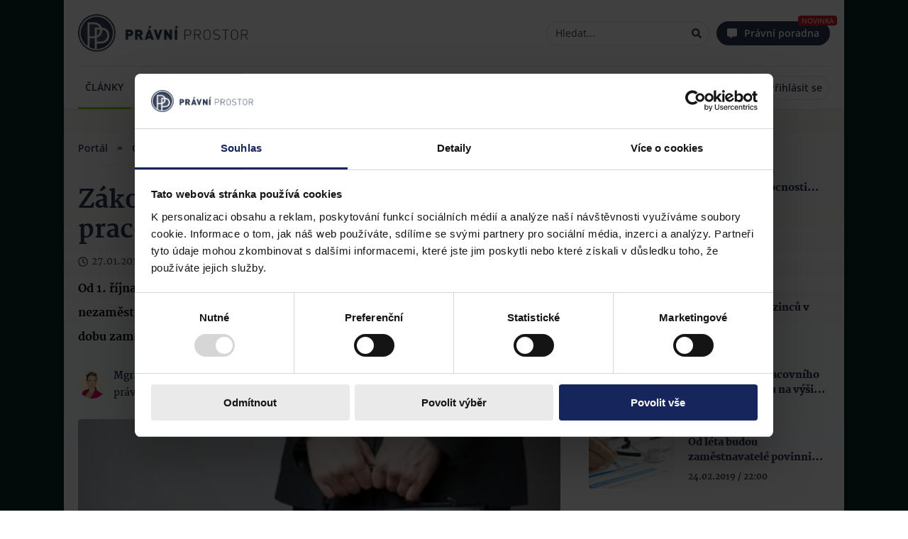

--- FILE ---
content_type: text/html; charset=utf-8
request_url: https://www.pravniprostor.cz/clanky/pracovni-pravo/zakon-o-zamestnanosti-docasna-pracovni-neschopnost
body_size: 34387
content:
<!DOCTYPE html><html lang="cs" prefix="og: https://ogp.me/ns#"><head><meta charSet="utf-8"/><meta name="viewport" content="width=device-width"/><meta name="twitter:site" content="@site"/><meta name="twitter:creator" content="@handle"/><meta property="fb:app_id" content="558493528192487"/><meta property="og:url" content="https://www.pravniprostor.cz/clanky/pracovni-pravo/zakon-o-zamestnanosti-docasna-pracovni-neschopnost"/><meta property="og:image:alt" content="Právní prostor - logo"/><meta property="og:image:width" content="310"/><meta property="og:image:height" content="310"/><meta property="og:locale" content="cs_CZ"/><meta property="og:site_name" content="Právní prostor"/><meta name="theme-color" content="#fafbff"/><meta name="msapplication-TileColor" content="#fafbff"/><meta name="msapplication-config" content="/browserconfig.xml"/><link rel="shortcut icon" href="/icons/favicon.ico"/><link rel="icon" sizes="32x32" href="/icons/favicon-32x32.png"/><link rel="icon" sizes="16x16" href="/icons/favicon-16x16.png"/><link rel="apple-touch-icon" sizes="180x180" href="/icons/apple-touch-icon.png"/><link rel="mask-icon" href="/icons/safari-pinned-tab.svg"/><link rel="manifest" href="/manifest.webmanifest"/><title>Zákon o zaměstnanosti - dočasná pracovní neschopnost | Právní prostor</title><meta name="robots" content="index,follow"/><meta name="googlebot" content="index,follow"/><meta name="description" content="Od 1. října 2015 je při posuzování nároku uchazeče o zaměstnání na podporu v nezaměstnanosti doba dočasné pracovní neschopnosti považována za náhradní dobu zaměstnání."/><meta name="twitter:card" content="summary"/><meta property="og:title" content="Zákon o zaměstnanosti - dočasná pracovní neschopnost"/><meta property="og:description" content="Od 1. října 2015 je při posuzování nároku uchazeče o zaměstnání na podporu v nezaměstnanosti doba dočasné pracovní neschopnosti považována za náhradní dobu zaměstnání."/><meta property="og:type" content="article"/><meta property="article:published_time" content="2016-01-27T22:00:00.000Z"/><meta property="article:author" content="https://www.pravniprostor.cz/author/mgr-jana-dousova"/><meta property="article:tag" content="ostatní"/><meta property="og:image" content="https://www.pravniprostor.cz/storage/app/media/posts/pracovnipohotovost-74326d12.png"/><script type="application/ld+json">{
    "@context": "https://schema.org",
    "@type": "Article",
    "mainEntityOfPage": {
      "@type": "WebPage",
      "@id": "https://www.pravniprostor.cz/clanky/pracovni-pravo/zakon-o-zamestnanosti-docasna-pracovni-neschopnost"
    },
    "headline": "Zákon o zaměstnanosti - dočasná pracovní neschopnost",
    "image": [
      "https://www.pravniprostor.cz/storage/app/media/posts/pracovnipohotovost-74326d12.png"
     ],
    "datePublished": "2016-01-27T22:00:00.000Z",
    "dateModified": "2016-01-27T22:00:00.000Z",
    "author": [{"@type": "Person","name": "Mgr. Jana Doušová"}],
    "publisher": {
      "@type": "Organization",
      "name": "Právní prostor",
      "logo": {
        "@type": "ImageObject",
        "url": "https://www.pravniprostor.cz/images/pp-icon.webp"
      }
    },
    "description": "Od 1. října 2015 je při posuzování nároku uchazeče o zaměstnání na podporu v nezaměstnanosti doba dočasné pracovní neschopnosti považována za náhradní dobu zaměstnání."
  }</script><meta name="next-head-count" content="33"/><script type="text/javascript">if((navigator.appName == 'Microsoft Internet Explorer' 
                            || !!(navigator.userAgent.match(/Trident/) 
                            || navigator.userAgent.match(/rv:11/)))
                            )
                             window.location.href = "/nepodporovany-prohlizec.html";</script><link rel="preload" href="/fonts/open-sans/OpenSans-Light.woff2" as="font" type="font/woff2" crossorigin="anonymous"/><link rel="preload" href="/fonts/open-sans/OpenSans-LightItalic.woff2" as="font" type="font/woff2" crossorigin="anonymous"/><link rel="preload" href="/fonts/open-sans/OpenSans-Regular.woff2" as="font" type="font/woff2" crossorigin="anonymous"/><link rel="preload" href="/fonts/open-sans/OpenSans-Italic.woff2" as="font" type="font/woff2" crossorigin="anonymous"/><link rel="preload" href="/fonts/open-sans/OpenSans-SemiBold.woff2" as="font" type="font/woff2" crossorigin="anonymous"/><link rel="preload" href="/fonts/open-sans/OpenSans-SemiBoldItalic.woff2" as="font" type="font/woff2" crossorigin="anonymous"/><link rel="preload" href="/fonts/open-sans/OpenSans-Bold.woff2" as="font" type="font/woff2" crossorigin="anonymous"/><link rel="preload" href="/fonts/open-sans/OpenSans-BoldItalic.woff2" as="font" type="font/woff2" crossorigin="anonymous"/><link rel="preload" href="/fonts/open-sans/OpenSans-ExtraBold.woff2" as="font" type="font/woff2" crossorigin="anonymous"/><link rel="preload" href="/fonts/open-sans/OpenSans-ExtraBoldItalic.woff2" as="font" type="font/woff2" crossorigin="anonymous"/><link rel="preload" href="/fonts/martel/Martel-ExtraLight.woff2" as="font" type="font/woff2" crossorigin="anonymous"/><link rel="preload" href="/fonts/martel/Martel-Regular.woff2" as="font" type="font/woff2" crossorigin="anonymous"/><link rel="preload" href="/fonts/martel/Martel-Bold.woff2" as="font" type="font/woff2" crossorigin="anonymous"/><link rel="preload" href="/fonts/martel/Martel-ExtraBold.woff2" as="font" type="font/woff2" crossorigin="anonymous"/><link rel="preload" href="/fonts/martel/Martel-Black.woff2" as="font" type="font/woff2" crossorigin="anonymous"/><script type="text/javascript">
        (function(w,d,s,l,i){w[l]=w[l]||[];w[l].push({'gtm.start':
        new Date().getTime(),event:'gtm.js'});var f=d.getElementsByTagName(s)[0],
        j=d.createElement(s),dl=l!='dataLayer'?'&l='+l:'';j.async=true;j.src=
        'https://www.googletagmanager.com/gtm.js?id='+i+dl;f.parentNode.insertBefore(j,f);
        })(window,document,'script','dataLayer','GTM-T3LLP9G');
      </script><link rel="amphtml" href="/clanky/pracovni-pravo/zakon-o-zamestnanosti-docasna-pracovni-neschopnost?amp=1"/><noscript data-n-css=""></noscript><script defer="" nomodule="" src="/_next/static/chunks/polyfills-c67a75d1b6f99dc8.js"></script><script src="/_next/static/chunks/webpack-b4d90c49bd16fa2e.js" defer=""></script><script src="/_next/static/chunks/framework-73b8966a3c579ab0.js" defer=""></script><script src="/_next/static/chunks/main-f978b1acbe5a1934.js" defer=""></script><script src="/_next/static/chunks/pages/_app-2bf36f5937b25260.js" defer=""></script><script src="/_next/static/chunks/955-f62ddddec40ee125.js" defer=""></script><script src="/_next/static/chunks/552-c1090cd2c0cda70c.js" defer=""></script><script src="/_next/static/chunks/pages/%5B...path%5D-d0bd4bae9002cff2.js" defer=""></script><script src="/_next/static/rj4hbKFfyf0NGXBVJGCbx/_buildManifest.js" defer=""></script><script src="/_next/static/rj4hbKFfyf0NGXBVJGCbx/_ssgManifest.js" defer=""></script><style data-styled="" data-styled-version="5.3.10">.iwLsB{display:inline-block;cursor:pointer;line-height:0;width:14px;height:14px;color:#000;font-style:normal;text-align:center;text-transform:none;}/*!sc*/
.iwLsB svg,.iwLsB img{vertical-align:top;width:100%;height:100%;font-size:inherit;}/*!sc*/
.gbwbzP{display:inline-block;cursor:inherit;line-height:0;width:14px;height:14px;color:#000;font-style:normal;text-align:center;text-transform:none;}/*!sc*/
.gbwbzP svg,.gbwbzP img{vertical-align:top;width:100%;height:100%;font-size:inherit;}/*!sc*/
data-styled.g2[id="sc-bgqQcB"]{content:"iwLsB,gbwbzP,"}/*!sc*/
.irLnGK{color:#000;font-size:14px;font-family:'Open Sans','sans-serif-fallback',sans-serif;line-height:1.5;margin:5px 0;}/*!sc*/
.irLnGK button,.irLnGK input[type="text"],.irLnGK input[type="number"],.irLnGK input[type="email"]{margin:0 5px;}/*!sc*/
.irLnGK i{color:#2b3953;}/*!sc*/
.irLnGK::selection,.irLnGK::-moz-selection{background:#A3D2F7;}/*!sc*/
data-styled.g3[id="Textstyle__StyledText-sc-8uf6d6-0"]{content:"irLnGK,"}/*!sc*/
.eIRzgd{position:relative;display:inline-block;text-align:center;vertical-align:middle;height:34px;padding:0 10px;line-height:1;cursor:pointer;white-space:nowrap;-webkit-user-select:none;-moz-user-select:none;-ms-user-select:none;user-select:none;touch-action:manipulation;-webkit-transition:background-color 0.1s ease;transition:background-color 0.1s ease;box-shadow:0 0px 4px rgba(0,0,0,0.05);background-image:none;outline:0;border:1px solid #DBE2F0;border-radius:4px;color:#000;font-size:14px;font-family:'Open Sans','sans-serif-fallback',sans-serif;font-weight:400;background-color:#f2f2f2;color:#000;border:1px solid #DBE2F0;}/*!sc*/
.eIRzgd > span{display:inline-block;vertical-align:top;height:14px;line-height:1;pointer-events:none;-webkit-transition:margin-left 0.3s cubic-bezier(0.645,0.045,0.355,1);transition:margin-left 0.3s cubic-bezier(0.645,0.045,0.355,1);}/*!sc*/
.eIRzgd i{height:14px;margin:0;vertical-align:top;line-height:1;width:14px;}/*!sc*/
.eIRzgd i + span,.eIRzgd span + i{margin-left:5px;}/*!sc*/
.eIRzgd i{text-rendering:optimizeLegibility;-webkit-font-smoothing:antialiased;-moz-osx-font-smoothing:grayscale;}/*!sc*/
.eIRzgd span{margin:0;}/*!sc*/
.eIRzgd > .sc-bgqQcB,.eIRzgd .Textstyle__StyledText-sc-8uf6d6-0{color:#000;}/*!sc*/
.eIRzgd:hover{background-color:#FFF;}/*!sc*/
.jEaWUS{position:relative;display:inline-block;text-align:center;vertical-align:middle;height:34px;padding:0 10px;line-height:1;cursor:pointer;white-space:nowrap;-webkit-user-select:none;-moz-user-select:none;-ms-user-select:none;user-select:none;touch-action:manipulation;-webkit-transition:background-color 0.1s ease;transition:background-color 0.1s ease;box-shadow:0 0px 4px rgba(0,0,0,0.05);background-image:none;outline:0;border:1px solid #DBE2F0;border-radius:4px;color:#000;font-size:14px;font-family:'Open Sans','sans-serif-fallback',sans-serif;font-weight:400;background-color:#7CB305;color:#FFF;border:1px solid #7CB305;}/*!sc*/
.jEaWUS > span{display:inline-block;vertical-align:top;height:14px;line-height:1;pointer-events:none;-webkit-transition:margin-left 0.3s cubic-bezier(0.645,0.045,0.355,1);transition:margin-left 0.3s cubic-bezier(0.645,0.045,0.355,1);}/*!sc*/
.jEaWUS i{height:14px;margin:0;vertical-align:top;line-height:1;width:14px;}/*!sc*/
.jEaWUS i + span,.jEaWUS span + i{margin-left:5px;}/*!sc*/
.jEaWUS i{text-rendering:optimizeLegibility;-webkit-font-smoothing:antialiased;-moz-osx-font-smoothing:grayscale;}/*!sc*/
.jEaWUS span{margin:0;}/*!sc*/
.jEaWUS > .sc-bgqQcB,.jEaWUS .Textstyle__StyledText-sc-8uf6d6-0{color:#FFF;}/*!sc*/
.jEaWUS:hover{background-color:#96C237;}/*!sc*/
data-styled.g26[id="sc-gxYJeL"]{content:"eIRzgd,jEaWUS,"}/*!sc*/
.WRIZB{background:none;border:none;box-shadow:none;}/*!sc*/
.WRIZB:after{display:none;}/*!sc*/
.WRIZB:hover{background:none;}/*!sc*/
data-styled.g27[id="PureButtonstyle__StyledPureButton-sc-w73sl1-0"]{content:"WRIZB,"}/*!sc*/
.jaKxDj{font-size:0;}/*!sc*/
data-styled.g30[id="sc-ispOId"]{content:"jaKxDj,"}/*!sc*/
.iXZLmc{box-sizing:border-box;display:inline-block;margin:0;min-width:0;height:100%;white-space:nowrap;text-overflow:ellipsis;-webkit-user-select:text;-moz-user-select:text;-ms-user-select:text;user-select:text;-webkit-appearance:none;touch-action:manipulation;outline:0;color:#000;font-family:'Open Sans','sans-serif-fallback',sans-serif;font-weight:400;border:none;background-color:transparent;width:100%;font-size:14px;}/*!sc*/
.iXZLmc::-webkit-input-placeholder{color:#444444;}/*!sc*/
.iXZLmc::-moz-placeholder{color:#444444;}/*!sc*/
.iXZLmc:-ms-input-placeholder{color:#444444;}/*!sc*/
.iXZLmc::placeholder{color:#444444;}/*!sc*/
.iXZLmc::-moz-placeholder{opacity:1;}/*!sc*/
.iXZLmc::-ms-clear{display:none;}/*!sc*/
.sc-kPTPQs + .sc-kcuKUB{margin-left:5px;}/*!sc*/
.iXZLmc + .sc-ispOId{margin-left:5px;}/*!sc*/
data-styled.g31[id="sc-kcuKUB"]{content:"iXZLmc,"}/*!sc*/
.jGrNpY{box-sizing:border-box;display:-webkit-inline-box;display:-webkit-inline-flex;display:-ms-inline-flexbox;display:inline-flex;-webkit-align-items:center;-webkit-box-align:center;-ms-flex-align:center;align-items:center;padding:5px 10px;border-radius:4px;border:1px solid #DBE2F0;background-color:#FFF;-webkit-transition:0.3s border-color;transition:0.3s border-color;width:200px;height:34px;width:100%;border-radius:20px;}/*!sc*/
.jGrNpY:hover{border-color:#2b3953;}/*!sc*/
.jGrNpY:focus-within{border-color:#2b3953;}/*!sc*/
data-styled.g32[id="sc-dcrmVg"]{content:"jGrNpY,"}/*!sc*/
.gVXvDQ{opacity:0;visibility:hidden;z-index:1000;position:fixed;padding:5px 10px;font-size:14px;font-family:'Open Sans','sans-serif-fallback',sans-serif;line-height:1.5;color:#FFF;border-radius:4px;pointer-events:none;-webkit-backdrop-filter:blur(2px);backdrop-filter:blur(2px);background-color:rgba(0,0,0,0.65);}/*!sc*/
data-styled.g45[id="sc-dPwPAC"]{content:"gVXvDQ,"}/*!sc*/
.bqApRU{height:100%;width:100%;position:relative;margin:5px 0px;border-radius:4px;-webkit-animation:bcJOpa 1.6s ease infinite;animation:bcJOpa 1.6s ease infinite;background:linear-gradient( 90deg,#F2F2F2 25%,#DBE2F0 37%,#F2F2F2 63% );background-color:#f2f2f2;background-size:400% 100%;}/*!sc*/
.dlLHei{height:100%;width:100%;position:relative;margin:5px 0px;border-radius:4px;-webkit-animation:bcJOpa 1.6s ease infinite;animation:bcJOpa 1.6s ease infinite;height:26px;background:linear-gradient( 90deg,#F2F2F2 25%,#DBE2F0 37%,#F2F2F2 63% );background-color:#f2f2f2;background-size:400% 100%;}/*!sc*/
data-styled.g46[id="Skeletonstyle__StyledSkeleton-sc-fnqddq-0"]{content:"bqApRU,dlLHei,"}/*!sc*/
@font-face{font-family:"Martel";src:url("/fonts/martel/Martel-ExtraLight.woff2") format("woff2"),url("/fonts/martel/Martel-ExtraLight.ttf") format("truetype");font-weight:200;font-display:swap;}/*!sc*/
@font-face{font-family:"Martel";src:url("/fonts/martel/Martel-Light.woff2") format("woff2"),url("/fonts/martel/Martel-Light.ttf") format("truetype");font-weight:300;font-display:swap;}/*!sc*/
@font-face{font-family:"Martel";src:url("/fonts/martel/Martel-Regular.woff2") format("woff2"),url("/fonts/martel/Martel-Regular.ttf") format("truetype");font-weight:400;font-display:swap;}/*!sc*/
@font-face{font-family:"Martel";src:url("/fonts/martel/Martel-SemiBold.woff2") format("woff2"),url("/fonts/martel/Martel-SemiBold.ttf") format("truetype");font-weight:600;font-display:swap;}/*!sc*/
@font-face{font-family:"Martel";src:url("/fonts/martel/Martel-Bold.woff2") format("woff2"),url("/fonts/martel/Martel-Bold.ttf") format("truetype");font-weight:700;font-display:swap;}/*!sc*/
@font-face{font-family:"Martel";src:url("/fonts/martel/Martel-ExtraBold.woff2") format("woff2"),url("/fonts/martel/Martel-ExtraBold.ttf") format("truetype");font-weight:800;font-display:swap;}/*!sc*/
@font-face{font-family:"Martel";src:url("/fonts/martel/Martel-Black.woff2") format("woff2"),url("/fonts/martel/Martel-Black.ttf") format("truetype");font-weight:900;font-display:swap;}/*!sc*/
@font-face{font-family:"Open Sans";font-style:normal;src:url("/fonts/open-sans/OpenSans-Light.woff2") format("woff2"),url("/fonts/open-sans/OpenSans-Light.ttf") format("truetype");font-weight:300;font-display:swap;}/*!sc*/
@font-face{font-family:"Open Sans";font-style:italic;src:url("/fonts/open-sans/OpenSans-LightItalic.woff2") format("woff2"),url("/fonts/open-sans/OpenSans-LightItalic.ttf") format("truetype");font-weight:300;font-display:swap;}/*!sc*/
@font-face{font-family:"Open Sans";font-style:normal;src:url("/fonts/open-sans/OpenSans-Regular.woff2") format("woff2"),url("/fonts/open-sans/OpenSans-Regular.ttf") format("truetype");font-weight:400;font-display:swap;}/*!sc*/
@font-face{font-family:"Open Sans";font-style:italic;src:url("/fonts/open-sans/OpenSans-Italic.woff2") format("woff2"),url("/fonts/open-sans/OpenSans-Italic.ttf") format("truetype");font-weight:400;font-display:swap;}/*!sc*/
@font-face{font-family:"Open Sans";font-style:normal;src:url("/fonts/open-sans/OpenSans-SemiBold.woff2") format("woff2"),url("/fonts/open-sans/OpenSans-SemiBold.ttf") format("truetype");font-weight:600;font-display:swap;}/*!sc*/
@font-face{font-family:"Open Sans";font-style:italic;src:url("/fonts/open-sans/OpenSans-SemiBoldItalic.woff2") format("woff2"),url("/fonts/open-sans/OpenSans-SemiBoldItalic.ttf") format("truetype");font-weight:600;font-display:swap;}/*!sc*/
@font-face{font-family:"Open Sans";font-style:normal;src:url("/fonts/open-sans/OpenSans-Bold.woff2") format("woff2"),url("/fonts/open-sans/OpenSans-Bold.ttf") format("truetype");font-weight:700;font-display:swap;}/*!sc*/
@font-face{font-family:"Open Sans";font-style:italic;src:url("/fonts/open-sans/OpenSans-BoldItalic.woff2") format("woff2"),url("/fonts/open-sans/OpenSans-BoldItalic.ttf") format("truetype");font-weight:700;font-display:swap;}/*!sc*/
@font-face{font-family:"Open Sans";font-style:normal;src:url("/fonts/open-sans/OpenSans-ExtraBold.woff2") format("woff2"),url("/fonts/open-sans/OpenSans-ExtraBold.ttf") format("truetype");font-weight:800;font-display:swap;}/*!sc*/
@font-face{font-family:"Open Sans";font-style:italic;src:url("/fonts/open-sans/OpenSans-ExtraBoldItalic.woff2") format("woff2"),url("/fonts/open-sans/OpenSans-ExtraBoldItalic.ttf") format("truetype");font-weight:800;font-display:swap;}/*!sc*/
@font-face{font-family:"sans-serif-fallback";src:local(sans-serif);advance-override:10;ascent-override:218.9%;-webkit-descent-override:-60%;descent-override:-60%;line-gap-override:normal;}/*!sc*/
body,body > div,html{width:100%;margin:0;font-family:'Open Sans',"sans-serif-fallback",sans-serif;font-size:16px;}/*!sc*/
data-styled.g108[id="sc-global-iNMyLV1"]{content:"sc-global-iNMyLV1,"}/*!sc*/
.kHkHWZ{max-width:inherit;max-height:inherit;height:inherit;width:inherit;overflow:hidden;position:relative;}/*!sc*/
.kHkHWZ > amp-img{display:block;max-height:inherit;max-width:inherit;height:inherit;width:inherit;object-fit:cover;border-radius:inherit;}/*!sc*/
data-styled.g109[id="Imagestyle__Wrapper-sc-1a76ksq-0"]{content:"kHkHWZ,"}/*!sc*/
.bUPTIP{display:block;max-height:inherit;max-width:inherit;height:inherit;width:inherit;object-fit:cover;border-radius:inherit;}/*!sc*/
data-styled.g110[id="Imagestyle__Image-sc-1a76ksq-1"]{content:"bUPTIP,"}/*!sc*/
.iitaNc.iitaNc{margin:0;max-height:inherit;height:100%;position:absolute;top:0px;left:0px;}/*!sc*/
data-styled.g111[id="Imagestyle__StyledImageSkeleton-sc-1a76ksq-2"]{content:"iitaNc,"}/*!sc*/
.jCGuLV{-webkit-text-decoration:none;text-decoration:none;}/*!sc*/
data-styled.g112[id="Linkstyle__LinkTag-sc-1u7nbop-0"]{content:"jCGuLV,"}/*!sc*/
.bRkSOJ.bRkSOJ{display:-webkit-inline-box;display:-webkit-inline-flex;display:-ms-inline-flexbox;display:inline-flex;color:#444444;margin:0px 10px;height:8px;}/*!sc*/
data-styled.g114[id="Breadcrumbsstyle__StyledIcon-sc-1n2qbwk-1"]{content:"bRkSOJ,"}/*!sc*/
.VPVbp.VPVbp{cursor:pointer;-webkit-text-decoration:none;text-decoration:none;color:#2b3953;font-weight:600;font-size:14px;line-height:17px;margin:0;display:block;white-space:nowrap;}/*!sc*/
.VPVbp.VPVbp:hover{-webkit-text-decoration:underline;text-decoration:underline;}/*!sc*/
data-styled.g115[id="Breadcrumbsstyle__StyledLink-sc-1n2qbwk-2"]{content:"VPVbp,"}/*!sc*/
.iokpoY{display:-webkit-box;display:-webkit-flex;display:-ms-flexbox;display:flex;width:100%;-webkit-align-items:center;-webkit-box-align:center;-ms-flex-align:center;align-items:center;}/*!sc*/
.iokpoY .Breadcrumbsstyle__StyledLink-sc-1n2qbwk-2:last-child{overflow:hidden;text-overflow:ellipsis;color:#444444;cursor:auto;pointer-events:none;}/*!sc*/
data-styled.g116[id="Breadcrumbsstyle__BreadCrumbsWrapper-sc-1n2qbwk-3"]{content:"iokpoY,"}/*!sc*/
.hWopcL{height:40px;width:40px;border-radius:50%;-webkit-flex:0 0 auto;-ms-flex:0 0 auto;flex:0 0 auto;}/*!sc*/
data-styled.g119[id="AuthorDetailstyle__AuthorImage-sc-yrhrj0-0"]{content:"hWopcL,"}/*!sc*/
.iNIfPZ{font-weight:800;font-size:14px;-webkit-text-decoration:none;text-decoration:none;color:#2b3953;display:inline-block;max-width:100%;white-space:nowrap;overflow:hidden;text-overflow:ellipsis;}/*!sc*/
.iNIfPZ:hover{-webkit-text-decoration:underline;text-decoration:underline;}/*!sc*/
data-styled.g121[id="AuthorDetailstyle__AuthorNameLink-sc-yrhrj0-2"]{content:"iNIfPZ,"}/*!sc*/
.gXIXmc{display:-webkit-box;display:-webkit-flex;display:-ms-flexbox;display:flex;}/*!sc*/
data-styled.g122[id="AuthorDetailstyle__PersonalDetails-sc-yrhrj0-3"]{content:"gXIXmc,"}/*!sc*/
.icYUdO{display:block;font-size:14px;font-weight:700;color:#444444;white-space:nowrap;overflow:hidden;text-overflow:ellipsis;}/*!sc*/
data-styled.g123[id="AuthorDetailstyle__AuthorCompanyDetailsText-sc-yrhrj0-4"]{content:"icYUdO,"}/*!sc*/
.bYcZNI.bYcZNI.bYcZNI [data-title]::after{width:100%;white-space:normal;}/*!sc*/
@media (min-width:481px) and (max-width:901px) ,(max-width:481px){.bYcZNI.bYcZNI [data-title]::before,.bYcZNI.bYcZNI [data-title]::after{display:none;}}/*!sc*/
data-styled.g126[id="AuthorDetailstyle__AuthorDetails-sc-yrhrj0-7"]{content:"bYcZNI,"}/*!sc*/
.bjVLED{display:-webkit-box;display:-webkit-flex;display:-ms-flexbox;display:flex;-webkit-align-items:center;-webkit-box-align:center;-ms-flex-align:center;align-items:center;width:100%;}/*!sc*/
.bjVLED .AuthorDetailstyle__AuthorDetails-sc-yrhrj0-7,.bjVLED .AuthorDetailstyle__AuthorDetailsLoading-sc-yrhrj0-6{width:0px;-webkit-flex:1 1 auto;-ms-flex:1 1 auto;flex:1 1 auto;margin:0px 10px;}/*!sc*/
data-styled.g127[id="AuthorDetailstyle__AuthorWrapper-sc-yrhrj0-8"]{content:"bjVLED,"}/*!sc*/
.biSGNO{font-size:18px;font-weight:bold;line-height:18px;color:#2b3953;margin:0px;}/*!sc*/
data-styled.g136[id="NewsletterSubscriptionstyle__NewsletterSubscriptionTitle-sc-1hpdo5g-0"]{content:"biSGNO,"}/*!sc*/
.fcdLie{font-family:'Martel','serif';font-size:12px;font-weight:600;line-height:18px;color:#444444;}/*!sc*/
data-styled.g137[id="NewsletterSubscriptionstyle__NewsletterSubscriptionDescription-sc-1hpdo5g-1"]{content:"fcdLie,"}/*!sc*/
.gORZVo{width:100%;}/*!sc*/
.gORZVo .NewsletterSubscriptionstyle__StyledNewsletterInput-sc-1hpdo5g-2{margin-top:10px;}/*!sc*/
data-styled.g139[id="NewsletterSubscriptionstyle__NewsletterTextInputWrapper-sc-1hpdo5g-3"]{content:"gORZVo,"}/*!sc*/
.kYUQjb.kYUQjb{height:100px;width:100px;}/*!sc*/
data-styled.g140[id="NewsletterSubscriptionstyle__StyledImage-sc-1hpdo5g-4"]{content:"kYUQjb,"}/*!sc*/
.boWzfG{display:-webkit-box;display:-webkit-flex;display:-ms-flexbox;display:flex;-webkit-box-pack:justify;-webkit-justify-content:space-between;-ms-flex-pack:justify;justify-content:space-between;-webkit-align-items:center;-webkit-box-align:center;-ms-flex-align:center;align-items:center;background:#FFF;border:1px solid #DBE2F0;border-radius:4px;padding:15px;}/*!sc*/
.boWzfG .NewsletterSubscriptionstyle__NewsletterTextInputWrapper-sc-1hpdo5g-3{margin-right:10px;}/*!sc*/
.boWzfG .NewsletterSubscriptionstyle__StyledImage-sc-1hpdo5g-4{-webkit-flex:0 0 auto;-ms-flex:0 0 auto;flex:0 0 auto;}/*!sc*/
data-styled.g141[id="NewsletterSubscriptionstyle__NewsletterSubscriptionWrapper-sc-1hpdo5g-5"]{content:"boWzfG,"}/*!sc*/
.fFgrzd{display:inline-block;margin:5px 5px 0 0;padding:2px 10px;font-weight:500;text-transform:uppercase;background:#fff;border-radius:15px;border:1px solid #DBE2F0;color:#2b3953;-webkit-text-decoration:none;text-decoration:none;}/*!sc*/
.fFgrzd:hover{-webkit-text-decoration:none;text-decoration:none;opacity:0.8;}/*!sc*/
data-styled.g142[id="LinkTagstyle__StyledLink-sc-33814h-0"]{content:"fFgrzd,"}/*!sc*/
.ibZNqC.ibZNqC{font-size:14px;line-height:1;}/*!sc*/
data-styled.g143[id="LinkTagstyle__StyledText-sc-33814h-1"]{content:"ibZNqC,"}/*!sc*/
.etVMUv{color:#2b3953;-webkit-text-decoration:none;text-decoration:none;}/*!sc*/
.etVMUv:hover{-webkit-text-decoration:underline;text-decoration:underline;}/*!sc*/
data-styled.g145[id="ArticleSamplestyle__ArticleLink-sc-2e89y2-0"]{content:"etVMUv,"}/*!sc*/
.kviIOL{font-size:0px;color:transparent;}/*!sc*/
data-styled.g146[id="ArticleSamplestyle__ArticleImageLink-sc-2e89y2-1"]{content:"kviIOL,"}/*!sc*/
.gbjAlL.gbjAlL{width:120px;height:75px;border-radius:4px;}/*!sc*/
@media (min-width:481px) and (max-width:901px){}/*!sc*/
@media (min-width:901px) and (max-width:1201px) ,(min-width:1201px) and (max-width:1801px) ,(min-width:1801px){}/*!sc*/
.cxhePj.cxhePj{width:120px;height:75px;border-radius:4px;}/*!sc*/
@media (min-width:481px) and (max-width:901px){}/*!sc*/
@media (min-width:901px) and (max-width:1201px) ,(min-width:1201px) and (max-width:1801px) ,(min-width:1801px){.cxhePj.cxhePj{width:230px;height:130px;}}/*!sc*/
data-styled.g148[id="ArticleSamplestyle__StyledImage-sc-2e89y2-3"]{content:"gbjAlL,cxhePj,"}/*!sc*/
.lda-dzn.lda-dzn{margin:0px;height:19px;margin-bottom:10px;}/*!sc*/
@media (min-width:901px) and (max-width:1201px) ,(min-width:1201px) and (max-width:1801px) ,(min-width:1801px){.lda-dzn.lda-dzn{margin:0px;height:21px;}}/*!sc*/
.jmkgnc.jmkgnc{margin:0px;height:19px;margin-bottom:0px;}/*!sc*/
@media (min-width:901px) and (max-width:1201px) ,(min-width:1201px) and (max-width:1801px) ,(min-width:1801px){.jmkgnc.jmkgnc{margin:0px;height:27px;}}/*!sc*/
data-styled.g149[id="ArticleSamplestyle__ArticleTitleSkeleton-sc-2e89y2-4"]{content:"lda-dzn,jmkgnc,"}/*!sc*/
.iULhvD{max-height:54px;font-weight:900;font-size:14px;line-height:19px;color:#2b3953;overflow:hidden;display:-webkit-box;box-orient:vertical;text-overflow:ellipsis;-webkit-box-orient:vertical;margin:0px;line-clamp:3;-webkit-line-clamp:3;}/*!sc*/
@media (min-width:901px) and (max-width:1201px) ,(min-width:1201px) and (max-width:1801px) ,(min-width:1801px){.iULhvD{max-height:54px;font-size:18px;line-height:27px;line-clamp:2;-webkit-line-clamp:2;font-size:14px;font-weight:900;line-height:21px;max-height:42px;line-clamp:2;-webkit-line-clamp:2;}}/*!sc*/
.iULhvD > .highlight{position:relative;display:inline-block;z-index:1;}/*!sc*/
.iULhvD > .highlight::before{background:#ffeeb4;content:"";display:block;background:rgba(255,238,180);position:absolute;width:100%;height:60%;top:0px;bottom:0px;margin:auto;z-index:-1;}/*!sc*/
.eiNOAX{max-height:54px;font-weight:900;font-size:14px;line-height:19px;color:#2b3953;overflow:hidden;display:-webkit-box;box-orient:vertical;text-overflow:ellipsis;-webkit-box-orient:vertical;margin:0px;line-clamp:3;-webkit-line-clamp:3;}/*!sc*/
@media (min-width:901px) and (max-width:1201px) ,(min-width:1201px) and (max-width:1801px) ,(min-width:1801px){.eiNOAX{max-height:54px;font-size:18px;line-height:27px;line-clamp:2;-webkit-line-clamp:2;}}/*!sc*/
.eiNOAX > .highlight{position:relative;display:inline-block;z-index:1;}/*!sc*/
.eiNOAX > .highlight::before{background:#ffeeb4;content:"";display:block;background:rgba(255,238,180);position:absolute;width:100%;height:60%;top:0px;bottom:0px;margin:auto;z-index:-1;}/*!sc*/
data-styled.g150[id="ArticleSamplestyle__ArticleTitle-sc-2e89y2-5"]{content:"iULhvD,eiNOAX,"}/*!sc*/
.kWYvnD.kWYvnD{height:18px;}/*!sc*/
data-styled.g151[id="ArticleSamplestyle__ArticleSnippetSkeleton-sc-2e89y2-6"]{content:"kWYvnD,"}/*!sc*/
.dQkJUq{max-height:36px;font-size:14px;font-weight:600;line-height:19px;color:#444444;overflow:hidden;margin:0px;display:-webkit-box;-webkit-line-clamp:2;-webkit-box-orient:vertical;text-overflow:ellipsis;}/*!sc*/
@media (min-width:901px) and (max-width:1201px) ,(min-width:1201px) and (max-width:1801px) ,(min-width:1801px){.dQkJUq{display:-webkit-box;}}/*!sc*/
.dQkJUq > .highlight{position:relative;display:inline-block;z-index:1;}/*!sc*/
.dQkJUq > .highlight::before{background:#ffeeb4;content:"";display:block;background:rgba(255,238,180);position:absolute;width:100%;height:60%;top:0px;bottom:0px;margin:auto;z-index:-1;}/*!sc*/
data-styled.g152[id="ArticleSamplestyle__ArticleSnippet-sc-2e89y2-7"]{content:"dQkJUq,"}/*!sc*/
.dEgdQI{width:100%;}/*!sc*/
.dEgdQI > .ArticleSamplestyle__ArticleSnippet-sc-2e89y2-7{display:none;}/*!sc*/
@media (min-width:481px) and (max-width:901px) ,(min-width:901px) and (max-width:1201px) ,(min-width:1201px) and (max-width:1801px) ,(min-width:1801px){.dEgdQI > .ArticleSamplestyle__ArticleSnippet-sc-2e89y2-7{display:-webkit-box;}}/*!sc*/
.dEgdQI .ArticleSamplestyle__ArticleSnippet-sc-2e89y2-7{margin-top:5px;}/*!sc*/
.dEgdQI .ArticleSamplestyle__AdditionalInfoWrapper-sc-2e89y2-14{margin-top:10px;}/*!sc*/
data-styled.g160[id="ArticleSamplestyle__ArticleDetailsWrapper-sc-2e89y2-15"]{content:"dEgdQI,"}/*!sc*/
.AcPnJ{width:100%;display:-webkit-box;display:-webkit-flex;display:-ms-flexbox;display:flex;-webkit-flex-direction:row;-ms-flex-direction:row;flex-direction:row;}/*!sc*/
@media (min-width:901px) and (max-width:1201px) ,(min-width:1201px) and (max-width:1801px) ,(min-width:1801px){.AcPnJ{-webkit-flex-direction:row;-ms-flex-direction:row;flex-direction:row;}}/*!sc*/
.AcPnJ .ArticleSamplestyle__StyledImage-sc-2e89y2-3{-webkit-flex:0 0 auto;-ms-flex:0 0 auto;flex:0 0 auto;margin-right:20px;}/*!sc*/
data-styled.g161[id="ArticleSamplestyle__ArticleSampleContent-sc-2e89y2-16"]{content:"AcPnJ,"}/*!sc*/
.cWuLRA{display:-webkit-box;display:-webkit-flex;display:-ms-flexbox;display:flex;font-family:'Martel','serif';position:relative;}/*!sc*/
@media (min-width:901px) and (max-width:1201px) ,(min-width:481px) and (max-width:901px) ,(min-width:1201px) and (max-width:1801px) ,(min-width:1801px){}/*!sc*/
.cWuLRA > .ArticleSamplestyle__ArticleTitle-sc-2e89y2-5{margin-bottom:10px;}/*!sc*/
.cWuLRA > .ArticleSamplestyle__ArticleSnippet-sc-2e89y2-7{margin-top:10px;}/*!sc*/
data-styled.g162[id="ArticleSamplestyle__ArticleSampleWrapper-sc-2e89y2-17"]{content:"cWuLRA,"}/*!sc*/
.jwsbVg .ArticleListstyle__StyledBookmarkPaginator-sc-1qobcpd-0{margin-top:20px;margin-left:-20px;width:calc(100% + 40px);}/*!sc*/
.jwsbVg .ArticleListstyle__StyledArticleSample-sc-1qobcpd-1{padding:10px 0px;}/*!sc*/
data-styled.g174[id="ArticleListstyle__ArticlesContainer-sc-1qobcpd-2"]{content:"jwsbVg,"}/*!sc*/
.bWTHIo > *:last-child{margin-top:10px;}/*!sc*/
@media (min-width:901px) and (max-width:1201px) ,(min-width:1201px) and (max-width:1801px) ,(min-width:1801px){.bWTHIo .ArticleListstyle__StyledBookmarkPaginator-sc-1qobcpd-0{display:none;}}/*!sc*/
data-styled.g177[id="ArticleListstyle__ArticleListWrapper-sc-1qobcpd-5"]{content:"bWTHIo,"}/*!sc*/
.etBoKD{width:30px;height:30px;border-radius:4px;}/*!sc*/
.etBoKD:focus{outline:none;}/*!sc*/
.etBoKD:hover{opacity:0.8;}/*!sc*/
data-styled.g192[id="ShareButtonsstyle__FBIcon-sc-1386pkf-1"]{content:"etBoKD,"}/*!sc*/
.gobUNY{width:30px;height:30px;border-radius:4px;}/*!sc*/
.gobUNY:focus{outline:none;}/*!sc*/
.gobUNY:hover{opacity:0.8;}/*!sc*/
data-styled.g193[id="ShareButtonsstyle__FBShareButton-sc-1386pkf-2"]{content:"gobUNY,"}/*!sc*/
.eLZXkU{width:30px;height:30px;border-radius:4px;}/*!sc*/
.eLZXkU.eLZXkU{display:-webkit-box;display:-webkit-flex;display:-ms-flexbox;display:flex;-webkit-box-pack:center;-webkit-justify-content:center;-ms-flex-pack:center;justify-content:center;-webkit-align-items:center;-webkit-box-align:center;-ms-flex-align:center;align-items:center;}/*!sc*/
.eLZXkU.eLZXkU svg{color:white;}/*!sc*/
.eLZXkU:focus{outline:none;}/*!sc*/
.eLZXkU:hover{opacity:0.8;}/*!sc*/
data-styled.g195[id="ShareButtonsstyle__TWShareButton-sc-1386pkf-4"]{content:"eLZXkU,"}/*!sc*/
.hYUhbK{width:30px;height:30px;border-radius:4px;}/*!sc*/
.hYUhbK:focus{outline:none;}/*!sc*/
.hYUhbK:hover{opacity:0.8;}/*!sc*/
data-styled.g196[id="ShareButtonsstyle__LIIcon-sc-1386pkf-5"]{content:"hYUhbK,"}/*!sc*/
.wzkXN{width:30px;height:30px;border-radius:4px;}/*!sc*/
.wzkXN:focus{outline:none;}/*!sc*/
.wzkXN:hover{opacity:0.8;}/*!sc*/
data-styled.g197[id="ShareButtonsstyle__LIShareButton-sc-1386pkf-6"]{content:"wzkXN,"}/*!sc*/
.thhtV{font-size:0px;width:30px;height:30px;border-radius:4px;}/*!sc*/
.thhtV:focus{outline:none;}/*!sc*/
.thhtV:hover{opacity:0.8;}/*!sc*/
data-styled.g199[id="ShareButtonsstyle__RSSLink-sc-1386pkf-8"]{content:"thhtV,"}/*!sc*/
.bCLtYb{display:-webkit-box;display:-webkit-flex;display:-ms-flexbox;display:flex;-webkit-align-items:center;-webkit-box-align:center;-ms-flex-align:center;align-items:center;}/*!sc*/
.bCLtYb .ShareButtonsstyle__ShareTitle-sc-1386pkf-0{margin-right:12px;}/*!sc*/
.bCLtYb > *:not(:first-child){margin-left:10px;}/*!sc*/
data-styled.g200[id="ShareButtonsstyle__Wrapper-sc-1386pkf-9"]{content:"bCLtYb,"}/*!sc*/
.hDjuxa.hDjuxa{height:14px;width:14px;color:#2b3953;}/*!sc*/
data-styled.g201[id="SearchInputstyle__SearchIcon-sc-1ac6fu1-0"]{content:"hDjuxa,"}/*!sc*/
.iWhMlV.iWhMlV{height:40px;}/*!sc*/
@media (min-width:1801px) ,(min-width:901px) and (max-width:1201px) ,(min-width:1201px) and (max-width:1801px){.iWhMlV.iWhMlV{height:34px;}}/*!sc*/
data-styled.g202[id="SearchInputstyle__SearchInputElement-sc-1ac6fu1-1"]{content:"iWhMlV,"}/*!sc*/
.huWgwZ{width:100%;}/*!sc*/
data-styled.g203[id="SearchInputstyle__SearchWrapper-sc-1ac6fu1-2"]{content:"huWgwZ,"}/*!sc*/
.hswUam{font-size:16px;font-weight:bold;line-height:14px;color:#2b3953;margin:0px;}/*!sc*/
data-styled.g204[id="NewsletterSubscriptionstyle__NewsletterTitle-sc-12v43g0-0"]{content:"hswUam,"}/*!sc*/
.ehATxA{font-family:'Martel','serif';font-size:12px;font-weight:600;line-height:18px;color:#444444;margin:0px;}/*!sc*/
data-styled.g205[id="NewsletterSubscriptionstyle__NewsltetterDescription-sc-12v43g0-1"]{content:"ehATxA,"}/*!sc*/
.fFBoBW .NewsletterSubscriptionstyle__NewsltetterDescription-sc-12v43g0-1{margin-top:5px;}/*!sc*/
data-styled.g206[id="NewsletterSubscriptionstyle__TextWrapper-sc-12v43g0-2"]{content:"fFBoBW,"}/*!sc*/
.fercXY{display:-webkit-box;display:-webkit-flex;display:-ms-flexbox;display:flex;}/*!sc*/
.fercXY .NewsletterSubscriptionstyle__TextWrapper-sc-12v43g0-2{margin-right:15px;}/*!sc*/
data-styled.g207[id="NewsletterSubscriptionstyle__DescriptionWrapper-sc-12v43g0-3"]{content:"fercXY,"}/*!sc*/
.eLoVbp .NewsletterSubscriptionstyle__StyledNewsletterInput-sc-12v43g0-4{margin-top:20px;}/*!sc*/
data-styled.g209[id="NewsletterSubscriptionstyle__NewsletterSubscriptionWrapper-sc-12v43g0-5"]{content:"eLoVbp,"}/*!sc*/
.cWVbcs{font-size:16px;font-weight:bold;line-height:14px;color:#2b3953;margin:0px;}/*!sc*/
data-styled.g210[id="Footerstyle__SectionTitle-sc-17cxjb9-0"]{content:"cWVbcs,"}/*!sc*/
.QRObp{width:200px;}/*!sc*/
data-styled.g211[id="Footerstyle__BadgeIcon-sc-17cxjb9-1"]{content:"QRObp,"}/*!sc*/
.QCmbc{font-size:14px;font-weight:600;line-height:14px;color:#444444;-webkit-text-decoration:none;text-decoration:none;}/*!sc*/
.QCmbc:hover{-webkit-text-decoration:underline;text-decoration:underline;}/*!sc*/
.QCmbc{margin:7px 0px;}/*!sc*/
data-styled.g212[id="Footerstyle__SectionLink-sc-17cxjb9-2"]{content:"QCmbc,"}/*!sc*/
.dseABR{display:-webkit-box;display:-webkit-flex;display:-ms-flexbox;display:flex;-webkit-flex-direction:column;-ms-flex-direction:column;flex-direction:column;}/*!sc*/
.dseABR .Footerstyle__SectionTitle-sc-17cxjb9-0{margin-bottom:20px;}/*!sc*/
data-styled.g213[id="Footerstyle__FooterSection-sc-17cxjb9-3"]{content:"dseABR,"}/*!sc*/
.ikMKMU{font-size:0px;color:transparent;}/*!sc*/
data-styled.g214[id="Footerstyle__LogoLink-sc-17cxjb9-4"]{content:"ikMKMU,"}/*!sc*/
.fIAxSY{width:178px;height:40px;}/*!sc*/
.fIAxSY.fIAxSY > img{object-fit:contain;}/*!sc*/
data-styled.g215[id="Footerstyle__LogoImage-sc-17cxjb9-5"]{content:"fIAxSY,"}/*!sc*/
.cmgEyK{-webkit-box-pack:justify;-webkit-justify-content:space-between;-ms-flex-pack:justify;justify-content:space-between;}/*!sc*/
data-styled.g216[id="Footerstyle__StyledShareButtons-sc-17cxjb9-6"]{content:"cmgEyK,"}/*!sc*/
.cHrFMJ{max-width:190px;}/*!sc*/
.cHrFMJ .Footerstyle__StyledShareButtons-sc-17cxjb9-6{margin-top:15px;}/*!sc*/
data-styled.g217[id="Footerstyle__LogoSection-sc-17cxjb9-7"]{content:"cHrFMJ,"}/*!sc*/
.kQRDnh{width:270px;}/*!sc*/
data-styled.g220[id="Footerstyle__StyledNewsletterSubscription-sc-17cxjb9-10"]{content:"kQRDnh,"}/*!sc*/
.kgrjDU{width:100%;max-width:1100px;display:-webkit-box;display:-webkit-flex;display:-ms-flexbox;display:flex;-webkit-box-pack:justify;-webkit-justify-content:space-between;-ms-flex-pack:justify;justify-content:space-between;padding:30px 0px;-webkit-flex-direction:column;-ms-flex-direction:column;flex-direction:column;position:relative;}/*!sc*/
.kgrjDU .Footerstyle__FooterSection-sc-17cxjb9-3{-webkit-order:0;-ms-flex-order:0;order:0;margin:20px 0px;}/*!sc*/
.kgrjDU .Footerstyle__LogoSection-sc-17cxjb9-7{-webkit-order:-2;-ms-flex-order:-2;order:-2;}/*!sc*/
.kgrjDU .Footerstyle__StyledNewsletterSubscription-sc-17cxjb9-10{-webkit-order:-1;-ms-flex-order:-1;order:-1;margin:20px 0px;}/*!sc*/
@media (min-width:481px) and (max-width:901px){.kgrjDU .Footerstyle__FooterSection-sc-17cxjb9-3,.kgrjDU .Footerstyle__StyledNewsletterSubscription-sc-17cxjb9-10{width:50%;}}/*!sc*/
@media (min-width:481px) and (max-width:901px) ,(min-width:1801px) ,(min-width:901px) and (max-width:1201px) ,(min-width:1201px) and (max-width:1801px){.kgrjDU{-webkit-flex-direction:row;-ms-flex-direction:row;flex-direction:row;-webkit-flex-wrap:wrap;-ms-flex-wrap:wrap;flex-wrap:wrap;}}/*!sc*/
@media (min-width:1801px) ,(min-width:901px) and (max-width:1201px) ,(min-width:1201px) and (max-width:1801px){.kgrjDU .Footerstyle__FooterSection-sc-17cxjb9-3,.kgrjDU .Footerstyle__LogoSection-sc-17cxjb9-7,.kgrjDU .Footerstyle__StyledNewsletterSubscription-sc-17cxjb9-10{-webkit-order:0;-ms-flex-order:0;order:0;}}/*!sc*/
data-styled.g221[id="Footerstyle__FooterContent-sc-17cxjb9-11"]{content:"kgrjDU,"}/*!sc*/
.dFDfJ{font-size:14px;font-weight:600;line-height:19px;color:#2b3953;-webkit-text-decoration:none;text-decoration:none;}/*!sc*/
.dFDfJ:hover{-webkit-text-decoration:underline;text-decoration:underline;}/*!sc*/
data-styled.g222[id="Footerstyle__CopyRightLink-sc-17cxjb9-12"]{content:"dFDfJ,"}/*!sc*/
.eXtlHF{width:100%;max-width:1100px;min-height:58px;display:-webkit-box;display:-webkit-flex;display:-ms-flexbox;display:flex;-webkit-align-items:center;-webkit-box-align:center;-ms-flex-align:center;align-items:center;-webkit-box-pack:justify;-webkit-justify-content:space-between;-ms-flex-pack:justify;justify-content:space-between;}/*!sc*/
@media (min-width:481px) and (max-width:901px) ,(max-width:481px){.eXtlHF{padding-top:20px;-webkit-box-pack:center;-webkit-justify-content:center;-ms-flex-pack:center;justify-content:center;-webkit-flex-direction:column;-ms-flex-direction:column;flex-direction:column;}.eXtlHF .Footerstyle__BadgeIcon-sc-17cxjb9-1{margin-top:20px;margin-bottom:20px;}.eXtlHF .Footerstyle__CopyRightLink-sc-17cxjb9-12{text-align:center;}}/*!sc*/
data-styled.g223[id="Footerstyle__FooterCopyRight-sc-17cxjb9-13"]{content:"eXtlHF,"}/*!sc*/
.fjVpYs{width:100%;padding-top:10px;min-height:40px;border-top:1px solid #DBE2F0;font-size:12px;margin-bottom:10px;}/*!sc*/
data-styled.g225[id="Footerstyle__LeftSideNotice-sc-17cxjb9-15"]{content:"fjVpYs,"}/*!sc*/
.kazgAj{width:100%;background-color:#FFF;border-top:solid 1px #DBE2F0;box-sizing:border-box;display:-webkit-box;display:-webkit-flex;display:-ms-flexbox;display:flex;-webkit-box-pack:center;-webkit-justify-content:center;-ms-flex-pack:center;justify-content:center;-webkit-flex-direction:column;-ms-flex-direction:column;flex-direction:column;-webkit-align-items:center;-webkit-box-align:center;-ms-flex-align:center;align-items:center;padding:0px 20px;box-sizing:border-box;}/*!sc*/
.kazgAj .Footerstyle__FooterCopyRight-sc-17cxjb9-13{border-top:1px solid #DBE2F0;}/*!sc*/
.kazgAj .Footerstyle__FooterContent-sc-17cxjb9-11,.kazgAj .Footerstyle__FooterCopyRight-sc-17cxjb9-13{-webkit-flex:1 1 auto;-ms-flex:1 1 auto;flex:1 1 auto;}/*!sc*/
data-styled.g226[id="Footerstyle__StyledFooter-sc-17cxjb9-16"]{content:"kazgAj,"}/*!sc*/
.jmDbOj.jmDbOj{height:14px;width:14px;color:#2b3953;}/*!sc*/
data-styled.g230[id="AccountButtonstyle__StyledIcon-sc-1hwkos9-0"]{content:"jmDbOj,"}/*!sc*/
.fMZTtg.fMZTtg{width:100%;display:-webkit-box;display:-webkit-flex;display:-ms-flexbox;display:flex;-webkit-align-items:center;-webkit-box-align:center;-ms-flex-align:center;align-items:center;-webkit-box-pack:justify;-webkit-justify-content:space-between;-ms-flex-pack:justify;justify-content:space-between;box-sizing:border-box;-webkit-text-decoration:none;text-decoration:none;font-weight:600;line-height:1;font-size:14px;color:#2b3953;font-family:'Open Sans','sans-serif-fallback',sans-serif;}/*!sc*/
.fMZTtg .AccountButtonstyle__StyledIcon-sc-1hwkos9-0{margin-right:10px;}/*!sc*/
data-styled.g232[id="AccountButtonstyle__StyledLoginLink-sc-1hwkos9-2"]{content:"fMZTtg,"}/*!sc*/
.cUVpSR{display:-webkit-box;display:-webkit-flex;display:-ms-flexbox;display:flex;-webkit-align-items:center;-webkit-box-align:center;-ms-flex-align:center;align-items:center;border-radius:20px;height:40px;padding:0px 10px;background:#FFF;border:1px solid #DBE2F0;}/*!sc*/
.cUVpSR:hover{border-color:#2b3953;}/*!sc*/
@media (min-width:1801px) ,(min-width:901px) and (max-width:1201px) ,(min-width:1201px) and (max-width:1801px){.cUVpSR{height:34px;}}/*!sc*/
data-styled.g233[id="AccountButtonstyle__LoginLinkWrapper-sc-1hwkos9-3"]{content:"cUVpSR,"}/*!sc*/
.bDQhEY.bDQhEY{height:14px;width:14px;color:#fff;}/*!sc*/
data-styled.g234[id="PoradnaLinkstyle__PoradnaIcon-sc-1ddra58-0"]{content:"bDQhEY,"}/*!sc*/
.eXhSnm{font-size:14px;line-height:14px;font-weight:600;color:#fff;}/*!sc*/
data-styled.g235[id="PoradnaLinkstyle__LinkText-sc-1ddra58-1"]{content:"eXhSnm,"}/*!sc*/
.cwGEkh{background:#d41c25;color:#fff;font-size:10px;line-height:14px;font-weight:normal;border-radius:4px;padding:0 5px;position:absolute;top:-8px;right:-10px;margin-left:10px;text-transform:uppercase;display:inline-block;}/*!sc*/
data-styled.g236[id="PoradnaLinkstyle__Badge-sc-1ddra58-2"]{content:"cwGEkh,"}/*!sc*/
.evsPCp.evsPCp{display:-webkit-box;display:-webkit-flex;display:-ms-flexbox;display:flex;-webkit-box-pack:center;-webkit-justify-content:center;-ms-flex-pack:center;justify-content:center;-webkit-align-items:center;-webkit-box-align:center;-ms-flex-align:center;align-items:center;height:34px;min-width:34px;border-radius:34px;box-sizing:border-box;background:#2b3953;padding:0px 15px;-webkit-text-decoration:none;text-decoration:none;position:relative;}/*!sc*/
.evsPCp .PoradnaLinkstyle__LinkText-sc-1ddra58-1{margin-left:10px;}/*!sc*/
data-styled.g237[id="PoradnaLinkstyle__StyledLink-sc-1ddra58-3"]{content:"evsPCp,"}/*!sc*/
.eCKfys.eCKfys.eCKfys{height:40px;min-width:40px;}/*!sc*/
@media (max-width:481px) ,(min-width:1201px) and (max-width:1801px) ,(min-width:1801px){.eCKfys{display:none;}}/*!sc*/
@media (max-width:481px){.eCKfys .PoradnaLinkstyle__LinkText-sc-1ddra58-1{display:none;}}/*!sc*/
data-styled.g239[id="NavMenuUserMenustyle__StyledPoradnaLink-sc-piwjpn-1"]{content:"eCKfys,"}/*!sc*/
.esUHrk{display:-webkit-box;display:-webkit-flex;display:-ms-flexbox;display:flex;-webkit-flex-direction:row;-ms-flex-direction:row;flex-direction:row;}/*!sc*/
data-styled.g244[id="NavMenuUserMenustyle__TopBar-sc-piwjpn-6"]{content:"esUHrk,"}/*!sc*/
.ftVDZe{display:-webkit-box;display:-webkit-flex;display:-ms-flexbox;display:flex;-webkit-flex-direction:column;-ms-flex-direction:column;flex-direction:column;width:100%;}/*!sc*/
.ftVDZe .NavMenuUserMenustyle__StyledSearch-sc-piwjpn-0,.ftVDZe .NavMenuUserMenustyle__StyledPoradnaLink-sc-piwjpn-1{margin-right:10px;}/*!sc*/
.ftVDZe .NavMenuUserMenustyle__StyledAccountButton-sc-piwjpn-2,.ftVDZe .NavMenuUserMenustyle__UserAvatarWrapper-sc-piwjpn-5,.ftVDZe .NavMenuUserMenustyle__StyledPoradnaLink-sc-piwjpn-1{-webkit-flex:0 0 auto;-ms-flex:0 0 auto;flex:0 0 auto;}/*!sc*/
.ftVDZe .NavMenuUserMenustyle__UserMenuContainer-sc-piwjpn-9{padding:20px 0px;border-bottom:3px solid #DBE2F0;}/*!sc*/
data-styled.g248[id="NavMenuUserMenustyle__NavMenuUserMenuWrapper-sc-piwjpn-10"]{content:"ftVDZe,"}/*!sc*/
.FNOqR{width:50%;font-weight:600;font-size:16px;color:#2b3953;-webkit-text-decoration:none;text-decoration:none;margin:10px 0px;display:-webkit-box;display:-webkit-flex;display:-ms-flexbox;display:flex;-webkit-align-items:center;-webkit-box-align:center;-ms-flex-align:center;align-items:center;}/*!sc*/
@media (min-width:1801px) ,(min-width:901px) and (max-width:1201px) ,(min-width:1201px) and (max-width:1801px){.FNOqR{font-size:14px;margin:2px;border-left:3px solid #94d00051;padding:0px 10px;min-height:28px;color:#000;font-weight:400;white-space:nowrap;}.FNOqR:hover{border-left-color:#94d000;}}/*!sc*/
.iHCuLN{width:50%;font-weight:600;font-size:16px;color:#2b3953;-webkit-text-decoration:none;text-decoration:none;margin:10px 0px;display:-webkit-box;display:-webkit-flex;display:-ms-flexbox;display:flex;-webkit-align-items:center;-webkit-box-align:center;-ms-flex-align:center;align-items:center;}/*!sc*/
@media (min-width:1801px) ,(min-width:901px) and (max-width:1201px) ,(min-width:1201px) and (max-width:1801px){.iHCuLN{font-size:14px;margin:2px;border-left:3px solid #fe9a0051;padding:0px 10px;min-height:28px;color:#000;font-weight:400;white-space:nowrap;}.iHCuLN:hover{border-left-color:#fe9a00;}}/*!sc*/
.xEKlV{width:50%;font-weight:600;font-size:16px;color:#2b3953;-webkit-text-decoration:none;text-decoration:none;margin:10px 0px;display:-webkit-box;display:-webkit-flex;display:-ms-flexbox;display:flex;-webkit-align-items:center;-webkit-box-align:center;-ms-flex-align:center;align-items:center;}/*!sc*/
@media (min-width:1801px) ,(min-width:901px) and (max-width:1201px) ,(min-width:1201px) and (max-width:1801px){.xEKlV{font-size:14px;margin:2px;border-left:3px solid #00abf051;padding:0px 10px;min-height:28px;color:#000;font-weight:400;white-space:nowrap;}.xEKlV:hover{border-left-color:#00abf0;}}/*!sc*/
.uMxF{width:50%;font-weight:600;font-size:16px;color:#2b3953;-webkit-text-decoration:none;text-decoration:none;margin:10px 0px;display:-webkit-box;display:-webkit-flex;display:-ms-flexbox;display:flex;-webkit-align-items:center;-webkit-box-align:center;-ms-flex-align:center;align-items:center;}/*!sc*/
@media (min-width:1801px) ,(min-width:901px) and (max-width:1201px) ,(min-width:1201px) and (max-width:1801px){.uMxF{font-size:14px;margin:2px;border-left:3px solid #a6136f51;padding:0px 10px;min-height:28px;color:#000;font-weight:400;white-space:nowrap;}.uMxF:hover{border-left-color:#a6136f;}}/*!sc*/
data-styled.g250[id="NavMenustyle__SubItemLink-sc-1r5galq-1"]{content:"FNOqR,iHCuLN,xEKlV,uMxF,"}/*!sc*/
.kXJUME{display:-webkit-box;display:-webkit-flex;display:-ms-flexbox;display:flex;-webkit-flex-wrap:wrap;-ms-flex-wrap:wrap;flex-wrap:wrap;background:#FFF;padding:10px 0px;border-radius:4px;min-width:230px;}/*!sc*/
@media (min-width:1801px) ,(min-width:901px) and (max-width:1201px) ,(min-width:1201px) and (max-width:1801px){.kXJUME{position:absolute;top:100%;left:0px;box-shadow:rgba(0,0,0,0.15) 0px 4px 8px 0px;-webkit-flex-flow:column;-ms-flex-flow:column;flex-flow:column;}}/*!sc*/
data-styled.g251[id="NavMenustyle__SubItemsContainer-sc-1r5galq-2"]{content:"kXJUME,"}/*!sc*/
.fZwuSU{box-sizing:border-box;display:-webkit-box;display:-webkit-flex;display:-ms-flexbox;display:flex;position:relative;cursor:pointer;text-transform:uppercase;font-weight:bold;line-height:1;font-size:18px;color:#2b3953;-webkit-text-decoration:none;text-decoration:none;padding-bottom:15px;border-bottom:3px solid #94d000;}/*!sc*/
.fZwuSU:hover{border-bottom:3px solid #94d000;}/*!sc*/
@media (min-width:1801px) ,(min-width:901px) and (max-width:1201px) ,(min-width:1201px) and (max-width:1801px){.fZwuSU{height:60px;font-size:14px;font-weight:600;padding:0px 10px;-webkit-box-pack:center;-webkit-justify-content:center;-ms-flex-pack:center;justify-content:center;-webkit-align-items:center;-webkit-box-align:center;-ms-flex-align:center;align-items:center;}}/*!sc*/
.foMAXM{box-sizing:border-box;display:-webkit-box;display:-webkit-flex;display:-ms-flexbox;display:flex;position:relative;cursor:pointer;text-transform:uppercase;font-weight:bold;line-height:1;font-size:18px;color:#2b3953;-webkit-text-decoration:none;text-decoration:none;padding-bottom:15px;border-bottom:3px solid #fe9a0051;}/*!sc*/
.foMAXM:hover{border-bottom:3px solid #fe9a00;}/*!sc*/
@media (min-width:1801px) ,(min-width:901px) and (max-width:1201px) ,(min-width:1201px) and (max-width:1801px){.foMAXM{height:60px;font-size:14px;font-weight:600;padding:0px 10px;-webkit-box-pack:center;-webkit-justify-content:center;-ms-flex-pack:center;justify-content:center;-webkit-align-items:center;-webkit-box-align:center;-ms-flex-align:center;align-items:center;}}/*!sc*/
.himJXw{box-sizing:border-box;display:-webkit-box;display:-webkit-flex;display:-ms-flexbox;display:flex;position:relative;cursor:pointer;text-transform:uppercase;font-weight:bold;line-height:1;font-size:18px;color:#2b3953;-webkit-text-decoration:none;text-decoration:none;padding-bottom:15px;border-bottom:3px solid #00abf051;}/*!sc*/
.himJXw:hover{border-bottom:3px solid #00abf0;}/*!sc*/
@media (min-width:1801px) ,(min-width:901px) and (max-width:1201px) ,(min-width:1201px) and (max-width:1801px){.himJXw{height:60px;font-size:14px;font-weight:600;padding:0px 10px;-webkit-box-pack:center;-webkit-justify-content:center;-ms-flex-pack:center;justify-content:center;-webkit-align-items:center;-webkit-box-align:center;-ms-flex-align:center;align-items:center;}}/*!sc*/
.clgsGA{box-sizing:border-box;display:-webkit-box;display:-webkit-flex;display:-ms-flexbox;display:flex;position:relative;cursor:pointer;text-transform:uppercase;font-weight:bold;line-height:1;font-size:18px;color:#2b3953;-webkit-text-decoration:none;text-decoration:none;padding-bottom:15px;border-bottom:3px solid #d41c2551;}/*!sc*/
.clgsGA:hover{border-bottom:3px solid #d41c25;}/*!sc*/
@media (min-width:1801px) ,(min-width:901px) and (max-width:1201px) ,(min-width:1201px) and (max-width:1801px){.clgsGA{height:60px;font-size:14px;font-weight:600;padding:0px 10px;-webkit-box-pack:center;-webkit-justify-content:center;-ms-flex-pack:center;justify-content:center;-webkit-align-items:center;-webkit-box-align:center;-ms-flex-align:center;align-items:center;}}/*!sc*/
.cOTJWk{box-sizing:border-box;display:-webkit-box;display:-webkit-flex;display:-ms-flexbox;display:flex;position:relative;cursor:pointer;text-transform:uppercase;font-weight:bold;line-height:1;font-size:18px;color:#2b3953;-webkit-text-decoration:none;text-decoration:none;padding-bottom:15px;border-bottom:3px solid #86318b51;}/*!sc*/
.cOTJWk:hover{border-bottom:3px solid #86318b;}/*!sc*/
@media (min-width:1801px) ,(min-width:901px) and (max-width:1201px) ,(min-width:1201px) and (max-width:1801px){.cOTJWk{height:60px;font-size:14px;font-weight:600;padding:0px 10px;-webkit-box-pack:center;-webkit-justify-content:center;-ms-flex-pack:center;justify-content:center;-webkit-align-items:center;-webkit-box-align:center;-ms-flex-align:center;align-items:center;}}/*!sc*/
.cINhDM{box-sizing:border-box;display:-webkit-box;display:-webkit-flex;display:-ms-flexbox;display:flex;position:relative;cursor:pointer;text-transform:uppercase;font-weight:bold;line-height:1;font-size:18px;color:#2b3953;-webkit-text-decoration:none;text-decoration:none;padding-bottom:15px;border-bottom:3px solid #a6136f51;}/*!sc*/
.cINhDM:hover{border-bottom:3px solid #a6136f;}/*!sc*/
@media (min-width:1801px) ,(min-width:901px) and (max-width:1201px) ,(min-width:1201px) and (max-width:1801px){.cINhDM{height:60px;font-size:14px;font-weight:600;padding:0px 10px;-webkit-box-pack:center;-webkit-justify-content:center;-ms-flex-pack:center;justify-content:center;-webkit-align-items:center;-webkit-box-align:center;-ms-flex-align:center;align-items:center;}}/*!sc*/
.cWWwWA{box-sizing:border-box;display:-webkit-box;display:-webkit-flex;display:-ms-flexbox;display:flex;position:relative;cursor:pointer;text-transform:uppercase;font-weight:bold;line-height:1;font-size:18px;color:#2b3953;-webkit-text-decoration:none;text-decoration:none;padding-bottom:15px;border-bottom:3px solid #1d13a651;}/*!sc*/
.cWWwWA:hover{border-bottom:3px solid #1d13a6;}/*!sc*/
@media (min-width:1801px) ,(min-width:901px) and (max-width:1201px) ,(min-width:1201px) and (max-width:1801px){.cWWwWA{height:60px;font-size:14px;font-weight:600;padding:0px 10px;-webkit-box-pack:center;-webkit-justify-content:center;-ms-flex-pack:center;justify-content:center;-webkit-align-items:center;-webkit-box-align:center;-ms-flex-align:center;align-items:center;}}/*!sc*/
data-styled.g252[id="NavMenustyle__MainLink-sc-1r5galq-3"]{content:"fZwuSU,foMAXM,himJXw,clgsGA,cOTJWk,cINhDM,cWWwWA,"}/*!sc*/
.gxlsgM{position:relative;}/*!sc*/
@media (min-width:1801px) ,(min-width:901px) and (max-width:1201px) ,(min-width:1201px) and (max-width:1801px){.gxlsgM .NavMenustyle__SubItemsContainer-sc-1r5galq-2{display:none;}.gxlsgM:hover .NavMenustyle__SubItemsContainer-sc-1r5galq-2{display:-webkit-box;display:-webkit-flex;display:-ms-flexbox;display:flex;}}/*!sc*/
data-styled.g253[id="NavMenustyle__MenuItem-sc-1r5galq-4"]{content:"gxlsgM,"}/*!sc*/
.hDqodX{display:-webkit-box;display:-webkit-flex;display:-ms-flexbox;display:flex;-webkit-flex-direction:column;-ms-flex-direction:column;flex-direction:column;width:100%;background:#FFF;padding:0px 20px 20px 20px;box-sizing:border-box;max-height:calc(100vh - 60px);overflow-y:auto;box-shadow:0px 3px 8px #00000033;display:none;}/*!sc*/
.hDqodX .NavMenustyle__StyledNavMenuUserMenu-sc-1r5galq-0{margin-top:20px;}/*!sc*/
.hDqodX .NavMenustyle__MenuItem-sc-1r5galq-4{margin-top:30px;}/*!sc*/
.hDqodX .NavMenustyle__StyledNavMenuUserMenu-sc-1r5galq-0 + .NavMenustyle__MenuItem-sc-1r5galq-4{margin-top:20px;}/*!sc*/
@media (min-width:901px) and (max-width:1201px) ,(min-width:1201px) and (max-width:1801px) ,(min-width:1801px){.hDqodX .NavMenustyle__StyledNavMenuUserMenu-sc-1r5galq-0{display:none;}}/*!sc*/
@media (min-width:1801px) ,(min-width:901px) and (max-width:1201px) ,(min-width:1201px) and (max-width:1801px){.hDqodX{display:-webkit-box;display:-webkit-flex;display:-ms-flexbox;display:flex;-webkit-flex-direction:row;-ms-flex-direction:row;flex-direction:row;width:auto;padding:0px;max-height:none;overflow-y:initial;box-shadow:none;}.hDqodX .NavMenustyle__MenuItem-sc-1r5galq-4,.hDqodX .NavMenustyle__StyledNavMenuUserMenu-sc-1r5galq-0 + .NavMenustyle__MenuItem-sc-1r5galq-4{margin-top:0px;}}/*!sc*/
data-styled.g254[id="NavMenustyle__MenuWrapper-sc-1r5galq-5"]{content:"hDqodX,"}/*!sc*/
.dCWMar{display:block;width:135px;height:30px;background:url("/images/pp-logo.webp");background-size:contain;background-repeat:no-repeat;color:rgba(0,0,0,0);margin-right:20px;}/*!sc*/
@media (min-width:1801px) ,(min-width:901px) and (max-width:1201px) ,(min-width:1201px) and (max-width:1801px){.dCWMar{width:240px;height:53px;}}/*!sc*/
data-styled.g293[id="Headerstyle__LogoLink-sc-14nl9ba-1"]{content:"dCWMar,"}/*!sc*/
.bIxYUj.bIxYUj{width:34px;height:34px;}/*!sc*/
@media (max-width:481px) ,(min-width:481px) and (max-width:901px){.bIxYUj{display:none;}}/*!sc*/
data-styled.g294[id="Headerstyle__LogoIconStickyImage-sc-14nl9ba-2"]{content:"bIxYUj,"}/*!sc*/
.dBDhrw.dBDhrw{height:34px;margin-right:20px;}/*!sc*/
@media (min-width:901px) and (max-width:1201px) ,(min-width:1201px) and (max-width:1801px) ,(min-width:1801px){.dBDhrw{display:none;}}/*!sc*/
data-styled.g297[id="Headerstyle__LogoStickyImage-sc-14nl9ba-5"]{content:"dBDhrw,"}/*!sc*/
.dlPPSf{display:-webkit-box;display:-webkit-flex;display:-ms-flexbox;display:flex;-webkit-align-items:center;-webkit-box-align:center;-ms-flex-align:center;align-items:center;color:rgba(0,0,0,0);}/*!sc*/
@media (min-width:1801px) ,(min-width:901px) and (max-width:1201px) ,(min-width:1201px) and (max-width:1801px){.dlPPSf[data-visible-logo="false"]{display:none;}}/*!sc*/
data-styled.g298[id="Headerstyle__LogoStickyLink-sc-14nl9ba-6"]{content:"dlPPSf,"}/*!sc*/
.dxrgwG.dxrgwG{width:230px;}/*!sc*/
data-styled.g299[id="Headerstyle__StyledSearch-sc-14nl9ba-7"]{content:"dxrgwG,"}/*!sc*/
.bQqiim{display:-webkit-box;display:-webkit-flex;display:-ms-flexbox;display:flex;-webkit-align-items:center;-webkit-box-align:center;-ms-flex-align:center;align-items:center;}/*!sc*/
.bQqiim .Headerstyle__StyledPoradnaLink-sc-14nl9ba-8{margin-left:10px;}/*!sc*/
data-styled.g302[id="Headerstyle__SearchLinkWrapper-sc-14nl9ba-10"]{content:"bQqiim,"}/*!sc*/
.ffQevd{display:-webkit-box;display:-webkit-flex;display:-ms-flexbox;display:flex;-webkit-align-items:center;-webkit-box-align:center;-ms-flex-align:center;align-items:center;}/*!sc*/
data-styled.g303[id="Headerstyle__StyledDoubleLogo-sc-14nl9ba-11"]{content:"ffQevd,"}/*!sc*/
.fHrjAe{width:100%;max-width:1100px;display:-webkit-box;display:-webkit-flex;display:-ms-flexbox;display:flex;-webkit-align-items:center;-webkit-box-align:center;-ms-flex-align:center;align-items:center;-webkit-box-pack:justify;-webkit-justify-content:space-between;-ms-flex-pack:justify;justify-content:space-between;padding:20px 0px;border-bottom:1px solid #DBE2F0;}/*!sc*/
data-styled.g304[id="Headerstyle__HeaderTopInnerWrapper-sc-14nl9ba-12"]{content:"fHrjAe,"}/*!sc*/
.gVWtdw{width:100%;display:-webkit-box;display:-webkit-flex;display:-ms-flexbox;display:flex;-webkit-box-pack:center;-webkit-justify-content:center;-ms-flex-pack:center;justify-content:center;background-color:#FFF;position:relative;z-index:100;padding:0px 20px;box-sizing:border-box;}/*!sc*/
@media (max-width:481px) ,(min-width:481px) and (max-width:901px){.gVWtdw{display:none;}}/*!sc*/
data-styled.g305[id="Headerstyle__HeaderTopWrapper-sc-14nl9ba-13"]{content:"gVWtdw,"}/*!sc*/
@media (min-width:901px) and (max-width:1201px) ,(min-width:1201px) and (max-width:1801px) ,(min-width:1801px){.izOHZV{display:none;}}/*!sc*/
data-styled.g306[id="Headerstyle__StyledNotifications-sc-14nl9ba-14"]{content:"izOHZV,"}/*!sc*/
.ikQjNC.ikQjNC{color:#2b3953;}/*!sc*/
data-styled.g307[id="Headerstyle__MenuIcon-sc-14nl9ba-15"]{content:"ikQjNC,"}/*!sc*/
.cRwsiX.cRwsiX{font-weight:600;font-size:16px;text-transform:uppercase;margin-left:10px;}/*!sc*/
data-styled.g308[id="Headerstyle__MenuButtonText-sc-14nl9ba-16"]{content:"cRwsiX,"}/*!sc*/
.fEbFju{background-color:transparent;border:0;box-shadow:none;}/*!sc*/
data-styled.g309[id="Headerstyle__MenuButton-sc-14nl9ba-17"]{content:"fEbFju,"}/*!sc*/
@media (min-width:901px) and (max-width:1201px) ,(min-width:1201px) and (max-width:1801px) ,(min-width:1801px){.dCwrNq{display:none;}}/*!sc*/
data-styled.g310[id="Headerstyle__MenuButtonLinkWrapper-sc-14nl9ba-18"]{content:"dCwrNq,"}/*!sc*/
.bnihxX{display:-webkit-box;display:-webkit-flex;display:-ms-flexbox;display:flex;-webkit-box-pack:center;-webkit-justify-content:center;-ms-flex-pack:center;justify-content:center;-webkit-align-items:center;-webkit-box-align:center;-ms-flex-align:center;align-items:center;}/*!sc*/
@media (min-width:901px) and (max-width:1201px) ,(min-width:1201px) and (max-width:1801px) ,(min-width:1801px){.bnihxX{display:none;}}/*!sc*/
data-styled.g311[id="Headerstyle__MenuButtonWrapper-sc-14nl9ba-19"]{content:"bnihxX,"}/*!sc*/
@media (max-width:481px) ,(min-width:481px) and (max-width:901px){.guoNkb{display:none;}}/*!sc*/
data-styled.g313[id="Headerstyle__StyledHeaderUserMenu-sc-14nl9ba-21"]{content:"guoNkb,"}/*!sc*/
.hrllGN{width:100%;max-width:1100px;height:60px;-webkit-align-items:center;-webkit-box-align:center;-ms-flex-align:center;align-items:center;display:-webkit-box;display:-webkit-flex;display:-ms-flexbox;display:flex;position:relative;background:#FFF;padding:0px 20px;}/*!sc*/
.hrllGN .Headerstyle__StyledNavMenu-sc-14nl9ba-20{position:absolute;top:100%;left:0px;z-index:10000;}/*!sc*/
@media (min-width:1801px) ,(min-width:901px) and (max-width:1201px) ,(min-width:1201px) and (max-width:1801px){.hrllGN .Headerstyle__StyledNavMenu-sc-14nl9ba-20{position:relative;-webkit-flex:0 0 auto;-ms-flex:0 0 auto;flex:0 0 auto;top:auto;}}/*!sc*/
.hrllGN .Headerstyle__StyledHeaderUserMenu-sc-14nl9ba-21,.hrllGN .Headerstyle__MenuButtonWrapper-sc-14nl9ba-19,.hrllGN .Headerstyle__MenuButtonLinkWrapper-sc-14nl9ba-18{margin-left:auto;}/*!sc*/
.hrllGN .Headerstyle__LogoStickyLink-sc-14nl9ba-6{margin-right:15px;}/*!sc*/
data-styled.g314[id="Headerstyle__MenuContainer-sc-14nl9ba-22"]{content:"hrllGN,"}/*!sc*/
.bjzXsS{width:100%;display:-webkit-box;display:-webkit-flex;display:-ms-flexbox;display:flex;-webkit-box-pack:center;-webkit-justify-content:center;-ms-flex-pack:center;justify-content:center;position:-webkit-sticky;position:sticky;top:-1px;z-index:100;background:#FFF;border-bottom:1px solid #DBE2F0;}/*!sc*/
@media print{.bjzXsS{position:relative;}}/*!sc*/
data-styled.g315[id="Headerstyle__StyledHeader-sc-14nl9ba-23"]{content:"bjzXsS,"}/*!sc*/
.dydzD{width:100%;display:-webkit-box;display:-webkit-flex;display:-ms-flexbox;display:flex;-webkit-box-pack:center;-webkit-justify-content:center;-ms-flex-pack:center;justify-content:center;background:#fafbff 0% 0% no-repeat padding-box;padding:45px 20px;box-sizing:border-box;position:relative;}/*!sc*/
.dydzD > *:first-child{width:100%;}/*!sc*/
@media (min-width:1801px) ,(min-width:901px) and (max-width:1201px) ,(min-width:1201px) and (max-width:1801px){.dydzD > *:first-child{max-width:680px;}.dydzD.dydzD > *:first-child:last-child{max-width:1100px;}.dydzD > *:not(:first-child){margin-left:40px;}}/*!sc*/
.dydzD::before{content:"";display:block;height:100%;max-height:500px;width:100%;background:transparent linear-gradient(180deg,#94D0000F,#FFFFFF00) 0% 0% no-repeat padding-box;position:absolute;top:0px;left:0px;z-index:0;}/*!sc*/
data-styled.g325[id="Layoutstyle__StyledMain-sc-5onstu-1"]{content:"dydzD,"}/*!sc*/
.gmBnuc{min-height:100vh;width:1100px;display:-webkit-box;display:-webkit-flex;display:-ms-flexbox;display:flex;-webkit-flex-direction:column;-ms-flex-direction:column;flex-direction:column;margin:0;background-color:white;box-shadow:0 0 8px rgba(0,0,0,0.1);}/*!sc*/
.gmBnuc .Layoutstyle__StyledMain-sc-5onstu-1{-webkit-flex:2 0 auto;-ms-flex:2 0 auto;flex:2 0 auto;}/*!sc*/
@media only screen and (max-width:1100px){.gmBnuc{width:100%;}}/*!sc*/
data-styled.g326[id="Layoutstyle__Container-sc-5onstu-2"]{content:"gmBnuc,"}/*!sc*/
.NrYHJ.NrYHJ{width:100%;display:-webkit-box;display:-webkit-flex;display:-ms-flexbox;display:flex;-webkit-box-pack:center;-webkit-justify-content:center;-ms-flex-pack:center;justify-content:center;background-color:#eeeefb;}/*!sc*/
@media only screen and (max-width:1450px){.NrYHJ.NrYHJ{background-color:white;}}/*!sc*/
data-styled.g327[id="Layoutstyle__LayoutBackground-sc-5onstu-3"]{content:"NrYHJ,"}/*!sc*/
.jPLYQN.jPLYQN{width:calc((100% - 1100px) / 2);display:-webkit-box;display:-webkit-flex;display:-ms-flexbox;display:flex;-webkit-box-pack:center;-webkit-justify-content:center;-ms-flex-pack:center;justify-content:center;position:relative;}/*!sc*/
.jPLYQN.jPLYQN img,.jPLYQN.jPLYQN video{cursor:pointer;width:-webkit-fit-content;width:-moz-fit-content;width:fit-content;height:-webkit-fit-content;height:-moz-fit-content;height:fit-content;position:absolute;top:0;max-width:250px;top:94px;}/*!sc*/
@media only screen and (max-height:1000px){.jPLYQN.jPLYQN img,.jPLYQN.jPLYQN video{top:94px;}}/*!sc*/
@media only screen and (max-height:900px){.jPLYQN.jPLYQN img,.jPLYQN.jPLYQN video{top:40px;}}/*!sc*/
@media only screen and (max-height:800px){.jPLYQN.jPLYQN img,.jPLYQN.jPLYQN video{top:0px;}}/*!sc*/
@media only screen and (max-width:1800px){.jPLYQN.jPLYQN img,.jPLYQN.jPLYQN video{max-width:205px;}}/*!sc*/
@media only screen and (max-width:1600px){.jPLYQN.jPLYQN img,.jPLYQN.jPLYQN video{max-width:190px;}}/*!sc*/
@media only screen and (max-width:1500px){.jPLYQN.jPLYQN img,.jPLYQN.jPLYQN video{max-width:160px;}}/*!sc*/
@media only screen and (max-width:1450px){.jPLYQN.jPLYQN{display:none;}}/*!sc*/
data-styled.g328[id="Layoutstyle__SidebannerRight-sc-5onstu-4"]{content:"jPLYQN,"}/*!sc*/
.cxfdZA.cxfdZA{width:calc((100% - 1100px) / 2);display:-webkit-box;display:-webkit-flex;display:-ms-flexbox;display:flex;-webkit-box-pack:center;-webkit-justify-content:center;-ms-flex-pack:center;justify-content:center;position:relative;}/*!sc*/
.cxfdZA.cxfdZA img,.cxfdZA.cxfdZA video{width:-webkit-fit-content;width:-moz-fit-content;width:fit-content;height:-webkit-fit-content;height:-moz-fit-content;height:fit-content;cursor:pointer;max-width:250px;z-index:98;position:absolute;top:94px;}/*!sc*/
@media only screen and (max-height:1000px){.cxfdZA.cxfdZA img,.cxfdZA.cxfdZA video{top:94px;}}/*!sc*/
@media only screen and (max-height:900px){.cxfdZA.cxfdZA img,.cxfdZA.cxfdZA video{top:40px;}}/*!sc*/
@media only screen and (max-height:800px){.cxfdZA.cxfdZA img,.cxfdZA.cxfdZA video{top:0px;}}/*!sc*/
@media only screen and (max-width:1800px){.cxfdZA.cxfdZA img,.cxfdZA.cxfdZA video{max-width:205px;}}/*!sc*/
@media only screen and (max-width:1600px){.cxfdZA.cxfdZA img,.cxfdZA.cxfdZA video{max-width:190px;}}/*!sc*/
@media only screen and (max-width:1500px){.cxfdZA.cxfdZA img,.cxfdZA.cxfdZA video{max-width:160px;}}/*!sc*/
@media only screen and (max-width:1450px){.cxfdZA.cxfdZA{display:none;}}/*!sc*/
data-styled.g329[id="Layoutstyle__SidebannerLeft-sc-5onstu-5"]{content:"cxfdZA,"}/*!sc*/
.bwcmZK{font-size:16px;line-height:14px;font-weight:bold;color:#2b3953;margin:0px;text-transform:uppercase;}/*!sc*/
data-styled.g450[id="DefaultSidebarstyle__SectionTitle-sc-159dwei-0"]{content:"bwcmZK,"}/*!sc*/
.grzCDz{color:#2b3953;-webkit-text-decoration:none;text-decoration:none;}/*!sc*/
.grzCDz:hover{-webkit-text-decoration:underline;text-decoration:underline;}/*!sc*/
data-styled.g451[id="DefaultSidebarstyle__SectionTitleLink-sc-159dwei-1"]{content:"grzCDz,"}/*!sc*/
.jfhoSV{padding:10px 0px;}/*!sc*/
data-styled.g452[id="DefaultSidebarstyle__RecomandedArticleSample-sc-159dwei-2"]{content:"jfhoSV,"}/*!sc*/
.csgzFv .DefaultSidebarstyle__SectionTitle-sc-159dwei-0{margin-bottom:10px;}/*!sc*/
data-styled.g454[id="DefaultSidebarstyle__StyledArticleList-sc-159dwei-4"]{content:"csgzFv,"}/*!sc*/
.kGoIet{height:305px;width:305px;}/*!sc*/
data-styled.g456[id="DefaultSidebarstyle__StyledBanner-sc-159dwei-6"]{content:"kGoIet,"}/*!sc*/
.jHDiCa{z-index:1;width:375px;}/*!sc*/
.jHDiCa > *:not(:first-child){margin-top:30px;}/*!sc*/
@media (max-width:481px) ,(min-width:481px) and (max-width:901px){.jHDiCa{display:none;}}/*!sc*/
data-styled.g458[id="DefaultSidebarstyle__SidebarWrapper-sc-159dwei-8"]{content:"jHDiCa,"}/*!sc*/
@-webkit-keyframes bcJOpa{from{background-position:100% 50%;}to{background-position:0 50%;}}/*!sc*/
@keyframes bcJOpa{from{background-position:100% 50%;}to{background-position:0 50%;}}/*!sc*/
data-styled.g460[id="sc-keyframes-bcJOpa"]{content:"bcJOpa,"}/*!sc*/
.jXaEco{line-height:2;text-align:left;font-size:16px;font-weight:500;word-break:break-word;position:relative;clear:both;color:#2b3953;}/*!sc*/
@media (max-width:481px){.jXaEco{font-size:16px;line-height:28px;}}/*!sc*/
.jXaEco .ArticleContentstyle__StyledInlineBanner-sc-1qy3biz-3{margin:20px 0px;}/*!sc*/
.jXaEco p:first-child{margin-top:0px;}/*!sc*/
.jXaEco.jXaEco.jXaEco.jXaEco.jXaEco.jXaEco.jXaEco.jXaEco.jXaEco > p{text-align:left;}/*!sc*/
.jXaEco > *:not(.codexis-widget),.jXaEco *:not(.codexis-ai-widget) a{color:#2b3953;}/*!sc*/
.jXaEco h2,.jXaEco h3,.jXaEco h4,.jXaEco h5,.jXaEco h6{color:#000;line-height:1.5;}/*!sc*/
.jXaEco h2{font-size:22px;font-weight:800;}/*!sc*/
.jXaEco h3{font-size:20px;font-weight:800;}/*!sc*/
@media (max-width:481px){.jXaEco h2{font-size:18px;font-weight:800;}.jXaEco h3{font-size:18px;font-weight:800;}}/*!sc*/
.jXaEco iframe{width:100%;}/*!sc*/
.jXaEco img{max-width:100%;height:auto;}/*!sc*/
.jXaEco table.table-no-wrap{display:block;overflow-x:auto;white-space:nowrap;}/*!sc*/
.jXaEco table .table-cell-no-wrap{white-space:nowrap;}/*!sc*/
.jXaEco table{border-spacing:0;width:100%;}/*!sc*/
.jXaEco table td,.jXaEco table th{border:0.5px solid rgb(217,217,217);}/*!sc*/
.jXaEco table th:first-child,.jXaEco table td:first-child{border-left-width:2px;}/*!sc*/
.jXaEco table th:last-child,.jXaEco table td:last-child{border-right-width:2px;}/*!sc*/
.jXaEco table tr:last-child > td{border-bottom-width:2px;}/*!sc*/
.jXaEco table th,.jXaEco table .table-header-cell{background:rgb(242,242,242);font-weight:700;}/*!sc*/
.jXaEco table{border-radius:5px;}/*!sc*/
.jXaEco table *:first-child > *:first-child > td,.jXaEco table *:first-child > *:first-child > th{border-top:4px solid rgb(124,179,5);}/*!sc*/
.jXaEco table *:first-child > *:first-child *:first-child{border-top-left-radius:5px;}/*!sc*/
.jXaEco table *:first-child > *:first-child *:last-child{border-top-right-radius:5px;}/*!sc*/
.jXaEco table tr:last-child td:first-child{border-bottom-left-radius:5px;}/*!sc*/
.jXaEco table tr:last-child td:last-child{border-bottom-right-radius:5px;}/*!sc*/
.jXaEco table td,.jXaEco table th{padding:0px 10px;}/*!sc*/
.jXaEco table td *,.jXaEco table th *{margin:0px;}/*!sc*/
@media only screen and (max-width:901px){.jXaEco table{display:block;overflow:auto;}.jXaEco table td,.jXaEco table th{min-width:80px;}}/*!sc*/
.jXaEco .codexis-widget-wrapper{display:inline-block;max-width:100%;}/*!sc*/
.jXaEco .codexis-widget-wrapper > *{display:inline-block;}/*!sc*/
.jXaEco .codexis-widget-placeholder{display:inline-block;vertical-align:bottom;max-width:100%;color:rgb(124,179,5);-webkit-text-decoration-style:dashed;text-decoration-style:dashed;-webkit-text-decoration-line:underline;text-decoration-line:underline;cursor:help;}/*!sc*/
.jXaEco .codexis-widget{color:black;}/*!sc*/
.jXaEco .codexis-ai-widget{margin:20px 0;max-width:680px;}/*!sc*/
.jXaEco .codexis-widget-wrapper{border-radius:10px;background:linear-gradient(180deg,#042F2E 0%,#134E4A 100%);overflow:hidden;font-family:'Segoe UI',-apple-system,BlinkMacSystemFont,Roboto,sans-serif;width:100%;}/*!sc*/
.jXaEco .codexis-widget-header{display:-webkit-box;display:-webkit-flex;display:-ms-flexbox;display:flex;-webkit-align-items:center;-webkit-box-align:center;-ms-flex-align:center;align-items:center;gap:16px;padding:16px 20px;}/*!sc*/
@media only screen and (max-width:768px){.jXaEco .codexis-widget-header{padding:12px 20px;}}/*!sc*/
.jXaEco .codexis-widget-logo-container{position:relative;-webkit-flex-shrink:0;-ms-flex-negative:0;flex-shrink:0;display:-webkit-inline-box;display:-webkit-inline-flex;display:-ms-inline-flexbox;display:inline-flex;-webkit-align-items:center;-webkit-box-align:center;-ms-flex-align:center;align-items:center;width:100%;}/*!sc*/
.jXaEco .codexis-widget-logo-svg{height:28px;width:auto;display:block;}/*!sc*/
@media only screen and (max-width:768px){.jXaEco .codexis-widget-logo-svg{height:20px;}}/*!sc*/
.jXaEco .codexis-widget-ai-badge{background:#7cb305;color:black;font-size:12px;padding:2px 10px;border-radius:6px;line-height:1.2;white-space:nowrap;margin-left:10px;}/*!sc*/
.jXaEco .codexis-widget-content{-webkit-flex:1;-ms-flex:1;flex:1;min-width:0;}/*!sc*/
.jXaEco .codexis-widget-title{font-size:16px;font-weight:600;color:#333;margin:0;}/*!sc*/
.jXaEco .codexis-widget-button{display:-webkit-inline-box;display:-webkit-inline-flex;display:-ms-inline-flexbox;display:inline-flex;-webkit-align-items:center;-webkit-box-align:center;-ms-flex-align:center;align-items:center;-webkit-box-pack:center;-webkit-justify-content:center;-ms-flex-pack:center;justify-content:center;padding:8px 16px;background:rgb(124,179,5);color:white !important;-webkit-text-decoration:none;text-decoration:none;border-radius:4px;font-size:14px;font-weight:600;-webkit-transition:background-color 0.2s ease;transition:background-color 0.2s ease;-webkit-flex-shrink:0;-ms-flex-negative:0;flex-shrink:0;white-space:nowrap;margin-left:auto;}/*!sc*/
@media only screen and (max-width:768px){.jXaEco .codexis-widget-button{padding:3px 16px;}}/*!sc*/
.jXaEco .codexis-widget-button:hover{background:rgb(100,150,4);color:white;-webkit-text-decoration:none;text-decoration:none;}/*!sc*/
.jXaEco .codexis-widget-iframe-wrapper{position:relative;padding:0px 10px 10px 10px;height:510px;display:block !important;width:auto !important;}/*!sc*/
@media only screen and (max-width:768px){.jXaEco .codexis-widget-iframe-wrapper{height:410px;}}/*!sc*/
.jXaEco .codexis-widget-iframe{width:100%;height:500px;border-radius:8px;background:#fff;}/*!sc*/
@media only screen and (max-width:768px){.jXaEco .codexis-widget-iframe{height:400px;}}/*!sc*/
.jXaEco .fr-wrapper .codexis-ai-widget{cursor:pointer;}/*!sc*/
data-styled.g477[id="ArticleContentstyle__StyledArticleContent-sc-1qy3biz-5"]{content:"jXaEco,"}/*!sc*/
.UGaEV{font-family:"Martel",serif;}/*!sc*/
.UGaEV::after{content:"";display:block;height:0;clear:both;}/*!sc*/
.UGaEV .ArticleContentstyle__UnoAnchor-sc-1qy3biz-0{margin-bottom:30px;}/*!sc*/
data-styled.g478[id="ArticleContentstyle__ArticleWrapper-sc-1qy3biz-6"]{content:"UGaEV,"}/*!sc*/
.bcbYWV.bcbYWV{color:#2b3953;font-size:18px;font-weight:bold;}/*!sc*/
data-styled.g495[id="ArticleRatingstyle__RatingTitle-sc-ed0yga-1"]{content:"bcbYWV,"}/*!sc*/
.gjFKiE{background:#7CB305;height:34px;font-weight:800;font-size:16px;color:#fff;border-radius:4px;padding:0px 5px;display:-webkit-box;display:-webkit-flex;display:-ms-flexbox;display:flex;-webkit-align-items:center;-webkit-box-align:center;-ms-flex-align:center;align-items:center;}/*!sc*/
data-styled.g496[id="ArticleRatingstyle__RatingCount-sc-ed0yga-2"]{content:"gjFKiE,"}/*!sc*/
.byLLKU{display:-webkit-box;display:-webkit-flex;display:-ms-flexbox;display:flex;-webkit-align-items:center;-webkit-box-align:center;-ms-flex-align:center;align-items:center;max-width:100%;}/*!sc*/
data-styled.g497[id="ArticleRatingstyle__RatingItemsWrapper-sc-ed0yga-3"]{content:"byLLKU,"}/*!sc*/
.bwVYue{display:-webkit-box;display:-webkit-flex;display:-ms-flexbox;display:flex;-webkit-flex-wrap:wrap;-ms-flex-wrap:wrap;flex-wrap:wrap;-webkit-align-items:center;-webkit-box-align:center;-ms-flex-align:center;align-items:center;font-family:'Open Sans','sans-serif-fallback',sans-serif;}/*!sc*/
.bwVYue .ArticleRatingstyle__RatingTitle-sc-ed0yga-1{margin-right:30px;}/*!sc*/
.bwVYue .ArticleRatingstyle__RatingItemsWrapper-sc-ed0yga-3{-webkit-flex:0 0 auto;-ms-flex:0 0 auto;flex:0 0 auto;}/*!sc*/
data-styled.g498[id="ArticleRatingstyle__ArticleRatingWrapper-sc-ed0yga-4"]{content:"bwVYue,"}/*!sc*/
.kuBpN{display:-webkit-box;display:-webkit-flex;display:-ms-flexbox;display:flex;-webkit-align-items:center;-webkit-box-align:center;-ms-flex-align:center;align-items:center;-webkit-align-self:stretch;-ms-flex-item-align:stretch;align-self:stretch;-webkit-box-pack:center;-webkit-justify-content:center;-ms-flex-pack:center;justify-content:center;padding:10px;padding-right:0px;}/*!sc*/
.kuBpN.kuBpN > .RatingButtonsstyle__StyledButton-sc-jobktu-0{margin-right:10px;}/*!sc*/
data-styled.g500[id="RatingButtonsstyle__RatingButtonsWrapper-sc-jobktu-1"]{content:"kuBpN,"}/*!sc*/
.xRcIs{display:-webkit-box;display:-webkit-flex;display:-ms-flexbox;display:flex;-webkit-align-items:center;-webkit-box-align:center;-ms-flex-align:center;align-items:center;}/*!sc*/
.xRcIs > span{margin-right:5px;}/*!sc*/
.xRcIs a{-webkit-text-decoration:none;text-decoration:none;}/*!sc*/
data-styled.g501[id="RatingButtonsstyle__NotLoggedInWrapper-sc-jobktu-2"]{content:"xRcIs,"}/*!sc*/
.AiFlb > .CommentListstyle__StyledComment-sc-1cks1cr-0{padding:20px 0px;border-bottom:1px solid #DBE2F0;}/*!sc*/
data-styled.g524[id="CommentListstyle__CommentsContainer-sc-1cks1cr-1"]{content:"AiFlb,"}/*!sc*/
.eCHTXQ .CommentListstyle__ButtonWrapper-sc-1cks1cr-3{margin-top:20px;}/*!sc*/
data-styled.g527[id="CommentListstyle__ListWrapper-sc-1cks1cr-4"]{content:"eCHTXQ,"}/*!sc*/
.laYmfu{color:#2b3953;font-size:16px;font-weight:bold;}/*!sc*/
data-styled.g534[id="NotLoggedInstyle__StyledText-sc-hbu1ge-0"]{content:"laYmfu,"}/*!sc*/
.jMEwRt{display:-webkit-box;display:-webkit-flex;display:-ms-flexbox;display:flex;-webkit-flex:1 1;-ms-flex:1 1;flex:1 1;-webkit-box-pack:center;-webkit-justify-content:center;-ms-flex-pack:center;justify-content:center;-webkit-align-items:center;-webkit-box-align:center;-ms-flex-align:center;align-items:center;border-radius:5px;width:200px;min-height:34px;color:#fff;-webkit-text-decoration:none;text-decoration:none;font-size:14px;}/*!sc*/
data-styled.g535[id="NotLoggedInstyle__LinkButton-sc-hbu1ge-1"]{content:"jMEwRt,"}/*!sc*/
.hhymXu{background:#7CB305;margin-right:15px;}/*!sc*/
data-styled.g536[id="NotLoggedInstyle__LoginLink-sc-hbu1ge-2"]{content:"hhymXu,"}/*!sc*/
.iitZSm{background:#2b3953;}/*!sc*/
data-styled.g537[id="NotLoggedInstyle__CreateAccountLink-sc-hbu1ge-3"]{content:"iitZSm,"}/*!sc*/
.frPuuD{display:-webkit-box;display:-webkit-flex;display:-ms-flexbox;display:flex;-webkit-flex-wrap:wrap;-ms-flex-wrap:wrap;flex-wrap:wrap;margin-top:10px;}/*!sc*/
data-styled.g538[id="NotLoggedInstyle__LoginButtonsWrapper-sc-hbu1ge-4"]{content:"frPuuD,"}/*!sc*/
.kBWBOP{display:-webkit-box;display:-webkit-flex;display:-ms-flexbox;display:flex;-webkit-flex-direction:column;-ms-flex-direction:column;flex-direction:column;-webkit-align-items:center;-webkit-box-align:center;-ms-flex-align:center;align-items:center;margin-top:20px;}/*!sc*/
data-styled.g539[id="NotLoggedInstyle__NotLoggedInWrapper-sc-hbu1ge-5"]{content:"kBWBOP,"}/*!sc*/
.dUYIfP{font-size:18px;font-weight:bold;line-height:20px;color:#2b3953;margin:0px;}/*!sc*/
data-styled.g540[id="Commentsstyle__CommentsTitle-sc-4pbsos-0"]{content:"dUYIfP,"}/*!sc*/
.iCxkn .Commentsstyle__StyledNewComment-sc-4pbsos-3{margin-top:10px;}/*!sc*/
.iCxkn .Commentsstyle__StyledCommentList-sc-4pbsos-4{margin-top:40px;}/*!sc*/
data-styled.g545[id="Commentsstyle__CommenstsWraper-sc-4pbsos-5"]{content:"iCxkn,"}/*!sc*/
.iDuyQB.iDuyQB{height:14px;width:14px;color:#2b3953;}/*!sc*/
data-styled.g546[id="PrintButtonstyle__PrintIcon-sc-1hp9qxq-0"]{content:"iDuyQB,"}/*!sc*/
.lbeMyh.lbeMyh{background:#fff;color:#2b3953;}/*!sc*/
.lbeMyh .PrintButtonstyle__PrintIcon-sc-1hp9qxq-0{margin-right:5px;}/*!sc*/
data-styled.g548[id="PrintButtonstyle__PrintButtonWrapper-sc-1hp9qxq-2"]{content:"lbeMyh,"}/*!sc*/
.fmyRFV.fmyRFV{height:14px;width:14px;}/*!sc*/
data-styled.g549[id="ShareButtonstyle__ShareIcon-sc-1msoyh-0"]{content:"fmyRFV,"}/*!sc*/
@media (max-width:481px) ,(min-width:481px) and (max-width:901px){.hHuwdW{display:none;}}/*!sc*/
data-styled.g551[id="ShareButtonstyle__ShareButtonTextArticle-sc-1msoyh-2"]{content:"hHuwdW,"}/*!sc*/
.jDhTag .ShareButtonstyle__ShareIcon-sc-1msoyh-0{margin-right:5px;}/*!sc*/
data-styled.g552[id="ShareButtonstyle__ShareButtonWrapper-sc-1msoyh-3"]{content:"jDhTag,"}/*!sc*/
.kerPND{padding-bottom:15px;border-bottom:1px solid #dbe2f0;}/*!sc*/
@media (max-width:481px) ,(min-width:481px) and (max-width:901px){.kerPND{display:none;}}/*!sc*/
data-styled.g553[id="ArticleDetailstyle__StyledBreadcrumbs-sc-3fg4a5-0"]{content:"kerPND,"}/*!sc*/
.kGZSiZ{margin:0 0 15px 0;width:100%;-webkit-flex:1 1 auto;-ms-flex:1 1 auto;flex:1 1 auto;}/*!sc*/
data-styled.g556[id="ArticleDetailstyle__TagsWrapper-sc-3fg4a5-3"]{content:"kGZSiZ,"}/*!sc*/
.dtbVNa{display:-webkit-box;display:-webkit-flex;display:-ms-flexbox;display:flex;}/*!sc*/
.dtbVNa .ArticleDetailstyle__StyledShareButton-sc-3fg4a5-4,.dtbVNa .ArticleDetailstyle__StyledPrintButton-sc-3fg4a5-5{-webkit-flex:1 1 auto;-ms-flex:1 1 auto;flex:1 1 auto;}/*!sc*/
.dtbVNa .ArticleDetailstyle__StyledPrintButton-sc-3fg4a5-5{margin-left:10px;}/*!sc*/
data-styled.g559[id="ArticleDetailstyle__ShareButtonsWrapper-sc-3fg4a5-6"]{content:"dtbVNa,"}/*!sc*/
.jlehhG{display:-webkit-box;display:-webkit-flex;display:-ms-flexbox;display:flex;-webkit-flex-direction:column;-ms-flex-direction:column;flex-direction:column;}/*!sc*/
@media (min-width:1801px) ,(min-width:1201px) and (max-width:1801px) ,(min-width:901px) and (max-width:1201px){.jlehhG{-webkit-flex-direction:row;-ms-flex-direction:row;flex-direction:row;-webkit-box-pack:end;-webkit-justify-content:flex-end;-ms-flex-pack:end;justify-content:flex-end;-webkit-align-items:flex-start;-webkit-box-align:flex-start;-ms-flex-align:flex-start;align-items:flex-start;}}/*!sc*/
data-styled.g560[id="ArticleDetailstyle__ShareTagsWrapper-sc-3fg4a5-7"]{content:"jlehhG,"}/*!sc*/
.hIYnai.hIYnai{width:100%;}/*!sc*/
data-styled.g562[id="ArticleDetailstyle__BottomBanner-sc-3fg4a5-9"]{content:"hIYnai,"}/*!sc*/
.csmZDL{font-size:18px;font-weight:bold;color:#2b3953;line-height:20px;margin:0px;}/*!sc*/
data-styled.g563[id="ArticleDetailstyle__RelatedArticleTitle-sc-3fg4a5-10"]{content:"csmZDL,"}/*!sc*/
.fYJyOA{padding:10px 0px;}/*!sc*/
data-styled.g564[id="ArticleDetailstyle__RelatedArticleSample-sc-3fg4a5-11"]{content:"fYJyOA,"}/*!sc*/
@media (min-width:901px) and (max-width:1201px) ,(min-width:1201px) and (max-width:1801px) ,(min-width:1801px){.fLIXha{display:none;}}/*!sc*/
data-styled.g565[id="ArticleDetailstyle__RelatedArticleList-sc-3fg4a5-12"]{content:"fLIXha,"}/*!sc*/
.dJVQhm{font-size:18px;font-weight:bold;color:#2b3953;line-height:20px;margin:0px;}/*!sc*/
data-styled.g567[id="ArticleDetailstyle__AdditionalArticlesTitle-sc-3fg4a5-14"]{content:"dJVQhm,"}/*!sc*/
.clHqov{padding:20px 0px;}/*!sc*/
data-styled.g568[id="ArticleDetailstyle__AdditionalArticle-sc-3fg4a5-15"]{content:"clHqov,"}/*!sc*/
.isPssi .ArticleDetailstyle__AdditionalArticle-sc-3fg4a5-15:not(:last-child){border-bottom:1px solid #DBE2F0;}/*!sc*/
@media print{.isPssi{display:none;}}/*!sc*/
data-styled.g569[id="ArticleDetailstyle__AdditionalArticles-sc-3fg4a5-16"]{content:"isPssi,"}/*!sc*/
.jGxKjH{z-index:1;}/*!sc*/
@media (max-width:481px){.jGxKjH{margin-top:-20px;}}/*!sc*/
.jGxKjH .ArticleDetailstyle__StyledBreadcrumbs-sc-3fg4a5-0{margin-bottom:30px;}/*!sc*/
.jGxKjH .ArticleDetailstyle__StyledArticleContent-sc-3fg4a5-1{margin-top:30px;}/*!sc*/
.jGxKjH .ArticleDetailstyle__StyledArticleRating-sc-3fg4a5-2{padding:30px 0px;border-bottom:1px solid #DBE2F0;}/*!sc*/
.jGxKjH .ArticleDetailstyle__ShareTagsWrapper-sc-3fg4a5-7,.jGxKjH .ArticleDetailstyle__StyledComments-sc-3fg4a5-8,.jGxKjH .ArticleDetailstyle__StyledMediaPartner-sc-3fg4a5-13,.jGxKjH .ArticleDetailstyle__RelatedArticleList-sc-3fg4a5-12{margin-top:30px;}/*!sc*/
.jGxKjH .ArticleDetailstyle__AdditionalArticles-sc-3fg4a5-16{margin-top:20px;}/*!sc*/
.jGxKjH .ArticleDetailstyle__BottomBanner-sc-3fg4a5-9{margin-top:40px;}/*!sc*/
data-styled.g570[id="ArticleDetailstyle__Wrapper-sc-3fg4a5-17"]{content:"jGxKjH,"}/*!sc*/
.iRBHvB{width:100%;height:225px;border-radius:4px;}/*!sc*/
@media (min-width:481px) and (max-width:901px){.iRBHvB{height:315px;}}/*!sc*/
@media (min-width:901px) and (max-width:1201px) ,(min-width:1801px) ,(min-width:1201px) and (max-width:1801px){.iRBHvB{height:375px;}}/*!sc*/
data-styled.g571[id="ArticleImagestyle__ArticleImageElement-sc-ub6hpx-0"]{content:"iRBHvB,"}/*!sc*/
.kEkqhF{color:#FFF;font-size:0px;-webkit-transition:font-size 0.2s ease-in;transition:font-size 0.2s ease-in;}/*!sc*/
.kEkqhF::before{content:"i";display:inline-block;font-size:14px;-webkit-transition:font-size 0.1s;transition:font-size 0.1s;}/*!sc*/
data-styled.g572[id="ArticleImagestyle__ImageSource-sc-ub6hpx-1"]{content:"kEkqhF,"}/*!sc*/
.ihQHBB{position:absolute;right:10px;bottom:10px;background:#0000004d;border-radius:25px;padding:0 11px;box-sizing:border-box;cursor:help;}/*!sc*/
.ihQHBB:hover .ArticleImagestyle__ImageSource-sc-ub6hpx-1,.ihQHBB:active .ArticleImagestyle__ImageSource-sc-ub6hpx-1{font-size:14px;}/*!sc*/
.ihQHBB:hover .ArticleImagestyle__ImageSource-sc-ub6hpx-1::before,.ihQHBB:active .ArticleImagestyle__ImageSource-sc-ub6hpx-1::before{font-size:0px;}/*!sc*/
data-styled.g573[id="ArticleImagestyle__ImageSourceWrapper-sc-ub6hpx-2"]{content:"ihQHBB,"}/*!sc*/
.bFXtym{position:relative;}/*!sc*/
data-styled.g574[id="ArticleImagestyle__ImageWrapper-sc-ub6hpx-3"]{content:"bFXtym,"}/*!sc*/
.iPcOLK{margin:0px;}/*!sc*/
.iPcOLK .ArticleImagestyle__ImageFigureCaption-sc-ub6hpx-4{margin-top:10px;}/*!sc*/
data-styled.g576[id="ArticleImagestyle__ImageFigure-sc-ub6hpx-5"]{content:"iPcOLK,"}/*!sc*/
.hfzeci .AuthorListstyle__StyledAuthorDetail-sc-19msd4g-0:not(:first-of-type){margin-top:10px;}/*!sc*/
data-styled.g578[id="AuthorListstyle__AuthorListWrapper-sc-19msd4g-1"]{content:"hfzeci,"}/*!sc*/
.ktOrzt.ktOrzt{margin:0px;font-size:35px;line-height:42px;font-weight:800;color:#2b3953;width:100%;font-family:'Martel','serif';}/*!sc*/
@media (max-width:481px){.ktOrzt.ktOrzt{font-size:22px;line-height:32px;}}/*!sc*/
data-styled.g580[id="ArticleHeaderstyle__ArticleTitle-sc-fnzjb2-1"]{content:"ktOrzt,"}/*!sc*/
.knGDRF.knGDRF{width:14px;height:14px;color:#444444;}/*!sc*/
data-styled.g582[id="ArticleHeaderstyle__PublicationDateIcon-sc-fnzjb2-3"]{content:"knGDRF,"}/*!sc*/
.gmFKDp{display:-webkit-box;display:-webkit-flex;display:-ms-flexbox;display:flex;-webkit-align-items:center;-webkit-box-align:center;-ms-flex-align:center;align-items:center;font-weight:600;font-size:14px;line-height:24px;color:#444444;}/*!sc*/
.gmFKDp .ArticleHeaderstyle__PublicationDateIcon-sc-fnzjb2-3{margin-right:5px;}/*!sc*/
data-styled.g583[id="ArticleHeaderstyle__PublicationDate-sc-fnzjb2-4"]{content:"gmFKDp,"}/*!sc*/
.koXrNA{font-weight:800;font-size:16px;line-height:34px;margin:0px;}/*!sc*/
@media (max-width:481px){.koXrNA{line-height:28px;}}/*!sc*/
data-styled.g585[id="ArticleHeaderstyle__Snippet-sc-fnzjb2-6"]{content:"koXrNA,"}/*!sc*/
.irTNdr{display:-webkit-box;display:-webkit-flex;display:-ms-flexbox;display:flex;-webkit-box-pack:justify;-webkit-justify-content:space-between;-ms-flex-pack:justify;justify-content:space-between;-webkit-align-items:center;-webkit-box-align:center;-ms-flex-align:center;align-items:center;}/*!sc*/
.irTNdr .ArticleHeaderstyle__StyledAuthorList-sc-fnzjb2-7{width:0px;-webkit-flex:1 1 auto;-ms-flex:1 1 auto;flex:1 1 auto;margin-right:10px;}/*!sc*/
data-styled.g589[id="ArticleHeaderstyle__InfoWrapper-sc-fnzjb2-10"]{content:"irTNdr,"}/*!sc*/
.dBJDkY{font-family:'Martel','serif';}/*!sc*/
.dBJDkY .ArticleHeaderstyle__Snippet-sc-fnzjb2-6,.dBJDkY .ArticleHeaderstyle__SnippetLoading-sc-fnzjb2-5,.dBJDkY .ArticleHeaderstyle__PublicationDate-sc-fnzjb2-4,.dBJDkY .ArticleHeaderstyle__PublicationDateLoading-sc-fnzjb2-2{margin-top:10px;}/*!sc*/
.dBJDkY .ArticleHeaderstyle__StyledArticleImage-sc-fnzjb2-11{margin-top:25px;}/*!sc*/
.dBJDkY .ArticleHeaderstyle__InfoWrapper-sc-fnzjb2-10,.dBJDkY .ArticleHeaderstyle__InfoWrapperLoading-sc-fnzjb2-9{margin-top:25px;}/*!sc*/
data-styled.g592[id="ArticleHeaderstyle__ArticleHeaderWrapper-sc-fnzjb2-13"]{content:"dBJDkY,"}/*!sc*/
</style></head><body><noscript><iframe src="https://www.googletagmanager.com/ns.html?id=GTM-T3LLP9G" height="0" width="0" style="display:none;visibility:hidden"></iframe></noscript><div id="__next"><div class="Layoutstyle__LayoutBackground-sc-5onstu-3 NrYHJ layout-background" style="background:linear-gradient(to right, #092a25 0%, #092a25 100%);transition:background 0.3s ease-in-out"><div class="Layoutstyle__SidebannerLeft-sc-5onstu-5 cxfdZA"><img class="left-banner-img" src="/images/cdxAIbanner.webp" style="cursor:pointer;transition:opacity 0.3s ease-in-out" alt="AI"/><video class="left-banner-video" src="/images/ai-video-v1.mp4" autoplay="" loop="" muted="" style="cursor:pointer;opacity:0;transition:opacity 0.3s ease-in-out"></video></div><div class="Layoutstyle__Container-sc-5onstu-2 gmBnuc"><div class="Headerstyle__HeaderTopWrapper-sc-14nl9ba-13 gVWtdw"><div class="Headerstyle__HeaderTopInnerWrapper-sc-14nl9ba-12 fHrjAe"><div class="Headerstyle__StyledDoubleLogo-sc-14nl9ba-11 ffQevd"><a class="Headerstyle__LogoLink-sc-14nl9ba-1 dCWMar" href="/"><span>Pravni prostor</span></a></div><div class="Headerstyle__SearchLinkWrapper-sc-14nl9ba-10 bQqiim"><form data-testid="search-input" class="SearchInputstyle__SearchWrapper-sc-1ac6fu1-2 huWgwZ Headerstyle__StyledSearch-sc-14nl9ba-7 dxrgwG" action="/clanky/pracovni-pravo/zakon-o-zamestnanosti-docasna-pracovni-neschopnost" target="_top"><span class="sc-dcrmVg jGrNpY SearchInputstyle__SearchInputElement-sc-1ac6fu1-1 iWhMlV"><input placeholder="Hledat..." class="sc-kcuKUB iXZLmc" type="text" value=""/><span class="sc-ispOId jaKxDj"><i class="sc-bgqQcB iwLsB SearchInputstyle__SearchIcon-sc-1ac6fu1-0 hDjuxa"><svg aria-hidden="true" focusable="false" data-prefix="fas" data-icon="search" role="img" xmlns="http://www.w3.org/2000/svg" viewBox="0 0 512 512"><path fill="currentColor" d="M505 442.7L405.3 343c-4.5-4.5-10.6-7-17-7H372c27.6-35.3 44-79.7 44-128C416 93.1 322.9 0 208 0S0 93.1 0 208s93.1 208 208 208c48.3 0 92.7-16.4 128-44v16.3c0 6.4 2.5 12.5 7 17l99.7 99.7c9.4 9.4 24.6 9.4 33.9 0l28.3-28.3c9.4-9.4 9.4-24.6.1-34zM208 336c-70.7 0-128-57.2-128-128 0-70.7 57.2-128 128-128 70.7 0 128 57.2 128 128 0 70.7-57.2 128-128 128z"></path></svg></i></span></span></form><a href="/poradna" rel="noopener" target="_blank" class="Linkstyle__LinkTag-sc-1u7nbop-0 jCGuLV PoradnaLinkstyle__StyledLink-sc-1ddra58-3 evsPCp Headerstyle__StyledPoradnaLink-sc-14nl9ba-8 klveMo"><i class="sc-bgqQcB gbwbzP PoradnaLinkstyle__PoradnaIcon-sc-1ddra58-0 bDQhEY"><svg aria-hidden="true" focusable="false" role="img" xmlns="http://www.w3.org/2000/svg" viewBox="0 0 512 512"><path fill="currentColor" d="M448 0H64C28.7 0 0 28.7 0 64v288c0 35.3 28.7 64 64 64h96v84c0 9.8 11.2 15.5 19.1 9.7L304 416h144c35.3 0 64-28.7 64-64V64c0-35.3-28.7-64-64-64z"></path></svg></i><span class="PoradnaLinkstyle__LinkText-sc-1ddra58-1 eXhSnm">Právní poradna</span><div class="PoradnaLinkstyle__Badge-sc-1ddra58-2 cwGEkh">Novinka</div></a></div></div></div><header class="Headerstyle__StyledHeader-sc-14nl9ba-23 bjzXsS"><div class="Headerstyle__MenuContainer-sc-14nl9ba-22 hrllGN"><a data-visible-logo="false" title="Pravni prostor" class="Headerstyle__LogoStickyLink-sc-14nl9ba-6 dlPPSf" href="/"><div class="Imagestyle__Wrapper-sc-1a76ksq-0 kHkHWZ Headerstyle__LogoIconStickyImage-sc-14nl9ba-2 bIxYUj"><div class="Skeletonstyle__StyledSkeleton-sc-fnqddq-0 bqApRU Imagestyle__StyledImageSkeleton-sc-1a76ksq-2 iitaNc"></div><img width="34" height="34" src="/images/pp-icon.webp" class="Imagestyle__Image-sc-1a76ksq-1 bUPTIP"/></div><div class="Imagestyle__Wrapper-sc-1a76ksq-0 kHkHWZ Headerstyle__LogoStickyImage-sc-14nl9ba-5 dBDhrw"><div class="Skeletonstyle__StyledSkeleton-sc-fnqddq-0 bqApRU Imagestyle__StyledImageSkeleton-sc-1a76ksq-2 iitaNc"></div><img width="130" height="34" src="/images/pp-logo.webp" class="Imagestyle__Image-sc-1a76ksq-1 bUPTIP"/></div></a><div class="Headerstyle__MenuButtonWrapper-sc-14nl9ba-19 bnihxX"><button class="sc-gxYJeL eIRzgd PureButtonstyle__StyledPureButton-sc-w73sl1-0 Headerstyle__MenuButton-sc-14nl9ba-17 WRIZB fEbFju"><i class="sc-bgqQcB gbwbzP Headerstyle__MenuIcon-sc-14nl9ba-15 ikQjNC"><svg aria-hidden="true" focusable="false" role="img" xmlns="http://www.w3.org/2000/svg" viewBox="0 0 448 512"><path fill="currentColor" d="M16 132h416c8.837 0 16-7.163 16-16V76c0-8.837-7.163-16-16-16H16C7.163 60 0 67.163 0 76v40c0 8.837 7.163 16 16 16zm0 160h416c8.837 0 16-7.163 16-16v-40c0-8.837-7.163-16-16-16H16c-8.837 0-16 7.163-16 16v40c0 8.837 7.163 16 16 16zm0 160h416c8.837 0 16-7.163 16-16v-40c0-8.837-7.163-16-16-16H16c-8.837 0-16 7.163-16 16v40c0 8.837 7.163 16 16 16z"></path></svg></i><span class="Textstyle__StyledText-sc-8uf6d6-0 irLnGK Headerstyle__MenuButtonText-sc-14nl9ba-16 cRwsiX">Menu</span></button></div><nav class="NavMenustyle__MenuWrapper-sc-1r5galq-5 hDqodX Headerstyle__StyledNavMenu-sc-14nl9ba-20 dqwftL"><div class="NavMenuUserMenustyle__NavMenuUserMenuWrapper-sc-piwjpn-10 ftVDZe NavMenustyle__StyledNavMenuUserMenu-sc-1r5galq-0 fTDJKe"><div class="NavMenuUserMenustyle__TopBar-sc-piwjpn-6 esUHrk"><form data-testid="search-input" class="SearchInputstyle__SearchWrapper-sc-1ac6fu1-2 huWgwZ NavMenuUserMenustyle__StyledSearch-sc-piwjpn-0 cNiePJ" action="/clanky/pracovni-pravo/zakon-o-zamestnanosti-docasna-pracovni-neschopnost" target="_top"><span class="sc-dcrmVg jGrNpY SearchInputstyle__SearchInputElement-sc-1ac6fu1-1 iWhMlV"><input placeholder="Hledat..." class="sc-kcuKUB iXZLmc" type="text" value=""/><span class="sc-ispOId jaKxDj"><i class="sc-bgqQcB iwLsB SearchInputstyle__SearchIcon-sc-1ac6fu1-0 hDjuxa"><svg aria-hidden="true" focusable="false" data-prefix="fas" data-icon="search" role="img" xmlns="http://www.w3.org/2000/svg" viewBox="0 0 512 512"><path fill="currentColor" d="M505 442.7L405.3 343c-4.5-4.5-10.6-7-17-7H372c27.6-35.3 44-79.7 44-128C416 93.1 322.9 0 208 0S0 93.1 0 208s93.1 208 208 208c48.3 0 92.7-16.4 128-44v16.3c0 6.4 2.5 12.5 7 17l99.7 99.7c9.4 9.4 24.6 9.4 33.9 0l28.3-28.3c9.4-9.4 9.4-24.6.1-34zM208 336c-70.7 0-128-57.2-128-128 0-70.7 57.2-128 128-128 70.7 0 128 57.2 128 128 0 70.7-57.2 128-128 128z"></path></svg></i></span></span></form><a href="/poradna" rel="noopener" target="_blank" class="Linkstyle__LinkTag-sc-1u7nbop-0 jCGuLV PoradnaLinkstyle__StyledLink-sc-1ddra58-3 evsPCp NavMenuUserMenustyle__StyledPoradnaLink-sc-piwjpn-1 eCKfys"><i class="sc-bgqQcB gbwbzP PoradnaLinkstyle__PoradnaIcon-sc-1ddra58-0 bDQhEY"><svg aria-hidden="true" focusable="false" role="img" xmlns="http://www.w3.org/2000/svg" viewBox="0 0 512 512"><path fill="currentColor" d="M448 0H64C28.7 0 0 28.7 0 64v288c0 35.3 28.7 64 64 64h96v84c0 9.8 11.2 15.5 19.1 9.7L304 416h144c35.3 0 64-28.7 64-64V64c0-35.3-28.7-64-64-64z"></path></svg></i><span class="PoradnaLinkstyle__LinkText-sc-1ddra58-1 eXhSnm">Poradna</span></a><button class="AccountButtonstyle__LoginLinkWrapper-sc-1hwkos9-3 cUVpSR NavMenuUserMenustyle__StyledAccountButton-sc-piwjpn-2 hfofny"><a href="#" rel="nofollow" class="AccountButtonstyle__StyledLoginLink-sc-1hwkos9-2 fMZTtg"><i class="sc-bgqQcB gbwbzP AccountButtonstyle__StyledIcon-sc-1hwkos9-0 jmDbOj"><svg aria-hidden="true" focusable="false" role="img" xmlns="http://www.w3.org/2000/svg" viewBox="0 0 496 512"><path fill="currentColor" d="M248 8C111 8 0 119 0 256s111 248 248 248 248-111 248-248S385 8 248 8zm0 96c48.6 0 88 39.4 88 88s-39.4 88-88 88-88-39.4-88-88 39.4-88 88-88zm0 344c-58.7 0-111.3-26.6-146.5-68.2 18.8-35.4 55.6-59.8 98.5-59.8 2.4 0 4.8.4 7.1 1.1 13 4.2 26.6 6.9 40.9 6.9 14.3 0 28-2.7 40.9-6.9 2.3-.7 4.7-1.1 7.1-1.1 42.9 0 79.7 24.4 98.5 59.8C359.3 421.4 306.7 448 248 448z"></path></svg></i><span class="AccountButtonstyle__LoginText-sc-1hwkos9-1 krvxJe">Přihlásit se</span></a></button></div></div><div class="NavMenustyle__MenuItem-sc-1r5galq-4 gxlsgM"><a class="NavMenustyle__MainLink-sc-1r5galq-3 fZwuSU" href="/clanky">Články</a><div class="NavMenustyle__SubItemsContainer-sc-1r5galq-2 kXJUME"><a href="/clanky/ostatni-pravo" class="Linkstyle__LinkTag-sc-1u7nbop-0 jCGuLV NavMenustyle__SubItemLink-sc-1r5galq-1 FNOqR">Ostatní</a><a href="/clanky/obcanske-pravo" class="Linkstyle__LinkTag-sc-1u7nbop-0 jCGuLV NavMenustyle__SubItemLink-sc-1r5galq-1 FNOqR">Občanské právo</a><a href="/clanky/trestni-pravo" class="Linkstyle__LinkTag-sc-1u7nbop-0 jCGuLV NavMenustyle__SubItemLink-sc-1r5galq-1 FNOqR">Trestní právo</a><a href="/clanky/pracovni-pravo" class="Linkstyle__LinkTag-sc-1u7nbop-0 jCGuLV NavMenustyle__SubItemLink-sc-1r5galq-1 FNOqR">Pracovní právo</a><a href="/clanky/procesni-pravo" class="Linkstyle__LinkTag-sc-1u7nbop-0 jCGuLV NavMenustyle__SubItemLink-sc-1r5galq-1 FNOqR">Procesní právo</a><a href="/clanky/mezinarodni-a-evropske-pravo" class="Linkstyle__LinkTag-sc-1u7nbop-0 jCGuLV NavMenustyle__SubItemLink-sc-1r5galq-1 FNOqR">Mezinárodní a evropské právo</a><a href="/clanky/obchodni-pravo" class="Linkstyle__LinkTag-sc-1u7nbop-0 jCGuLV NavMenustyle__SubItemLink-sc-1r5galq-1 FNOqR">Obchodní právo</a><a href="/clanky/spravni-pravo" class="Linkstyle__LinkTag-sc-1u7nbop-0 jCGuLV NavMenustyle__SubItemLink-sc-1r5galq-1 FNOqR">Správní právo</a><a href="/clanky/rekodifikace" class="Linkstyle__LinkTag-sc-1u7nbop-0 jCGuLV NavMenustyle__SubItemLink-sc-1r5galq-1 FNOqR">Rekodifikace</a><a href="/clanky/financni-pravo" class="Linkstyle__LinkTag-sc-1u7nbop-0 jCGuLV NavMenustyle__SubItemLink-sc-1r5galq-1 FNOqR">Finanční právo</a><a href="/clanky/ustavni-pravo" class="Linkstyle__LinkTag-sc-1u7nbop-0 jCGuLV NavMenustyle__SubItemLink-sc-1r5galq-1 FNOqR">Ústavní právo</a><a href="/clanky/pravo-it" class="Linkstyle__LinkTag-sc-1u7nbop-0 jCGuLV NavMenustyle__SubItemLink-sc-1r5galq-1 FNOqR">Právo IT</a></div></div><div class="NavMenustyle__MenuItem-sc-1r5galq-4 gxlsgM"><a class="NavMenustyle__MainLink-sc-1r5galq-3 foMAXM" href="/judikatura">Judikatura</a><div class="NavMenustyle__SubItemsContainer-sc-1r5galq-2 kXJUME"><a href="/judikatura/spravni-pravo" class="Linkstyle__LinkTag-sc-1u7nbop-0 jCGuLV NavMenustyle__SubItemLink-sc-1r5galq-1 iHCuLN">Správní právo</a><a href="/judikatura/ustavni-pravo" class="Linkstyle__LinkTag-sc-1u7nbop-0 jCGuLV NavMenustyle__SubItemLink-sc-1r5galq-1 iHCuLN">Ústavní právo</a><a href="/judikatura/trestni-pravo" class="Linkstyle__LinkTag-sc-1u7nbop-0 jCGuLV NavMenustyle__SubItemLink-sc-1r5galq-1 iHCuLN">Trestní právo</a><a href="/judikatura/procesni-pravo" class="Linkstyle__LinkTag-sc-1u7nbop-0 jCGuLV NavMenustyle__SubItemLink-sc-1r5galq-1 iHCuLN">Procesní právo</a><a href="/judikatura/obcanske-pravo" class="Linkstyle__LinkTag-sc-1u7nbop-0 jCGuLV NavMenustyle__SubItemLink-sc-1r5galq-1 iHCuLN">Občanské právo</a><a href="/judikatura/obchodni-pravo" class="Linkstyle__LinkTag-sc-1u7nbop-0 jCGuLV NavMenustyle__SubItemLink-sc-1r5galq-1 iHCuLN">Obchodní právo</a><a href="/judikatura/ostatni" class="Linkstyle__LinkTag-sc-1u7nbop-0 jCGuLV NavMenustyle__SubItemLink-sc-1r5galq-1 iHCuLN">Ostatní</a><a href="/judikatura/pracovni-pravo" class="Linkstyle__LinkTag-sc-1u7nbop-0 jCGuLV NavMenustyle__SubItemLink-sc-1r5galq-1 iHCuLN">Pracovní právo</a><a href="/judikatura/financni-pravo" class="Linkstyle__LinkTag-sc-1u7nbop-0 jCGuLV NavMenustyle__SubItemLink-sc-1r5galq-1 iHCuLN">Finanční právo</a><a href="/judikatura/mezinarodni-a-evropske-pravo" class="Linkstyle__LinkTag-sc-1u7nbop-0 jCGuLV NavMenustyle__SubItemLink-sc-1r5galq-1 iHCuLN">Mezinárodní a evropské právo</a><a href="/judikatura/rekodifikace" class="Linkstyle__LinkTag-sc-1u7nbop-0 jCGuLV NavMenustyle__SubItemLink-sc-1r5galq-1 iHCuLN">Rekodifikace</a></div></div><div class="NavMenustyle__MenuItem-sc-1r5galq-4 gxlsgM"><a class="NavMenustyle__MainLink-sc-1r5galq-3 himJXw" href="/zmeny-v-legislative">Změny v legislativě</a><div class="NavMenustyle__SubItemsContainer-sc-1r5galq-2 kXJUME"><a href="/zmeny-v-legislative/vyslo-ve-sbirce-zakonu" class="Linkstyle__LinkTag-sc-1u7nbop-0 jCGuLV NavMenustyle__SubItemLink-sc-1r5galq-1 xEKlV">Vyšlo ve Sbírce zákonů</a><a href="/zmeny-v-legislative/z-uredniho-vestniku-eu" class="Linkstyle__LinkTag-sc-1u7nbop-0 jCGuLV NavMenustyle__SubItemLink-sc-1r5galq-1 xEKlV">Z Úředního věstníku EU</a><a href="/zmeny-v-legislative/vyslo-ve-sbirce-mezinarodnich-smluv" class="Linkstyle__LinkTag-sc-1u7nbop-0 jCGuLV NavMenustyle__SubItemLink-sc-1r5galq-1 xEKlV">Vyšlo ve Sbírce mezinárodních smluv</a><a href="/zmeny-v-legislative/z-legislativniho-procesu" class="Linkstyle__LinkTag-sc-1u7nbop-0 jCGuLV NavMenustyle__SubItemLink-sc-1r5galq-1 xEKlV">Z legislativního procesu</a></div></div><div class="NavMenustyle__MenuItem-sc-1r5galq-4 gxlsgM"><a class="NavMenustyle__MainLink-sc-1r5galq-3 clgsGA" href="/aktuality">Aktuality</a></div><div class="NavMenustyle__MenuItem-sc-1r5galq-4 gxlsgM"><a class="NavMenustyle__MainLink-sc-1r5galq-3 cOTJWk" href="/akce">Akce</a></div><div class="NavMenustyle__MenuItem-sc-1r5galq-4 gxlsgM"><a class="NavMenustyle__MainLink-sc-1r5galq-3 cINhDM" href="/nazory">Názory</a><div class="NavMenustyle__SubItemsContainer-sc-1r5galq-2 kXJUME"><a href="/nazory/autor-1" class="Linkstyle__LinkTag-sc-1u7nbop-0 jCGuLV NavMenustyle__SubItemLink-sc-1r5galq-1 uMxF">Glosa Libora Vávry</a><a href="/nazory/autor-2" class="Linkstyle__LinkTag-sc-1u7nbop-0 jCGuLV NavMenustyle__SubItemLink-sc-1r5galq-1 uMxF">Postřehy Tomáše Lichovníka</a><a href="/nazory/glosa-stanislava-findejse" class="Linkstyle__LinkTag-sc-1u7nbop-0 jCGuLV NavMenustyle__SubItemLink-sc-1r5galq-1 uMxF">Glosa Stanislava Findejse</a><a href="/nazory/postrehy-petra-vojtka" class="Linkstyle__LinkTag-sc-1u7nbop-0 jCGuLV NavMenustyle__SubItemLink-sc-1r5galq-1 uMxF">Postřehy Petra Vojtka</a><a href="/nazory/ocima-petra-cerneho" class="Linkstyle__LinkTag-sc-1u7nbop-0 jCGuLV NavMenustyle__SubItemLink-sc-1r5galq-1 uMxF">Očima Petra Černého</a><a href="/nazory/postrehy-sarky-hajkove" class="Linkstyle__LinkTag-sc-1u7nbop-0 jCGuLV NavMenustyle__SubItemLink-sc-1r5galq-1 uMxF">Postřehy Šárky Hájkové</a><a href="/nazory/glosa-jany-benesove" class="Linkstyle__LinkTag-sc-1u7nbop-0 jCGuLV NavMenustyle__SubItemLink-sc-1r5galq-1 uMxF">Glosa Jany Benešové</a><a href="/nazory/autor-3" class="Linkstyle__LinkTag-sc-1u7nbop-0 jCGuLV NavMenustyle__SubItemLink-sc-1r5galq-1 uMxF">Očima Romana Fialy</a><a href="/nazory/autor-4" class="Linkstyle__LinkTag-sc-1u7nbop-0 jCGuLV NavMenustyle__SubItemLink-sc-1r5galq-1 uMxF">Očima Karla Šimky</a></div></div><div class="NavMenustyle__MenuItem-sc-1r5galq-4 gxlsgM"><a class="NavMenustyle__MainLink-sc-1r5galq-3 cWWwWA" href="/podcasty">Podcasty</a></div></nav><button class="AccountButtonstyle__LoginLinkWrapper-sc-1hwkos9-3 cUVpSR HeaderUserMenustyle__StyledLoginLinkButton-sc-q6j16e-0 kHSYpa Headerstyle__StyledHeaderUserMenu-sc-14nl9ba-21 guoNkb"><a href="#" rel="nofollow" class="AccountButtonstyle__StyledLoginLink-sc-1hwkos9-2 fMZTtg"><i class="sc-bgqQcB gbwbzP AccountButtonstyle__StyledIcon-sc-1hwkos9-0 jmDbOj"><svg aria-hidden="true" focusable="false" role="img" xmlns="http://www.w3.org/2000/svg" viewBox="0 0 496 512"><path fill="currentColor" d="M248 8C111 8 0 119 0 256s111 248 248 248 248-111 248-248S385 8 248 8zm0 96c48.6 0 88 39.4 88 88s-39.4 88-88 88-88-39.4-88-88 39.4-88 88-88zm0 344c-58.7 0-111.3-26.6-146.5-68.2 18.8-35.4 55.6-59.8 98.5-59.8 2.4 0 4.8.4 7.1 1.1 13 4.2 26.6 6.9 40.9 6.9 14.3 0 28-2.7 40.9-6.9 2.3-.7 4.7-1.1 7.1-1.1 42.9 0 79.7 24.4 98.5 59.8C359.3 421.4 306.7 448 248 448z"></path></svg></i><span class="AccountButtonstyle__LoginText-sc-1hwkos9-1 krvxJe">Přihlásit se</span></a></button></div></header><main class="Layoutstyle__StyledMain-sc-5onstu-1 dydzD"><article class="ArticleDetailstyle__Wrapper-sc-3fg4a5-17 jGxKjH"><div class="Breadcrumbsstyle__BreadCrumbsWrapper-sc-1n2qbwk-3 iokpoY ArticleDetailstyle__StyledBreadcrumbs-sc-3fg4a5-0 kerPND"><a class="Breadcrumbsstyle__StyledLink-sc-1n2qbwk-2 VPVbp" href="/">Portál</a><i class="sc-bgqQcB gbwbzP Breadcrumbsstyle__StyledIcon-sc-1n2qbwk-1 bRkSOJ"><svg aria-hidden="true" focusable="false" role="img" xmlns="http://www.w3.org/2000/svg" viewBox="0 0 448 512"><path fill="currentColor" d="M224.3 273l-136 136c-9.4 9.4-24.6 9.4-33.9 0l-22.6-22.6c-9.4-9.4-9.4-24.6 0-33.9l96.4-96.4-96.4-96.4c-9.4-9.4-9.4-24.6 0-33.9L54.3 103c9.4-9.4 24.6-9.4 33.9 0l136 136c9.5 9.4 9.5 24.6.1 34zm192-34l-136-136c-9.4-9.4-24.6-9.4-33.9 0l-22.6 22.6c-9.4 9.4-9.4 24.6 0 33.9l96.4 96.4-96.4 96.4c-9.4 9.4-9.4 24.6 0 33.9l22.6 22.6c9.4 9.4 24.6 9.4 33.9 0l136-136c9.4-9.2 9.4-24.4 0-33.8z"></path></svg></i><a class="Breadcrumbsstyle__StyledLink-sc-1n2qbwk-2 VPVbp" href="/clanky">Články</a><i class="sc-bgqQcB gbwbzP Breadcrumbsstyle__StyledIcon-sc-1n2qbwk-1 bRkSOJ"><svg aria-hidden="true" focusable="false" role="img" xmlns="http://www.w3.org/2000/svg" viewBox="0 0 448 512"><path fill="currentColor" d="M224.3 273l-136 136c-9.4 9.4-24.6 9.4-33.9 0l-22.6-22.6c-9.4-9.4-9.4-24.6 0-33.9l96.4-96.4-96.4-96.4c-9.4-9.4-9.4-24.6 0-33.9L54.3 103c9.4-9.4 24.6-9.4 33.9 0l136 136c9.5 9.4 9.5 24.6.1 34zm192-34l-136-136c-9.4-9.4-24.6-9.4-33.9 0l-22.6 22.6c-9.4 9.4-9.4 24.6 0 33.9l96.4 96.4-96.4 96.4c-9.4 9.4-9.4 24.6 0 33.9l22.6 22.6c9.4 9.4 24.6 9.4 33.9 0l136-136c9.4-9.2 9.4-24.4 0-33.8z"></path></svg></i><a class="Breadcrumbsstyle__StyledLink-sc-1n2qbwk-2 VPVbp" href="/clanky/pracovni-pravo/zakon-o-zamestnanosti-docasna-pracovni-neschopnost">Zákon o zaměstnanosti - dočasná pracovní neschopnost</a></div><header class="ArticleHeaderstyle__ArticleHeaderWrapper-sc-fnzjb2-13 dBJDkY"><h1 class="ArticleHeaderstyle__ArticleTitle-sc-fnzjb2-1 ktOrzt">Zákon o zaměstnanosti - dočasná pracovní neschopnost</h1><time dateTime="2016-01-27T22:00:00.000Z" class="ArticleHeaderstyle__PublicationDate-sc-fnzjb2-4 gmFKDp"><i class="sc-bgqQcB gbwbzP ArticleHeaderstyle__PublicationDateIcon-sc-fnzjb2-3 knGDRF"><svg aria-hidden="true" role="img" xmlns="http://www.w3.org/2000/svg" viewBox="0 0 512 512"><path fill="currentColor" d="M256 8C119 8 8 119 8 256s111 248 248 248 248-111 248-248S393 8 256 8zm0 448c-110.5 0-200-89.5-200-200S145.5 56 256 56s200 89.5 200 200-89.5 200-200 200zm61.8-104.4l-84.9-61.7c-3.1-2.3-4.9-5.9-4.9-9.7V116c0-6.6 5.4-12 12-12h32c6.6 0 12 5.4 12 12v141.7l66.8 48.6c5.4 3.9 6.5 11.4 2.6 16.8L334.6 349c-3.9 5.3-11.4 6.5-16.8 2.6z"></path></svg></i>27.01.2016<!-- --> / <!-- -->22:00</time><p class="ArticleHeaderstyle__Snippet-sc-fnzjb2-6 koXrNA">Od 1. října 2015 je při posuzování nároku uchazeče o zaměstnání na podporu v nezaměstnanosti doba dočasné pracovní neschopnosti považována za náhradní dobu zaměstnání.</p><div class="ArticleHeaderstyle__InfoWrapper-sc-fnzjb2-10 irTNdr"><div class="AuthorListstyle__AuthorListWrapper-sc-19msd4g-1 hfzeci ArticleHeaderstyle__StyledAuthorList-sc-fnzjb2-7 dkDWey"><div class="AuthorDetailstyle__AuthorWrapper-sc-yrhrj0-8 bjVLED AuthorListstyle__StyledAuthorDetail-sc-19msd4g-0 iIkpln"><div class="Imagestyle__Wrapper-sc-1a76ksq-0 kHkHWZ AuthorDetailstyle__AuthorImage-sc-yrhrj0-0 hWopcL"><div class="Skeletonstyle__StyledSkeleton-sc-fnqddq-0 bqApRU Imagestyle__StyledImageSkeleton-sc-1a76ksq-2 iitaNc"></div><img width="40" height="40" loading="lazy" src="https://www.pravniprostor.cz/storage/app/media/authors/janadousovamgr-c0323406.png" srcSet="https://www.pravniprostor.cz/storage/app/media/optimized/640x320/authors/janadousovamgr-c0323406.webp 384w, https://www.pravniprostor.cz/storage/app/media/optimized/320x160/authors/janadousovamgr-c0323406.webp 192w, https://www.pravniprostor.cz/storage/app/media/optimized/original-size/authors/janadousovamgr-c0323406.webp 507w" sizes="" alt="" class="Imagestyle__Image-sc-1a76ksq-1 bUPTIP"/></div><div class="AuthorDetailstyle__AuthorDetails-sc-yrhrj0-7 bYcZNI"><div class="AuthorDetailstyle__PersonalDetails-sc-yrhrj0-3 gXIXmc"><a href="/author/mgr-jana-dousova" class="Linkstyle__LinkTag-sc-1u7nbop-0 jCGuLV AuthorDetailstyle__AuthorNameLink-sc-yrhrj0-2 iNIfPZ">Mgr. Jana Doušová</a></div><div data-title="právník" data-position="top" class="AuthorDetailstyle__AuthorCompanyDetails-sc-yrhrj0-5 cQVrAQ"><span class="AuthorDetailstyle__AuthorCompanyDetailsText-sc-yrhrj0-4 icYUdO">právník</span></div></div></div></div><button type="button" class="sc-gxYJeL jEaWUS ShareButtonstyle__ShareButtonWrapper-sc-1msoyh-3 jDhTag ArticleHeaderstyle__StyledShareButton-sc-fnzjb2-8 kOIhYt"><i class="sc-bgqQcB gbwbzP ShareButtonstyle__ShareIcon-sc-1msoyh-0 fmyRFV"><svg aria-hidden="true" focusable="false" role="img" xmlns="http://www.w3.org/2000/svg" viewBox="0 0 512 512"><path fill="currentColor" d="M476 3.2L12.5 270.6c-18.1 10.4-15.8 35.6 2.2 43.2L121 358.4l287.3-253.2c5.5-4.9 13.3 2.6 8.6 8.3L176 407v80.5c0 23.6 28.5 32.9 42.5 15.8L282 426l124.6 52.2c14.2 6 30.4-2.9 33-18.2l72-432C515 7.8 493.3-6.8 476 3.2z"></path></svg></i><span class="ShareButtonstyle__ShareButtonText-sc-1msoyh-1 iLzRvH">Sdílet</span> <span class="ShareButtonstyle__ShareButtonTextArticle-sc-1msoyh-2 hHuwdW">článek</span></button></div><figure class="ArticleImagestyle__ImageFigure-sc-ub6hpx-5 iPcOLK ArticleHeaderstyle__StyledArticleImage-sc-fnzjb2-11 hTCFmR"><div class="ArticleImagestyle__ImageWrapper-sc-ub6hpx-3 bFXtym"><div class="Imagestyle__Wrapper-sc-1a76ksq-0 kHkHWZ ArticleImagestyle__ArticleImageElement-sc-ub6hpx-0 iRBHvB"><div class="Skeletonstyle__StyledSkeleton-sc-fnqddq-0 bqApRU Imagestyle__StyledImageSkeleton-sc-1a76ksq-2 iitaNc"></div><img width="680" height="375" src="https://www.pravniprostor.cz/storage/app/media/posts/pracovnipohotovost-74326d12.png" srcSet="https://www.pravniprostor.cz/storage/app/media/optimized/320x160/posts/pracovnipohotovost-74326d12.webp 255w, https://www.pravniprostor.cz/storage/app/media/optimized/original-size/posts/pracovnipohotovost-74326d12.webp 375w" sizes="" alt="" class="Imagestyle__Image-sc-1a76ksq-1 bUPTIP"/></div><span class="ArticleImagestyle__ImageSourceWrapper-sc-ub6hpx-2 ihQHBB"><span title="" class="ArticleImagestyle__ImageSource-sc-ub6hpx-1 kEkqhF">Foto: <!-- -->Fotolia</span></span></div></figure></header><div class="ArticleContentstyle__ArticleWrapper-sc-1qy3biz-6 UGaEV ArticleDetailstyle__StyledArticleContent-sc-3fg4a5-1 pGPTm"><div data-testid="article-content" class="ArticleContentstyle__StyledArticleContent-sc-1qy3biz-5 jXaEco"><p>Obecně zákon o zaměstnanosti (<a href="http://codexisuno.cz/2Rj" target="_blank">zákon č. 435/2004 Sb.</a>, ve znění pozdějších předpisů, dále jen „zákon o zaměstnanosti“) dočasnou pracovní neschopnost shledává jako překážku pro zařazení člověka do evidence uchazečů o zaměstnání. Přímo v ustanovení <a href="http://codexisuno.cz/2Rk" target="_blank">§ 25 odst. 2 písm. a)</a> zákon o zaměstnanosti zakazuje, aby se uchazečem o zaměstnání stala osoba v době, po kterou je uznána dočasně neschopnou práce.</p>
<p>Tato podmínka v praxi přinášela zaměstnanci, který měl uzavřený pracovní poměr na dobu určitou a onemocněl, problémy. Neboť pokud za dobu trvání tohoto poměru se dostal do pracovní neschopnosti a uplynula doba sjednaného pracovního poměru, tak pracovní poměr jednoduše skončil, i když dočasná pracovní neschopnost pokračovala dále, například i déle než jeden rok po skončení pracovního poměru.</p>
<p>Následně nastalo to, že se člověk po skončení dočasné pracovní neschopnosti zaevidoval na úřadu práce (už mu v tom nebránila překážka) a požádal o podporu v nezaměstnanosti. Nicméně podpora v nezaměstnanosti nemohla být přiznána, jelikož nebyla splněna podmínka 12 měsíců doby důchodového pojištění v rozhodném období dvou let před zařazením do evidence uchazečů o zaměstnání.  </p>
<p>Proč bylo tak rozhodováno? Podmínkou dle ustanovení <a href="http://codexisuno.cz/2Rl" target="_blank">§ 39 odst. 1 písm. a)</a> ve spojení s <a href="http://codexisuno.cz/2Rm" target="_blank">§ 41</a> pro přiznání podpory v nezaměstnanosti je získání nejméně 12 měsíců doby důchodového pojištění předchozím zaměstnáním<a href="#note-1" id="link-note-1" class="in-text-note">[1]</a> (zaměstnáním či jinou výdělečnou činností) v rozhodném období. A nebylo-li tuto dobu možné získat předchozím zaměstnáním, lze dle zákona využít institutu tzv. náhradní doby. Nicméně doba dočasné pracovní neschopnosti za náhradní dobu považována nebyla.</p>
<p>Této situaci, která dle předchozí právní úpravy mohla vést k nepřiznání podpory v nezaměstnanosti, by díky zavedení nové náhradní doby zaměstnání v podobě ustanovení <a href="http://codexisuno.cz/2Rn" target="_blank">§ 41 odst. 3 písm. g)</a>, mělo být předejito a nemělo by k ní již docházet.</p>
<p>Konkrétně totiž nově náhradní dobou je i doba:</p>
<p>g) <strong>trvání dočasné pracovní neschopnosti nebo nařízené karantény </strong>osoby po skončení výdělečné činnosti, která zakládala její účast na nemocenském pojištění podle zvláštního právního předpisu, pokud si tato osoba nepřivodila dočasnou pracovní neschopnost úmyslně a pokud tato dočasná pracovní neschopnost nebo nařízená karanténa vznikla v době této výdělečné činnosti nebo v ochranné lhůtě podle zvláštního právního předpisu.</p>
<p>Jaké podmínky pro zápočet doby dočasné pracovní neschopnosti do doby důchodového pojištění tedy nové znění zákona o zaměstnanosti přineslo? Jedná se o to, že:</p>
<ul>
<li>výdělečná činnost, za jejíhož trvání nebo po jejímž skončení dočasná pracovní neschopnost vznikla, zakládala účast na nemocenském pojištění<a href="#note-2" id="link-note-2" class="in-text-note">[2]</a> dle <a href="http://codexisuno.cz/2Rp" target="_blank">zákona č. 187/2006 Sb.</a>, o nemocenském pojištění, ve znění pozdějších předpisů;</li>
<li>osoba v dočasné pracovní neschopnosti tuto pracovní neschopnost nezpůsobila úmyslně;</li>
<li>dočasná pracovní neschopnost musela vzniknout v době trvání pracovního poměru nebo v ochranné době<a href="#note-3" id="link-note-3" class="in-text-note">[3]</a>.</li>
</ul>
<p>Dle <a href="http://codexisuno.cz/2Rm" target="_blank">ustanovení § 41</a> se za náhradní dobu zaměstnání považuje také (již dosud známé) doba:</p>
<p>a) přípravy osoby se zdravotním postižením k práci (<a href="http://codexisuno.cz/2Ro" target="_blank">§ 72</a>);</p>
<p>b) pobírání invalidního důchodu pro invaliditu třetího stupně;</p>
<p>c) osobní péče o dítě ve věku do 4 let;</p>
<p>d) osobní péče o fyzickou osobu, která se podle zvláštního právního předpisu považuje za osobu závislou na pomoci jiné fyzické osoby ve stupni II (středně těžká závislost), ve stupni III (těžká závislost) nebo ve stupni IV (úplná závislost), pokud s uchazečem o zaměstnání trvale žije a společně uhrazují náklady na své potřeby; tyto podmínky se nevyžadují, jde-li o osobu, která se pro účely důchodového pojištění považuje za osobu blízkou;</p>
<p>e) výkonu dlouhodobé dobrovolnické služby na základě smlouvy dobrovolníka s vysílající organizací, které byla udělena akreditace Ministerstvem vnitra, nebo výkonu veřejné služby na základě smlouvy o výkonu veřejné služby, pokud rozsah vykonané služby překračuje v průměru alespoň 20 hodin v kalendářním týdnu;</p>
<p>f) osobní péče o fyzickou osobu mladší 10 let, která se podle zvláštního právního předpisu považuje za osobu závislou na pomoci jiné fyzické osoby ve stupni I (lehká závislost).</p>
<p> </p>
<hr>
<p><a id="note-1" href="#link-note-1" class="text-note"><span>[1]</span></a> Dobu důchodového pojištění podle ustanovení <a href="http://codexisuno.cz/2Rq" target="_blank">§ 11 odst. 1 písm. a) a odst. 2</a> zákona č. 155/1995 Sb., o důchodovém pojištění, ve znění pozdějších předpisů.</p>
<p><a id="note-2" href="#link-note-2" class="text-note"><span>[2]</span></a> Pracovněprávní vztah, jehož příjem na kalendářní měsíc dosahuje alespoň částky 2 500 Kč.</p>
<p><a id="note-3" href="#link-note-3" class="text-note"><span>[3]</span></a> Dle <a href="http://codexisuno.cz/2Rp" target="_blank">zákona o nemocenském pojištění</a> činí 7 kalendářních dnů od skončení pojištění, tj. od zániku zaměstnání.</p></div></div><div class="ArticleRatingstyle__ArticleRatingWrapper-sc-ed0yga-4 bwVYue ArticleDetailstyle__StyledArticleRating-sc-3fg4a5-2 ehTqNb"><span class="Textstyle__StyledText-sc-8uf6d6-0 irLnGK ArticleRatingstyle__RatingTitle-sc-ed0yga-1 bcbYWV">Hodnocení článku</span><div class="ArticleRatingstyle__RatingItemsWrapper-sc-ed0yga-3 byLLKU"><div class="ArticleRatingstyle__RatingCount-sc-ed0yga-2 gjFKiE">0<!-- -->%</div><div class="RatingButtonsstyle__RatingButtonsWrapper-sc-jobktu-1 kuBpN"><div class="RatingButtonsstyle__NotLoggedInWrapper-sc-jobktu-2 xRcIs"><span class="Textstyle__StyledText-sc-8uf6d6-0 irLnGK">Pro hodnocení článku musíte být<!-- --> <a href="/prihlaseni"><span class="Textstyle__StyledText-sc-8uf6d6-0 irLnGK">přihlášen/a</span></a></span></div></div></div></div><div class="ArticleDetailstyle__ShareTagsWrapper-sc-3fg4a5-7 jlehhG"><div class="ArticleDetailstyle__TagsWrapper-sc-3fg4a5-3 kGZSiZ"><a class="LinkTagstyle__StyledLink-sc-33814h-0 fFgrzd" href="/stitek/ostatni"><span class="Textstyle__StyledText-sc-8uf6d6-0 irLnGK LinkTagstyle__StyledText-sc-33814h-1 ibZNqC">ostatní</span></a></div><div class="ArticleDetailstyle__ShareButtonsWrapper-sc-3fg4a5-6 dtbVNa"><button type="button" class="sc-gxYJeL jEaWUS ShareButtonstyle__ShareButtonWrapper-sc-1msoyh-3 jDhTag ArticleDetailstyle__StyledShareButton-sc-3fg4a5-4 fZeaFN"><i class="sc-bgqQcB gbwbzP ShareButtonstyle__ShareIcon-sc-1msoyh-0 fmyRFV"><svg aria-hidden="true" focusable="false" role="img" xmlns="http://www.w3.org/2000/svg" viewBox="0 0 512 512"><path fill="currentColor" d="M476 3.2L12.5 270.6c-18.1 10.4-15.8 35.6 2.2 43.2L121 358.4l287.3-253.2c5.5-4.9 13.3 2.6 8.6 8.3L176 407v80.5c0 23.6 28.5 32.9 42.5 15.8L282 426l124.6 52.2c14.2 6 30.4-2.9 33-18.2l72-432C515 7.8 493.3-6.8 476 3.2z"></path></svg></i><span class="ShareButtonstyle__ShareButtonText-sc-1msoyh-1 iLzRvH">Sdílet</span> <span class="ShareButtonstyle__ShareButtonTextArticle-sc-1msoyh-2 hHuwdW">článek</span></button><button type="button" class="sc-gxYJeL eIRzgd PrintButtonstyle__PrintButtonWrapper-sc-1hp9qxq-2 lbeMyh ArticleDetailstyle__StyledPrintButton-sc-3fg4a5-5 eEitwg"><i class="sc-bgqQcB gbwbzP PrintButtonstyle__PrintIcon-sc-1hp9qxq-0 iDuyQB"><svg aria-hidden="true" role="img" xmlns="http://www.w3.org/2000/svg" viewBox="0 0 512 512"><path fill="currentColor" d="M448 192V77.25c0-8.49-3.37-16.62-9.37-22.63L393.37 9.37c-6-6-14.14-9.37-22.63-9.37H96C78.33 0 64 14.33 64 32v160c-35.35 0-64 28.65-64 64v112c0 8.84 7.16 16 16 16h48v96c0 17.67 14.33 32 32 32h320c17.67 0 32-14.33 32-32v-96h48c8.84 0 16-7.16 16-16V256c0-35.35-28.65-64-64-64zm-64 256H128v-96h256v96zm0-224H128V64h192v48c0 8.84 7.16 16 16 16h48v96zm48 72c-13.25 0-24-10.75-24-24 0-13.26 10.75-24 24-24s24 10.74 24 24c0 13.25-10.75 24-24 24z"></path></svg></i><span class="PrintButtonstyle__PrintButtonText-sc-1hp9qxq-1 hoPtpW">Vytisknout</span></button></div></div><div class="Commentsstyle__CommenstsWraper-sc-4pbsos-5 iCxkn ArticleDetailstyle__StyledComments-sc-3fg4a5-8 cJOOMm"><h3 class="Commentsstyle__CommentsTitle-sc-4pbsos-0 dUYIfP">Diskuze k článku (<!-- -->)</h3><div class="NotLoggedInstyle__NotLoggedInWrapper-sc-hbu1ge-5 kBWBOP"><span class="NotLoggedInstyle__StyledText-sc-hbu1ge-0 laYmfu">Pro přidání komentáře musíte být přihlášen/a</span><div class="NotLoggedInstyle__LoginButtonsWrapper-sc-hbu1ge-4 frPuuD"><a class="NotLoggedInstyle__LinkButton-sc-hbu1ge-1 NotLoggedInstyle__LoginLink-sc-hbu1ge-2 jMEwRt hhymXu" href="/prihlaseni">Přihlásit se</a><a class="NotLoggedInstyle__LinkButton-sc-hbu1ge-1 NotLoggedInstyle__CreateAccountLink-sc-hbu1ge-3 jMEwRt iitZSm" href="/registrace">Vytvořit nový účet</a></div></div><div class="CommentListstyle__ListWrapper-sc-1cks1cr-4 eCHTXQ Commentsstyle__StyledCommentList-sc-4pbsos-4 haRyIp"><div class="CommentListstyle__CommentsContainer-sc-1cks1cr-1 AiFlb"></div></div></div><div class="ArticleListstyle__ArticleListWrapper-sc-1qobcpd-5 bWTHIo ArticleDetailstyle__RelatedArticleList-sc-3fg4a5-12 fLIXha"><h4 class="ArticleDetailstyle__RelatedArticleTitle-sc-3fg4a5-10 csmZDL">Související články</h4><div class="ArticleListstyle__ArticlesContainer-sc-1qobcpd-2 jwsbVg"><article class="ArticleSamplestyle__ArticleSampleWrapper-sc-2e89y2-17 cWuLRA ArticleDetailstyle__RelatedArticleSample-sc-3fg4a5-11 fYJyOA"><div class="ArticleSamplestyle__ArticleSampleContent-sc-2e89y2-16 AcPnJ"><a href="/" class="Linkstyle__LinkTag-sc-1u7nbop-0 jCGuLV ArticleSamplestyle__ArticleLink-sc-2e89y2-0 ArticleSamplestyle__ArticleImageLink-sc-2e89y2-1 etVMUv kviIOL"><div class="Imagestyle__Wrapper-sc-1a76ksq-0 kHkHWZ ArticleSamplestyle__StyledImage-sc-2e89y2-3 gbjAlL"><div class="Skeletonstyle__StyledSkeleton-sc-fnqddq-0 bqApRU Imagestyle__StyledImageSkeleton-sc-1a76ksq-2 iitaNc"></div></div></a><header class="ArticleSamplestyle__ArticleDetailsWrapper-sc-2e89y2-15 dEgdQI"><a href="/" class="Linkstyle__LinkTag-sc-1u7nbop-0 jCGuLV ArticleSamplestyle__ArticleLink-sc-2e89y2-0 etVMUv"><div class="Skeletonstyle__StyledSkeleton-sc-fnqddq-0 dlLHei ArticleSamplestyle__ArticleTitleSkeleton-sc-2e89y2-4 lda-dzn"></div><h3 class="ArticleSamplestyle__ArticleTitle-sc-2e89y2-5 iULhvD"></h3></a></header></div></article><article class="ArticleSamplestyle__ArticleSampleWrapper-sc-2e89y2-17 cWuLRA ArticleDetailstyle__RelatedArticleSample-sc-3fg4a5-11 fYJyOA"><div class="ArticleSamplestyle__ArticleSampleContent-sc-2e89y2-16 AcPnJ"><a href="/" class="Linkstyle__LinkTag-sc-1u7nbop-0 jCGuLV ArticleSamplestyle__ArticleLink-sc-2e89y2-0 ArticleSamplestyle__ArticleImageLink-sc-2e89y2-1 etVMUv kviIOL"><div class="Imagestyle__Wrapper-sc-1a76ksq-0 kHkHWZ ArticleSamplestyle__StyledImage-sc-2e89y2-3 gbjAlL"><div class="Skeletonstyle__StyledSkeleton-sc-fnqddq-0 bqApRU Imagestyle__StyledImageSkeleton-sc-1a76ksq-2 iitaNc"></div></div></a><header class="ArticleSamplestyle__ArticleDetailsWrapper-sc-2e89y2-15 dEgdQI"><a href="/" class="Linkstyle__LinkTag-sc-1u7nbop-0 jCGuLV ArticleSamplestyle__ArticleLink-sc-2e89y2-0 etVMUv"><div class="Skeletonstyle__StyledSkeleton-sc-fnqddq-0 dlLHei ArticleSamplestyle__ArticleTitleSkeleton-sc-2e89y2-4 lda-dzn"></div><h3 class="ArticleSamplestyle__ArticleTitle-sc-2e89y2-5 iULhvD"></h3></a></header></div></article><article class="ArticleSamplestyle__ArticleSampleWrapper-sc-2e89y2-17 cWuLRA ArticleDetailstyle__RelatedArticleSample-sc-3fg4a5-11 fYJyOA"><div class="ArticleSamplestyle__ArticleSampleContent-sc-2e89y2-16 AcPnJ"><a href="/" class="Linkstyle__LinkTag-sc-1u7nbop-0 jCGuLV ArticleSamplestyle__ArticleLink-sc-2e89y2-0 ArticleSamplestyle__ArticleImageLink-sc-2e89y2-1 etVMUv kviIOL"><div class="Imagestyle__Wrapper-sc-1a76ksq-0 kHkHWZ ArticleSamplestyle__StyledImage-sc-2e89y2-3 gbjAlL"><div class="Skeletonstyle__StyledSkeleton-sc-fnqddq-0 bqApRU Imagestyle__StyledImageSkeleton-sc-1a76ksq-2 iitaNc"></div></div></a><header class="ArticleSamplestyle__ArticleDetailsWrapper-sc-2e89y2-15 dEgdQI"><a href="/" class="Linkstyle__LinkTag-sc-1u7nbop-0 jCGuLV ArticleSamplestyle__ArticleLink-sc-2e89y2-0 etVMUv"><div class="Skeletonstyle__StyledSkeleton-sc-fnqddq-0 dlLHei ArticleSamplestyle__ArticleTitleSkeleton-sc-2e89y2-4 lda-dzn"></div><h3 class="ArticleSamplestyle__ArticleTitle-sc-2e89y2-5 iULhvD"></h3></a></header></div></article><article class="ArticleSamplestyle__ArticleSampleWrapper-sc-2e89y2-17 cWuLRA ArticleDetailstyle__RelatedArticleSample-sc-3fg4a5-11 fYJyOA"><div class="ArticleSamplestyle__ArticleSampleContent-sc-2e89y2-16 AcPnJ"><a href="/" class="Linkstyle__LinkTag-sc-1u7nbop-0 jCGuLV ArticleSamplestyle__ArticleLink-sc-2e89y2-0 ArticleSamplestyle__ArticleImageLink-sc-2e89y2-1 etVMUv kviIOL"><div class="Imagestyle__Wrapper-sc-1a76ksq-0 kHkHWZ ArticleSamplestyle__StyledImage-sc-2e89y2-3 gbjAlL"><div class="Skeletonstyle__StyledSkeleton-sc-fnqddq-0 bqApRU Imagestyle__StyledImageSkeleton-sc-1a76ksq-2 iitaNc"></div></div></a><header class="ArticleSamplestyle__ArticleDetailsWrapper-sc-2e89y2-15 dEgdQI"><a href="/" class="Linkstyle__LinkTag-sc-1u7nbop-0 jCGuLV ArticleSamplestyle__ArticleLink-sc-2e89y2-0 etVMUv"><div class="Skeletonstyle__StyledSkeleton-sc-fnqddq-0 dlLHei ArticleSamplestyle__ArticleTitleSkeleton-sc-2e89y2-4 lda-dzn"></div><h3 class="ArticleSamplestyle__ArticleTitle-sc-2e89y2-5 iULhvD"></h3></a></header></div></article></div></div><div class="ArticleListstyle__ArticleListWrapper-sc-1qobcpd-5 bWTHIo ArticleDetailstyle__AdditionalArticles-sc-3fg4a5-16 isPssi"><h4 class="ArticleDetailstyle__AdditionalArticlesTitle-sc-3fg4a5-14 dJVQhm">Další články</h4><div class="ArticleListstyle__ArticlesContainer-sc-1qobcpd-2 jwsbVg"><article class="ArticleSamplestyle__ArticleSampleWrapper-sc-2e89y2-17 cWuLRA ArticleDetailstyle__AdditionalArticle-sc-3fg4a5-15 clHqov"><div class="ArticleSamplestyle__ArticleSampleContent-sc-2e89y2-16 AcPnJ"><a href="/" class="Linkstyle__LinkTag-sc-1u7nbop-0 jCGuLV ArticleSamplestyle__ArticleLink-sc-2e89y2-0 ArticleSamplestyle__ArticleImageLink-sc-2e89y2-1 etVMUv kviIOL"><div class="Imagestyle__Wrapper-sc-1a76ksq-0 kHkHWZ ArticleSamplestyle__StyledImage-sc-2e89y2-3 cxhePj"><div class="Skeletonstyle__StyledSkeleton-sc-fnqddq-0 bqApRU Imagestyle__StyledImageSkeleton-sc-1a76ksq-2 iitaNc"></div></div></a><header class="ArticleSamplestyle__ArticleDetailsWrapper-sc-2e89y2-15 dEgdQI"><a href="/" class="Linkstyle__LinkTag-sc-1u7nbop-0 jCGuLV ArticleSamplestyle__ArticleLink-sc-2e89y2-0 etVMUv"><div class="Skeletonstyle__StyledSkeleton-sc-fnqddq-0 bqApRU ArticleSamplestyle__ArticleTitleSkeleton-sc-2e89y2-4 jmkgnc"></div><h3 class="ArticleSamplestyle__ArticleTitle-sc-2e89y2-5 eiNOAX"></h3></a><div class="Skeletonstyle__StyledSkeleton-sc-fnqddq-0 bqApRU ArticleSamplestyle__ArticleSnippetSkeleton-sc-2e89y2-6 kWYvnD"></div><div class="Skeletonstyle__StyledSkeleton-sc-fnqddq-0 bqApRU ArticleSamplestyle__ArticleSnippetSkeleton-sc-2e89y2-6 kWYvnD"></div><p class="ArticleSamplestyle__ArticleSnippet-sc-2e89y2-7 dQkJUq"></p></header></div></article><article class="ArticleSamplestyle__ArticleSampleWrapper-sc-2e89y2-17 cWuLRA ArticleDetailstyle__AdditionalArticle-sc-3fg4a5-15 clHqov"><div class="ArticleSamplestyle__ArticleSampleContent-sc-2e89y2-16 AcPnJ"><a href="/" class="Linkstyle__LinkTag-sc-1u7nbop-0 jCGuLV ArticleSamplestyle__ArticleLink-sc-2e89y2-0 ArticleSamplestyle__ArticleImageLink-sc-2e89y2-1 etVMUv kviIOL"><div class="Imagestyle__Wrapper-sc-1a76ksq-0 kHkHWZ ArticleSamplestyle__StyledImage-sc-2e89y2-3 cxhePj"><div class="Skeletonstyle__StyledSkeleton-sc-fnqddq-0 bqApRU Imagestyle__StyledImageSkeleton-sc-1a76ksq-2 iitaNc"></div></div></a><header class="ArticleSamplestyle__ArticleDetailsWrapper-sc-2e89y2-15 dEgdQI"><a href="/" class="Linkstyle__LinkTag-sc-1u7nbop-0 jCGuLV ArticleSamplestyle__ArticleLink-sc-2e89y2-0 etVMUv"><div class="Skeletonstyle__StyledSkeleton-sc-fnqddq-0 bqApRU ArticleSamplestyle__ArticleTitleSkeleton-sc-2e89y2-4 jmkgnc"></div><h3 class="ArticleSamplestyle__ArticleTitle-sc-2e89y2-5 eiNOAX"></h3></a><div class="Skeletonstyle__StyledSkeleton-sc-fnqddq-0 bqApRU ArticleSamplestyle__ArticleSnippetSkeleton-sc-2e89y2-6 kWYvnD"></div><div class="Skeletonstyle__StyledSkeleton-sc-fnqddq-0 bqApRU ArticleSamplestyle__ArticleSnippetSkeleton-sc-2e89y2-6 kWYvnD"></div><p class="ArticleSamplestyle__ArticleSnippet-sc-2e89y2-7 dQkJUq"></p></header></div></article><article class="ArticleSamplestyle__ArticleSampleWrapper-sc-2e89y2-17 cWuLRA ArticleDetailstyle__AdditionalArticle-sc-3fg4a5-15 clHqov"><div class="ArticleSamplestyle__ArticleSampleContent-sc-2e89y2-16 AcPnJ"><a href="/" class="Linkstyle__LinkTag-sc-1u7nbop-0 jCGuLV ArticleSamplestyle__ArticleLink-sc-2e89y2-0 ArticleSamplestyle__ArticleImageLink-sc-2e89y2-1 etVMUv kviIOL"><div class="Imagestyle__Wrapper-sc-1a76ksq-0 kHkHWZ ArticleSamplestyle__StyledImage-sc-2e89y2-3 cxhePj"><div class="Skeletonstyle__StyledSkeleton-sc-fnqddq-0 bqApRU Imagestyle__StyledImageSkeleton-sc-1a76ksq-2 iitaNc"></div></div></a><header class="ArticleSamplestyle__ArticleDetailsWrapper-sc-2e89y2-15 dEgdQI"><a href="/" class="Linkstyle__LinkTag-sc-1u7nbop-0 jCGuLV ArticleSamplestyle__ArticleLink-sc-2e89y2-0 etVMUv"><div class="Skeletonstyle__StyledSkeleton-sc-fnqddq-0 bqApRU ArticleSamplestyle__ArticleTitleSkeleton-sc-2e89y2-4 jmkgnc"></div><h3 class="ArticleSamplestyle__ArticleTitle-sc-2e89y2-5 eiNOAX"></h3></a><div class="Skeletonstyle__StyledSkeleton-sc-fnqddq-0 bqApRU ArticleSamplestyle__ArticleSnippetSkeleton-sc-2e89y2-6 kWYvnD"></div><div class="Skeletonstyle__StyledSkeleton-sc-fnqddq-0 bqApRU ArticleSamplestyle__ArticleSnippetSkeleton-sc-2e89y2-6 kWYvnD"></div><p class="ArticleSamplestyle__ArticleSnippet-sc-2e89y2-7 dQkJUq"></p></header></div></article><article class="ArticleSamplestyle__ArticleSampleWrapper-sc-2e89y2-17 cWuLRA ArticleDetailstyle__AdditionalArticle-sc-3fg4a5-15 clHqov"><div class="ArticleSamplestyle__ArticleSampleContent-sc-2e89y2-16 AcPnJ"><a href="/" class="Linkstyle__LinkTag-sc-1u7nbop-0 jCGuLV ArticleSamplestyle__ArticleLink-sc-2e89y2-0 ArticleSamplestyle__ArticleImageLink-sc-2e89y2-1 etVMUv kviIOL"><div class="Imagestyle__Wrapper-sc-1a76ksq-0 kHkHWZ ArticleSamplestyle__StyledImage-sc-2e89y2-3 cxhePj"><div class="Skeletonstyle__StyledSkeleton-sc-fnqddq-0 bqApRU Imagestyle__StyledImageSkeleton-sc-1a76ksq-2 iitaNc"></div></div></a><header class="ArticleSamplestyle__ArticleDetailsWrapper-sc-2e89y2-15 dEgdQI"><a href="/" class="Linkstyle__LinkTag-sc-1u7nbop-0 jCGuLV ArticleSamplestyle__ArticleLink-sc-2e89y2-0 etVMUv"><div class="Skeletonstyle__StyledSkeleton-sc-fnqddq-0 bqApRU ArticleSamplestyle__ArticleTitleSkeleton-sc-2e89y2-4 jmkgnc"></div><h3 class="ArticleSamplestyle__ArticleTitle-sc-2e89y2-5 eiNOAX"></h3></a><div class="Skeletonstyle__StyledSkeleton-sc-fnqddq-0 bqApRU ArticleSamplestyle__ArticleSnippetSkeleton-sc-2e89y2-6 kWYvnD"></div><div class="Skeletonstyle__StyledSkeleton-sc-fnqddq-0 bqApRU ArticleSamplestyle__ArticleSnippetSkeleton-sc-2e89y2-6 kWYvnD"></div><p class="ArticleSamplestyle__ArticleSnippet-sc-2e89y2-7 dQkJUq"></p></header></div></article><article class="ArticleSamplestyle__ArticleSampleWrapper-sc-2e89y2-17 cWuLRA ArticleDetailstyle__AdditionalArticle-sc-3fg4a5-15 clHqov"><div class="ArticleSamplestyle__ArticleSampleContent-sc-2e89y2-16 AcPnJ"><a href="/" class="Linkstyle__LinkTag-sc-1u7nbop-0 jCGuLV ArticleSamplestyle__ArticleLink-sc-2e89y2-0 ArticleSamplestyle__ArticleImageLink-sc-2e89y2-1 etVMUv kviIOL"><div class="Imagestyle__Wrapper-sc-1a76ksq-0 kHkHWZ ArticleSamplestyle__StyledImage-sc-2e89y2-3 cxhePj"><div class="Skeletonstyle__StyledSkeleton-sc-fnqddq-0 bqApRU Imagestyle__StyledImageSkeleton-sc-1a76ksq-2 iitaNc"></div></div></a><header class="ArticleSamplestyle__ArticleDetailsWrapper-sc-2e89y2-15 dEgdQI"><a href="/" class="Linkstyle__LinkTag-sc-1u7nbop-0 jCGuLV ArticleSamplestyle__ArticleLink-sc-2e89y2-0 etVMUv"><div class="Skeletonstyle__StyledSkeleton-sc-fnqddq-0 bqApRU ArticleSamplestyle__ArticleTitleSkeleton-sc-2e89y2-4 jmkgnc"></div><h3 class="ArticleSamplestyle__ArticleTitle-sc-2e89y2-5 eiNOAX"></h3></a><div class="Skeletonstyle__StyledSkeleton-sc-fnqddq-0 bqApRU ArticleSamplestyle__ArticleSnippetSkeleton-sc-2e89y2-6 kWYvnD"></div><div class="Skeletonstyle__StyledSkeleton-sc-fnqddq-0 bqApRU ArticleSamplestyle__ArticleSnippetSkeleton-sc-2e89y2-6 kWYvnD"></div><p class="ArticleSamplestyle__ArticleSnippet-sc-2e89y2-7 dQkJUq"></p></header></div></article><article class="ArticleSamplestyle__ArticleSampleWrapper-sc-2e89y2-17 cWuLRA ArticleDetailstyle__AdditionalArticle-sc-3fg4a5-15 clHqov"><div class="ArticleSamplestyle__ArticleSampleContent-sc-2e89y2-16 AcPnJ"><a href="/" class="Linkstyle__LinkTag-sc-1u7nbop-0 jCGuLV ArticleSamplestyle__ArticleLink-sc-2e89y2-0 ArticleSamplestyle__ArticleImageLink-sc-2e89y2-1 etVMUv kviIOL"><div class="Imagestyle__Wrapper-sc-1a76ksq-0 kHkHWZ ArticleSamplestyle__StyledImage-sc-2e89y2-3 cxhePj"><div class="Skeletonstyle__StyledSkeleton-sc-fnqddq-0 bqApRU Imagestyle__StyledImageSkeleton-sc-1a76ksq-2 iitaNc"></div></div></a><header class="ArticleSamplestyle__ArticleDetailsWrapper-sc-2e89y2-15 dEgdQI"><a href="/" class="Linkstyle__LinkTag-sc-1u7nbop-0 jCGuLV ArticleSamplestyle__ArticleLink-sc-2e89y2-0 etVMUv"><div class="Skeletonstyle__StyledSkeleton-sc-fnqddq-0 bqApRU ArticleSamplestyle__ArticleTitleSkeleton-sc-2e89y2-4 jmkgnc"></div><h3 class="ArticleSamplestyle__ArticleTitle-sc-2e89y2-5 eiNOAX"></h3></a><div class="Skeletonstyle__StyledSkeleton-sc-fnqddq-0 bqApRU ArticleSamplestyle__ArticleSnippetSkeleton-sc-2e89y2-6 kWYvnD"></div><div class="Skeletonstyle__StyledSkeleton-sc-fnqddq-0 bqApRU ArticleSamplestyle__ArticleSnippetSkeleton-sc-2e89y2-6 kWYvnD"></div><p class="ArticleSamplestyle__ArticleSnippet-sc-2e89y2-7 dQkJUq"></p></header></div></article><article class="ArticleSamplestyle__ArticleSampleWrapper-sc-2e89y2-17 cWuLRA ArticleDetailstyle__AdditionalArticle-sc-3fg4a5-15 clHqov"><div class="ArticleSamplestyle__ArticleSampleContent-sc-2e89y2-16 AcPnJ"><a href="/" class="Linkstyle__LinkTag-sc-1u7nbop-0 jCGuLV ArticleSamplestyle__ArticleLink-sc-2e89y2-0 ArticleSamplestyle__ArticleImageLink-sc-2e89y2-1 etVMUv kviIOL"><div class="Imagestyle__Wrapper-sc-1a76ksq-0 kHkHWZ ArticleSamplestyle__StyledImage-sc-2e89y2-3 cxhePj"><div class="Skeletonstyle__StyledSkeleton-sc-fnqddq-0 bqApRU Imagestyle__StyledImageSkeleton-sc-1a76ksq-2 iitaNc"></div></div></a><header class="ArticleSamplestyle__ArticleDetailsWrapper-sc-2e89y2-15 dEgdQI"><a href="/" class="Linkstyle__LinkTag-sc-1u7nbop-0 jCGuLV ArticleSamplestyle__ArticleLink-sc-2e89y2-0 etVMUv"><div class="Skeletonstyle__StyledSkeleton-sc-fnqddq-0 bqApRU ArticleSamplestyle__ArticleTitleSkeleton-sc-2e89y2-4 jmkgnc"></div><h3 class="ArticleSamplestyle__ArticleTitle-sc-2e89y2-5 eiNOAX"></h3></a><div class="Skeletonstyle__StyledSkeleton-sc-fnqddq-0 bqApRU ArticleSamplestyle__ArticleSnippetSkeleton-sc-2e89y2-6 kWYvnD"></div><div class="Skeletonstyle__StyledSkeleton-sc-fnqddq-0 bqApRU ArticleSamplestyle__ArticleSnippetSkeleton-sc-2e89y2-6 kWYvnD"></div><p class="ArticleSamplestyle__ArticleSnippet-sc-2e89y2-7 dQkJUq"></p></header></div></article><article class="ArticleSamplestyle__ArticleSampleWrapper-sc-2e89y2-17 cWuLRA ArticleDetailstyle__AdditionalArticle-sc-3fg4a5-15 clHqov"><div class="ArticleSamplestyle__ArticleSampleContent-sc-2e89y2-16 AcPnJ"><a href="/" class="Linkstyle__LinkTag-sc-1u7nbop-0 jCGuLV ArticleSamplestyle__ArticleLink-sc-2e89y2-0 ArticleSamplestyle__ArticleImageLink-sc-2e89y2-1 etVMUv kviIOL"><div class="Imagestyle__Wrapper-sc-1a76ksq-0 kHkHWZ ArticleSamplestyle__StyledImage-sc-2e89y2-3 cxhePj"><div class="Skeletonstyle__StyledSkeleton-sc-fnqddq-0 bqApRU Imagestyle__StyledImageSkeleton-sc-1a76ksq-2 iitaNc"></div></div></a><header class="ArticleSamplestyle__ArticleDetailsWrapper-sc-2e89y2-15 dEgdQI"><a href="/" class="Linkstyle__LinkTag-sc-1u7nbop-0 jCGuLV ArticleSamplestyle__ArticleLink-sc-2e89y2-0 etVMUv"><div class="Skeletonstyle__StyledSkeleton-sc-fnqddq-0 bqApRU ArticleSamplestyle__ArticleTitleSkeleton-sc-2e89y2-4 jmkgnc"></div><h3 class="ArticleSamplestyle__ArticleTitle-sc-2e89y2-5 eiNOAX"></h3></a><div class="Skeletonstyle__StyledSkeleton-sc-fnqddq-0 bqApRU ArticleSamplestyle__ArticleSnippetSkeleton-sc-2e89y2-6 kWYvnD"></div><div class="Skeletonstyle__StyledSkeleton-sc-fnqddq-0 bqApRU ArticleSamplestyle__ArticleSnippetSkeleton-sc-2e89y2-6 kWYvnD"></div><p class="ArticleSamplestyle__ArticleSnippet-sc-2e89y2-7 dQkJUq"></p></header></div></article><article class="ArticleSamplestyle__ArticleSampleWrapper-sc-2e89y2-17 cWuLRA ArticleDetailstyle__AdditionalArticle-sc-3fg4a5-15 clHqov"><div class="ArticleSamplestyle__ArticleSampleContent-sc-2e89y2-16 AcPnJ"><a href="/" class="Linkstyle__LinkTag-sc-1u7nbop-0 jCGuLV ArticleSamplestyle__ArticleLink-sc-2e89y2-0 ArticleSamplestyle__ArticleImageLink-sc-2e89y2-1 etVMUv kviIOL"><div class="Imagestyle__Wrapper-sc-1a76ksq-0 kHkHWZ ArticleSamplestyle__StyledImage-sc-2e89y2-3 cxhePj"><div class="Skeletonstyle__StyledSkeleton-sc-fnqddq-0 bqApRU Imagestyle__StyledImageSkeleton-sc-1a76ksq-2 iitaNc"></div></div></a><header class="ArticleSamplestyle__ArticleDetailsWrapper-sc-2e89y2-15 dEgdQI"><a href="/" class="Linkstyle__LinkTag-sc-1u7nbop-0 jCGuLV ArticleSamplestyle__ArticleLink-sc-2e89y2-0 etVMUv"><div class="Skeletonstyle__StyledSkeleton-sc-fnqddq-0 bqApRU ArticleSamplestyle__ArticleTitleSkeleton-sc-2e89y2-4 jmkgnc"></div><h3 class="ArticleSamplestyle__ArticleTitle-sc-2e89y2-5 eiNOAX"></h3></a><div class="Skeletonstyle__StyledSkeleton-sc-fnqddq-0 bqApRU ArticleSamplestyle__ArticleSnippetSkeleton-sc-2e89y2-6 kWYvnD"></div><div class="Skeletonstyle__StyledSkeleton-sc-fnqddq-0 bqApRU ArticleSamplestyle__ArticleSnippetSkeleton-sc-2e89y2-6 kWYvnD"></div><p class="ArticleSamplestyle__ArticleSnippet-sc-2e89y2-7 dQkJUq"></p></header></div></article><article class="ArticleSamplestyle__ArticleSampleWrapper-sc-2e89y2-17 cWuLRA ArticleDetailstyle__AdditionalArticle-sc-3fg4a5-15 clHqov"><div class="ArticleSamplestyle__ArticleSampleContent-sc-2e89y2-16 AcPnJ"><a href="/" class="Linkstyle__LinkTag-sc-1u7nbop-0 jCGuLV ArticleSamplestyle__ArticleLink-sc-2e89y2-0 ArticleSamplestyle__ArticleImageLink-sc-2e89y2-1 etVMUv kviIOL"><div class="Imagestyle__Wrapper-sc-1a76ksq-0 kHkHWZ ArticleSamplestyle__StyledImage-sc-2e89y2-3 cxhePj"><div class="Skeletonstyle__StyledSkeleton-sc-fnqddq-0 bqApRU Imagestyle__StyledImageSkeleton-sc-1a76ksq-2 iitaNc"></div></div></a><header class="ArticleSamplestyle__ArticleDetailsWrapper-sc-2e89y2-15 dEgdQI"><a href="/" class="Linkstyle__LinkTag-sc-1u7nbop-0 jCGuLV ArticleSamplestyle__ArticleLink-sc-2e89y2-0 etVMUv"><div class="Skeletonstyle__StyledSkeleton-sc-fnqddq-0 bqApRU ArticleSamplestyle__ArticleTitleSkeleton-sc-2e89y2-4 jmkgnc"></div><h3 class="ArticleSamplestyle__ArticleTitle-sc-2e89y2-5 eiNOAX"></h3></a><div class="Skeletonstyle__StyledSkeleton-sc-fnqddq-0 bqApRU ArticleSamplestyle__ArticleSnippetSkeleton-sc-2e89y2-6 kWYvnD"></div><div class="Skeletonstyle__StyledSkeleton-sc-fnqddq-0 bqApRU ArticleSamplestyle__ArticleSnippetSkeleton-sc-2e89y2-6 kWYvnD"></div><p class="ArticleSamplestyle__ArticleSnippet-sc-2e89y2-7 dQkJUq"></p></header></div></article></div></div></article><aside class="DefaultSidebarstyle__SidebarWrapper-sc-159dwei-8 jHDiCa"><div class="NewsletterSubscriptionstyle__NewsletterSubscriptionWrapper-sc-1hpdo5g-5 boWzfG DefaultSidebarstyle__StyledNewsletterSubscription-sc-159dwei-5 ersrUx"><div class="NewsletterSubscriptionstyle__NewsletterTextInputWrapper-sc-1hpdo5g-3 gORZVo"><h4 class="NewsletterSubscriptionstyle__NewsletterSubscriptionTitle-sc-1hpdo5g-0 biSGNO">Elektronický časopis</h4><span class="NewsletterSubscriptionstyle__NewsletterSubscriptionDescription-sc-1hpdo5g-1 fcdLie">Přihlaste se k odběru ještě dnes!</span><form class="NewsletterInputstyle__InputWrapper-sc-sd3qse-2 EgSPN NewsletterSubscriptionstyle__StyledNewsletterInput-sc-1hpdo5g-2 giNGUu" action="/clanky/pracovni-pravo/zakon-o-zamestnanosti-docasna-pracovni-neschopnost" target="_top"><span class="sc-dcrmVg jGrNpY NewsletterInputstyle__StyledInput-sc-sd3qse-1 OFDcG"><input placeholder="Váš e-mail…" class="sc-kcuKUB iXZLmc" type="email" value=""/><span class="sc-ispOId jaKxDj"><i class="sc-bgqQcB iwLsB NewsletterInputstyle__StyledSendIcon-sc-sd3qse-0 hCIcCO"><svg aria-hidden="true" focusable="false" role="img" xmlns="http://www.w3.org/2000/svg" viewBox="0 0 512 512"><path fill="currentColor" d="M476 3.2L12.5 270.6c-18.1 10.4-15.8 35.6 2.2 43.2L121 358.4l287.3-253.2c5.5-4.9 13.3 2.6 8.6 8.3L176 407v80.5c0 23.6 28.5 32.9 42.5 15.8L282 426l124.6 52.2c14.2 6 30.4-2.9 33-18.2l72-432C515 7.8 493.3-6.8 476 3.2z"></path></svg></i></span></span></form></div><div class="Imagestyle__Wrapper-sc-1a76ksq-0 kHkHWZ NewsletterSubscriptionstyle__StyledImage-sc-1hpdo5g-4 kYUQjb"><div class="Skeletonstyle__StyledSkeleton-sc-fnqddq-0 bqApRU Imagestyle__StyledImageSkeleton-sc-1a76ksq-2 iitaNc"></div><img width="100" height="100" src="/images/newsletter-ilustration.svg" alt="Pravni prostor elektronický časopis| www.pravniprostor.cz newsletter" class="Imagestyle__Image-sc-1a76ksq-1 bUPTIP"/></div></div><div class="ArticleListstyle__ArticleListWrapper-sc-1qobcpd-5 bWTHIo DefaultSidebarstyle__StyledArticleList-sc-159dwei-4 csgzFv"><a class="DefaultSidebarstyle__SectionTitleLink-sc-159dwei-1 grzCDz" href="/akce"><h4 class="DefaultSidebarstyle__SectionTitle-sc-159dwei-0 bwcmZK">Nejbližší akce</h4></a><div class="ArticleListstyle__ArticlesContainer-sc-1qobcpd-2 jwsbVg"><article class="ArticleSamplestyle__ArticleSampleWrapper-sc-2e89y2-17 cWuLRA DefaultSidebarstyle__RecomandedArticleSample-sc-159dwei-2 jfhoSV"><div class="ArticleSamplestyle__ArticleSampleContent-sc-2e89y2-16 AcPnJ"><a href="/" class="Linkstyle__LinkTag-sc-1u7nbop-0 jCGuLV ArticleSamplestyle__ArticleLink-sc-2e89y2-0 ArticleSamplestyle__ArticleImageLink-sc-2e89y2-1 etVMUv kviIOL"><div class="Imagestyle__Wrapper-sc-1a76ksq-0 kHkHWZ ArticleSamplestyle__StyledImage-sc-2e89y2-3 gbjAlL"><div class="Skeletonstyle__StyledSkeleton-sc-fnqddq-0 bqApRU Imagestyle__StyledImageSkeleton-sc-1a76ksq-2 iitaNc"></div></div></a><header class="ArticleSamplestyle__ArticleDetailsWrapper-sc-2e89y2-15 dEgdQI"><a href="/" class="Linkstyle__LinkTag-sc-1u7nbop-0 jCGuLV ArticleSamplestyle__ArticleLink-sc-2e89y2-0 etVMUv"><div class="Skeletonstyle__StyledSkeleton-sc-fnqddq-0 dlLHei ArticleSamplestyle__ArticleTitleSkeleton-sc-2e89y2-4 lda-dzn"></div><h3 class="ArticleSamplestyle__ArticleTitle-sc-2e89y2-5 iULhvD"></h3></a></header></div></article><article class="ArticleSamplestyle__ArticleSampleWrapper-sc-2e89y2-17 cWuLRA DefaultSidebarstyle__RecomandedArticleSample-sc-159dwei-2 jfhoSV"><div class="ArticleSamplestyle__ArticleSampleContent-sc-2e89y2-16 AcPnJ"><a href="/" class="Linkstyle__LinkTag-sc-1u7nbop-0 jCGuLV ArticleSamplestyle__ArticleLink-sc-2e89y2-0 ArticleSamplestyle__ArticleImageLink-sc-2e89y2-1 etVMUv kviIOL"><div class="Imagestyle__Wrapper-sc-1a76ksq-0 kHkHWZ ArticleSamplestyle__StyledImage-sc-2e89y2-3 gbjAlL"><div class="Skeletonstyle__StyledSkeleton-sc-fnqddq-0 bqApRU Imagestyle__StyledImageSkeleton-sc-1a76ksq-2 iitaNc"></div></div></a><header class="ArticleSamplestyle__ArticleDetailsWrapper-sc-2e89y2-15 dEgdQI"><a href="/" class="Linkstyle__LinkTag-sc-1u7nbop-0 jCGuLV ArticleSamplestyle__ArticleLink-sc-2e89y2-0 etVMUv"><div class="Skeletonstyle__StyledSkeleton-sc-fnqddq-0 dlLHei ArticleSamplestyle__ArticleTitleSkeleton-sc-2e89y2-4 lda-dzn"></div><h3 class="ArticleSamplestyle__ArticleTitle-sc-2e89y2-5 iULhvD"></h3></a></header></div></article><article class="ArticleSamplestyle__ArticleSampleWrapper-sc-2e89y2-17 cWuLRA DefaultSidebarstyle__RecomandedArticleSample-sc-159dwei-2 jfhoSV"><div class="ArticleSamplestyle__ArticleSampleContent-sc-2e89y2-16 AcPnJ"><a href="/" class="Linkstyle__LinkTag-sc-1u7nbop-0 jCGuLV ArticleSamplestyle__ArticleLink-sc-2e89y2-0 ArticleSamplestyle__ArticleImageLink-sc-2e89y2-1 etVMUv kviIOL"><div class="Imagestyle__Wrapper-sc-1a76ksq-0 kHkHWZ ArticleSamplestyle__StyledImage-sc-2e89y2-3 gbjAlL"><div class="Skeletonstyle__StyledSkeleton-sc-fnqddq-0 bqApRU Imagestyle__StyledImageSkeleton-sc-1a76ksq-2 iitaNc"></div></div></a><header class="ArticleSamplestyle__ArticleDetailsWrapper-sc-2e89y2-15 dEgdQI"><a href="/" class="Linkstyle__LinkTag-sc-1u7nbop-0 jCGuLV ArticleSamplestyle__ArticleLink-sc-2e89y2-0 etVMUv"><div class="Skeletonstyle__StyledSkeleton-sc-fnqddq-0 dlLHei ArticleSamplestyle__ArticleTitleSkeleton-sc-2e89y2-4 lda-dzn"></div><h3 class="ArticleSamplestyle__ArticleTitle-sc-2e89y2-5 iULhvD"></h3></a></header></div></article></div></div></aside></main><footer class="Footerstyle__StyledFooter-sc-17cxjb9-16 kazgAj"><div class="Footerstyle__FooterContent-sc-17cxjb9-11 kgrjDU"><div class="Footerstyle__FooterSection-sc-17cxjb9-3 Footerstyle__LogoSection-sc-17cxjb9-7 dseABR cHrFMJ"><a class="Footerstyle__LogoLink-sc-17cxjb9-4 ikMKMU" href="/">Právní Prostor | www.pravniprostor.cz<div class="Imagestyle__Wrapper-sc-1a76ksq-0 kHkHWZ Footerstyle__LogoImage-sc-17cxjb9-5 fIAxSY"><div class="Skeletonstyle__StyledSkeleton-sc-fnqddq-0 bqApRU Imagestyle__StyledImageSkeleton-sc-1a76ksq-2 iitaNc"></div><img width="178" height="40" src="/images/pp-logo.webp" alt="Právní prostor logo | www.pravniprostor.cz" class="Imagestyle__Image-sc-1a76ksq-1 bUPTIP"/></div></a><div class="ShareButtonsstyle__Wrapper-sc-1386pkf-9 bCLtYb Footerstyle__StyledShareButtons-sc-17cxjb9-6 cmgEyK"><button aria-label="facebook" class="react-share__ShareButton ShareButtonsstyle__FBShareButton-sc-1386pkf-2 gobUNY" style="background-color:transparent;border:none;padding:0;font:inherit;color:inherit;cursor:pointer"><svg viewBox="0 0 64 64" width="64" height="64" class="ShareButtonsstyle__FBIcon-sc-1386pkf-1 etBoKD"><rect width="64" height="64" rx="0" ry="0" fill="#3b5998"></rect><path d="M34.1,47V33.3h4.6l0.7-5.3h-5.3v-3.4c0-1.5,0.4-2.6,2.6-2.6l2.8,0v-4.8c-0.5-0.1-2.2-0.2-4.1-0.2 c-4.1,0-6.9,2.5-6.9,7V28H24v5.3h4.6V47H34.1z" fill="white"></path></svg></button><button aria-label="twitter" class="react-share__ShareButton ShareButtonsstyle__TWShareButton-sc-1386pkf-4 eLZXkU" style="background-color:black;border:none;padding:0;font:inherit;color:inherit;cursor:pointer"><i class="sc-bgqQcB gbwbzP"><svg xmlns="http://www.w3.org/2000/svg" height="1em" viewBox="0 0 512 512"><path fill="currentColor" d="M389.2 48h70.6L305.6 224.2 487 464H345L233.7 318.6 106.5 464H35.8L200.7 275.5 26.8 48H172.4L272.9 180.9 389.2 48zM364.4 421.8h39.1L151.1 88h-42L364.4 421.8z"></path></svg></i></button><button aria-label="linkedin" class="react-share__ShareButton ShareButtonsstyle__LIShareButton-sc-1386pkf-6 wzkXN" style="background-color:transparent;border:none;padding:0;font:inherit;color:inherit;cursor:pointer"><svg viewBox="0 0 64 64" width="64" height="64" class="ShareButtonsstyle__LIIcon-sc-1386pkf-5 hYUhbK"><rect width="64" height="64" rx="0" ry="0" fill="#007fb1"></rect><path d="M20.4,44h5.4V26.6h-5.4V44z M23.1,18c-1.7,0-3.1,1.4-3.1,3.1c0,1.7,1.4,3.1,3.1,3.1 c1.7,0,3.1-1.4,3.1-3.1C26.2,19.4,24.8,18,23.1,18z M39.5,26.2c-2.6,0-4.4,1.4-5.1,2.8h-0.1v-2.4h-5.2V44h5.4v-8.6 c0-2.3,0.4-4.5,3.2-4.5c2.8,0,2.8,2.6,2.8,4.6V44H46v-9.5C46,29.8,45,26.2,39.5,26.2z" fill="white"></path></svg></button><a href="/rss" class="Linkstyle__LinkTag-sc-1u7nbop-0 jCGuLV ShareButtonsstyle__RSSLink-sc-1386pkf-8 thhtV">RSS Feed<div class="Imagestyle__Wrapper-sc-1a76ksq-0 kHkHWZ ShareButtonsstyle__RSSIcon-sc-1386pkf-7 gKumHl"><div class="Skeletonstyle__StyledSkeleton-sc-fnqddq-0 bqApRU Imagestyle__StyledImageSkeleton-sc-1a76ksq-2 iitaNc"></div><img width="30" height="30" src="/images/rss.png" alt="RSS Feed icon" class="Imagestyle__Image-sc-1a76ksq-1 bUPTIP"/></div></a></div></div><div class="Footerstyle__FooterSection-sc-17cxjb9-3 Footerstyle__InfoSection-sc-17cxjb9-8 dseABR"><h4 class="Footerstyle__SectionTitle-sc-17cxjb9-0 cWVbcs">Informace a servis</h4><a class="Footerstyle__SectionLink-sc-17cxjb9-2 QCmbc" href="/o-nas">O portálu</a><a class="Footerstyle__SectionLink-sc-17cxjb9-2 QCmbc" href="/redakce">Redakce</a><a class="Footerstyle__SectionLink-sc-17cxjb9-2 QCmbc" href="/podminky-uzivani">Podmínky užívání</a><a class="Footerstyle__SectionLink-sc-17cxjb9-2 QCmbc" href="/publikacni-podminky">Publikační podmínky</a></div><div class="Footerstyle__FooterSection-sc-17cxjb9-3 Footerstyle__UsefullSLinksSection-sc-17cxjb9-9 dseABR"><h4 class="Footerstyle__SectionTitle-sc-17cxjb9-0 cWVbcs">Užitečné odkazy</h4><a class="Footerstyle__SectionLink-sc-17cxjb9-2 QCmbc" href="/prihlaseni">Přihlášení</a><a class="Footerstyle__SectionLink-sc-17cxjb9-2 QCmbc" href="/registrace">Registrace</a><a class="Footerstyle__SectionLink-sc-17cxjb9-2 QCmbc" href="/podminky-ochrany-osobnich-udaju">Ochrana osobních údajů</a><a href="https://public.codexis.cz/" target="_blank" class="Linkstyle__LinkTag-sc-1u7nbop-0 jCGuLV Footerstyle__SectionLink-sc-17cxjb9-2 QCmbc">Sbírka zákonů</a><a href="/storage/app/media/Mediakit/mediakit.pdf" target="_blank" rel="noopener noreferrer" class="Linkstyle__LinkTag-sc-1u7nbop-0 jCGuLV Footerstyle__SectionLink-sc-17cxjb9-2 QCmbc">MediaKit</a></div><div class="NewsletterSubscriptionstyle__NewsletterSubscriptionWrapper-sc-12v43g0-5 eLoVbp Footerstyle__StyledNewsletterSubscription-sc-17cxjb9-10 kQRDnh"><div class="NewsletterSubscriptionstyle__DescriptionWrapper-sc-12v43g0-3 fercXY"><div class="NewsletterSubscriptionstyle__TextWrapper-sc-12v43g0-2 fFBoBW"><h4 class="NewsletterSubscriptionstyle__NewsletterTitle-sc-12v43g0-0 hswUam">Elektronický časopis</h4><p class="NewsletterSubscriptionstyle__NewsltetterDescription-sc-12v43g0-1 ehATxA">Přihlaste se k odběru ještě dnes!</p></div></div><form class="NewsletterInputstyle__InputWrapper-sc-sd3qse-2 EgSPN NewsletterSubscriptionstyle__StyledNewsletterInput-sc-12v43g0-4 fQvXdt" action="/clanky/pracovni-pravo/zakon-o-zamestnanosti-docasna-pracovni-neschopnost" target="_top"><span class="sc-dcrmVg jGrNpY NewsletterInputstyle__StyledInput-sc-sd3qse-1 OFDcG"><input placeholder="Váš e-mail…" class="sc-kcuKUB iXZLmc" type="email" value=""/><span class="sc-ispOId jaKxDj"><i class="sc-bgqQcB iwLsB NewsletterInputstyle__StyledSendIcon-sc-sd3qse-0 hCIcCO"><svg aria-hidden="true" focusable="false" role="img" xmlns="http://www.w3.org/2000/svg" viewBox="0 0 512 512"><path fill="currentColor" d="M476 3.2L12.5 270.6c-18.1 10.4-15.8 35.6 2.2 43.2L121 358.4l287.3-253.2c5.5-4.9 13.3 2.6 8.6 8.3L176 407v80.5c0 23.6 28.5 32.9 42.5 15.8L282 426l124.6 52.2c14.2 6 30.4-2.9 33-18.2l72-432C515 7.8 493.3-6.8 476 3.2z"></path></svg></i></span></span></form></div></div><div class="Footerstyle__FooterCopyRight-sc-17cxjb9-13 eXtlHF"><a href="https://atlasconsulting.cz/" target="_blank" rel="noopener noreferrer" class="Linkstyle__LinkTag-sc-1u7nbop-0 jCGuLV Footerstyle__CopyRightLink-sc-17cxjb9-12 dFDfJ">© 1999–<!-- -->2025<!-- -->, ATLAS CONSULTING spol. s r.o. člen skupiny ATLAS GROUP</a><svg class="Footerstyle__BadgeIcon-sc-17cxjb9-1 QRObp" id="Vrstva_1" xmlns="http://www.w3.org/2000/svg" viewBox="0 0 195.4 22.5"><style>.st0<!-- -->{<!-- -->fill:#009fe3<!-- -->}<!-- -->.st1<!-- -->{<!-- -->fill:#fff<!-- -->}<!-- -->.st2<!-- -->{<!-- -->fill:#20286d<!-- -->}</style><path class="st0" d="M21.4 22.5H1.1C.5 22.5 0 22 0 21.4V1.1C0 .5.5 0 1.1 0h20.2c.6 0 1.1.5 1.1 1.1v20.2c.1.7-.4 1.2-1 1.2"></path><path class="st1" d="M18.9 18.4l-5.6-14H9.2l-5.6 14h3.9l1.1-3 .8-2.4.9-2.5c.4-1.1.7-2.2.9-3h.1c.2.8.6 1.9 1 3l.9 2.5.2.6H11v2.8h3.4l.8 2.1h3.7z"></path><path class="st2" d="M39.3 16.1L38 19.8h-4.1l6.1-17h4.6l6.1 16.9h-4.3L45.2 16h-5.9zm1.9-6l-1 3.1h4.1l-1-3.1c-.4-1.3-.8-2.7-1-3.6h-.1c-.2.9-.6 2.3-1 3.6M58.1 19.8H54v-14h-4.6v-3h13.3v3h-4.6zM76.5 19.8H64.6v-17h4.2v13.9h7.7zM82.8 16.1l-1.2 3.7h-4.1l6.1-16.9h4.6l6.1 16.9H90l-1.2-3.7h-6zm2-6l-1 3.1h4.1l-1-3.1c-.4-1.3-.8-2.7-1-3.6h-.1c-.2.9-.6 2.3-1 3.6M105.1 14.9c0-1.7-1.2-1.9-3.3-2-3.1-.2-6.1-.8-6.1-5.2 0-3.6 2.7-5.3 7.3-5.3 1 0 3.5.2 4.8.6v3c-1.8-.3-3.5-.4-4.5-.4-2.4 0-3.5.5-3.5 1.8 0 1.7 1.2 1.8 3.3 1.8 3.1.1 6.1.9 6.1 5.4 0 3.5-2.8 5.6-7.7 5.6-.9 0-3.5-.1-5.5-.8v-3.1c1.8.4 4.3.6 5.4.6 2.8 0 3.7-.7 3.7-2M124.2 10.2h6.5v8.6c-1.9 1-3.9 1.3-5.7 1.3-4.9 0-7.5-2.3-7.5-8.7 0-6.8 2.9-8.8 7.8-8.8 1 0 2.9.1 4.5.6V5c-1.4-.4-3-.6-4.1-.6-3.8 0-5.8 1.2-5.8 7 0 5.6 2.3 6.8 5 6.8 1.1 0 2.3 0 3.6-.5V12h-4.2v-1.8zM145.2 4.1c.8.8 1.3 2.1 1.3 3.8 0 1.7-.5 3-1.3 3.8-.7.7-1.6 1.1-2.9 1.2l4.8 6.9h-2.7l-4.7-6.8h-2.9v6.8h-2.3v-17h6.2c2.2 0 3.5.3 4.5 1.3m-8.5.5v6.6h4c1.3 0 1.9-.1 2.5-.8.5-.5.8-1.3.8-2.5s-.3-2-.8-2.5c-.6-.6-1.2-.8-2.5-.8h-4zM156.2 20.1c-5.6 0-7.2-3.3-7.2-8.8 0-5.5 1.6-8.8 7.2-8.8s7.2 3.3 7.2 8.8c.1 5.5-1.5 8.8-7.2 8.8m0-1.9c3.8 0 4.8-2.2 4.8-6.9s-1-6.9-4.8-6.9-4.8 2.2-4.8 6.9 1 6.9 4.8 6.9M168.1 18.5c-1.2-1.2-1.5-2.9-1.5-4.5V2.8h2.3v11.6c0 .8.1 2 .9 2.8.7.7 1.6 1 3.2 1s2.5-.3 3.2-1c.9-.8 1-2 1-2.8V2.8h2.3V14c0 1.6-.3 3.3-1.5 4.5-1.1 1.1-2.6 1.6-5 1.6-2.3 0-3.8-.5-4.9-1.6M185.7 19.8h-2.3v-17h5.7c2.5 0 4 .3 5 1.4.9.9 1.4 2.3 1.4 4.1 0 1.9-.5 3.3-1.4 4.1-1 1-2.5 1.3-5 1.3h-3.4v6.1zm3.5-7.8c1.5 0 2.3-.1 3-.8.5-.5.8-1.5.8-2.9 0-1.3-.3-2.3-.9-2.9-.7-.7-1.4-.8-2.9-.8h-3.6V12h3.6z"></path></svg></div><div class="Footerstyle__LeftSideNotice-sc-17cxjb9-15 fjVpYs"><div>Rozmnožování obsahu pro účely automatizované analýzy textů nebo dat dle ustanovení § 39c autorského zákona je bez souhlasu ATLAS consulting spol. s r.o. zakázáno.</div><div>Jakékoli užití obsahu včetně převzetí, šíření či dalšího zpřístupňování článků a fotografií je bez souhlasu ATLAS consulting spol. s r.o. zakázáno.</div></div></footer></div><div class="Layoutstyle__SidebannerRight-sc-5onstu-4 jPLYQN"><img class="right-banner-img" src="/images/cdxAIbanner.webp" style="cursor:pointer;transition:opacity 0.3s ease-in-out" alt="AI2"/><video class="right-banner-video" src="/images/ai-video-v1.mp4" autoplay="" loop="" muted="" style="cursor:pointer;opacity:0;transition:opacity 0.3s ease-in-out"></video></div></div><div class="sc-dPwPAC gVXvDQ"></div></div><script id="__NEXT_DATA__" type="application/json">{"props":{"pageProps":{"layoutProps":{"categories":[{"__typename":"Category","id":"/clanky","name":"Články","realId":3,"description":"Vaše denní porce právních novinek odborně zpracovaná specialisty na danou oblast. Publikujeme příspěvky ze všech oblastí soukromého a veřejného práva i právní teorie.","subscribed":false,"children":[{"__typename":"Category","id":"/clanky/ostatni-pravo","name":"Ostatní","realId":22,"description":"Výběr nejrůznějších článků o právu a legislativě, které jsou svým zaměřením mimo ostatní kategorie, jako je Občanské, Trestní nebo Pracovní právo.","subscribed":false},{"__typename":"Category","id":"/clanky/obcanske-pravo","name":"Občanské právo","realId":4,"description":"Aktuální články zaměřené na občanské právo, občanský zákoník a civilistiku. Přinášejí přehled o základních otázkách občanského práva zpracovaný renomovanými odborníky na danou problematiku.","subscribed":false},{"__typename":"Category","id":"/clanky/trestni-pravo","name":"Trestní právo","realId":16,"description":"Odborné články zaměřené na trestní právo, trestní právo procesní a trestní právo hmotné. Přinášejí přehled o základních otázkách trestního práva zpracovaný předními odborníky v dané oblasti.","subscribed":false},{"__typename":"Category","id":"/clanky/pracovni-pravo","name":"Pracovní právo","realId":15,"description":"Téma pracovního práva pokrývá všechny aspekty právních vztahů souvisejících s výkonem práce. Články přinášejí přehled o otázkách pracovního práva zpracovaný renomovanými odborníky na danou problematiku.","subscribed":false},{"__typename":"Category","id":"/clanky/procesni-pravo","name":"Procesní právo","realId":48,"description":"Přehled odborných článků pokrývá problematiku procesního práva a související legislativy. Odborné texty nabízejí vhled do otázek a aktualit procesního práva a jsou zpracovány renomovanými odborníky.","subscribed":false},{"__typename":"Category","id":"/clanky/mezinarodni-a-evropske-pravo","name":"Mezinárodní a evropské právo","realId":21,"description":"Unikátní pohled renomovaných odborníků na problematiku evropského práva a také oblast práva mezinárodního. Články kladou důraz na souvislosti mezinárodního práva a českého právního řádu.","subscribed":false},{"__typename":"Category","id":"/clanky/obchodni-pravo","name":"Obchodní právo","realId":5,"description":"Aktuální články zaměřené na obchodní právo, majetkoprávní postavení podnikatelů a související legislativu. Přinášejí přehled o otázkách obchodního práva od renomovaných odborníků.","subscribed":false},{"__typename":"Category","id":"/clanky/spravni-pravo","name":"Správní právo","realId":18,"description":"Odborné články z oblasti práva správního a souvisejících vztahů s veřejnou správou. Přinášejí přehled o základních otázkách správního práva zpracovaný předními odborníky v dané oblasti.","subscribed":false},{"__typename":"Category","id":"/clanky/rekodifikace","name":"Rekodifikace","realId":14,"description":"Unikátní pohled renomovaných odborníků na problematiku změn v českém právním řádu. Články kladou důraz na dopady rekodifikace a komplexní pohled na související změny v legislativě.","subscribed":false},{"__typename":"Category","id":"/clanky/financni-pravo","name":"Finanční právo","realId":19,"description":"Téma finančního práva pokrývá všechny aspekty vztahů vznikajících v procesu tvorby, rozdělování a používání veřejných prostředků. Články přinášejí přehled o otázkách finančního práva od předních českých odborníků.","subscribed":false},{"__typename":"Category","id":"/clanky/ustavni-pravo","name":"Ústavní právo","realId":6,"description":"Aktuální texty zaměřené na oblast ústavního práva. Přinášejí přehled o základních otázkách ústavního práva zpracovaný renomovanými odborníky na danou problematiku.","subscribed":false},{"__typename":"Category","id":"/clanky/pravo-it","name":"Právo IT","realId":52,"description":"Jedinečný soubor odborných textů zaměřených na souvislosti legislativy a informačních technologií. Články nabízejí jedinečný vhled do vztahů práva a IT","subscribed":false}]},{"__typename":"Category","id":"/aktuality","name":"Aktuality","realId":39,"description":"Rychlé informace o horkých tématech z České tiskové kanceláře a dalších zdrojů, které vás udrží vždy v obraze.","subscribed":false,"children":[]},{"__typename":"Category","id":"/zmeny-v-legislative","name":"Změny v legislativě","realId":34,"description":"Aktuální přehled legislativních změn přináší přehled o novinkách v legislativě České republiky.","subscribed":false,"children":[{"__typename":"Category","id":"/zmeny-v-legislative/vyslo-ve-sbirce-zakonu","name":"Vyšlo ve Sbírce zákonů","realId":35,"description":"Vyšlo ve Sbírce zákonů","subscribed":false},{"__typename":"Category","id":"/zmeny-v-legislative/z-uredniho-vestniku-eu","name":"Z Úředního věstníku EU","realId":38,"description":"Z Úředního věstníku EU","subscribed":false},{"__typename":"Category","id":"/zmeny-v-legislative/vyslo-ve-sbirce-mezinarodnich-smluv","name":"Vyšlo ve Sbírce mezinárodních smluv","realId":37,"description":"Vyšlo ve Sbírce mezinárodních smluv","subscribed":false},{"__typename":"Category","id":"/zmeny-v-legislative/z-legislativniho-procesu","name":"Z legislativního procesu","realId":36,"description":"","subscribed":false}]},{"__typename":"Category","id":"/judikatura","name":"Judikatura","realId":23,"description":"Přinášíme komentáře k nejnovějším rozhodnutím ze všech oblastí práva (nevyjímaje právo ústavní, trestní a občanské) nejen pro zástupce právnických profesí.","subscribed":false,"children":[{"__typename":"Category","id":"/judikatura/spravni-pravo","name":"Správní právo","realId":30,"description":"","subscribed":false},{"__typename":"Category","id":"/judikatura/ustavni-pravo","name":"Ústavní právo","realId":27,"description":"","subscribed":false},{"__typename":"Category","id":"/judikatura/trestni-pravo","name":"Trestní právo","realId":29,"description":"","subscribed":false},{"__typename":"Category","id":"/judikatura/procesni-pravo","name":"Procesní právo","realId":47,"description":"Procesní právo","subscribed":false},{"__typename":"Category","id":"/judikatura/obcanske-pravo","name":"Občanské právo","realId":25,"description":"","subscribed":false},{"__typename":"Category","id":"/judikatura/obchodni-pravo","name":"Obchodní právo","realId":26,"description":"Obchodní právo","subscribed":false},{"__typename":"Category","id":"/judikatura/ostatni","name":"Ostatní","realId":33,"description":"Ostatní právo","subscribed":false},{"__typename":"Category","id":"/judikatura/pracovni-pravo","name":"Pracovní právo","realId":28,"description":"","subscribed":false},{"__typename":"Category","id":"/judikatura/financni-pravo","name":"Finanční právo","realId":31,"description":"","subscribed":false},{"__typename":"Category","id":"/judikatura/mezinarodni-a-evropske-pravo","name":"Mezinárodní a evropské právo","realId":32,"description":"","subscribed":false},{"__typename":"Category","id":"/judikatura/rekodifikace","name":"Rekodifikace","realId":24,"description":"Rekodifikace","subscribed":false}]},{"__typename":"Category","id":"/nazory","name":"Názory","realId":53,"description":"Názory, postřehy a glosy renomovaných představitelů z řad justice přinášejí unikátní vhled do současného dění souvisejícího s oblastí legislativy a práva. ","subscribed":false,"children":[{"__typename":"Category","id":"/nazory/autor-1","name":"Glosa Libora Vávry","realId":64,"description":"Glosa Libora Vávry","subscribed":false},{"__typename":"Category","id":"/nazory/autor-2","name":"Postřehy Tomáše Lichovníka","realId":65,"description":"Postřehy Tomáše Lichovníka","subscribed":false},{"__typename":"Category","id":"/nazory/glosa-stanislava-findejse","name":"Glosa Stanislava Findejse","realId":69,"description":"Glosa Stanislava Findejse","subscribed":false},{"__typename":"Category","id":"/nazory/postrehy-petra-vojtka","name":"Postřehy Petra Vojtka","realId":68,"description":"Postřehy Petra Vojtka","subscribed":false},{"__typename":"Category","id":"/nazory/ocima-petra-cerneho","name":"Očima Petra Černého","realId":70,"description":"Očima Petra Černého","subscribed":false},{"__typename":"Category","id":"/nazory/postrehy-sarky-hajkove","name":"Postřehy Šárky Hájkové","realId":71,"description":"Postřehy Šárky Hájkové","subscribed":false},{"__typename":"Category","id":"/nazory/glosa-jany-benesove","name":"Glosa Jany Benešové","realId":72,"description":"Glosa Jany Benešové","subscribed":false},{"__typename":"Category","id":"/nazory/autor-3","name":"Očima Romana Fialy","realId":66,"description":"Očima Romana Fialy","subscribed":false},{"__typename":"Category","id":"/nazory/autor-4","name":"Očima Karla Šimky","realId":67,"description":"Očima Karla Šimky","subscribed":false}]},{"__typename":"Category","id":"/akce","name":"Akce","realId":45,"description":"Novinky o konaných akcích, odborných konferencích a kongresech s právním přesahem. Zúčastněte se akcí, které vás skutečně profesně obohatí.","subscribed":false,"children":[]},{"__typename":"Category","id":"/podcasty","name":"Podcasty","realId":94,"description":"Podcasty  o aktuálních tématech se zajímavými osobnostmi","subscribed":false,"children":[]}]},"sidebarProps":null,"pageType":"ARTICLE","__typename":"ArticlePage","url":"/clanky/pracovni-pravo/zakon-o-zamestnanosti-docasna-pracovni-neschopnost","type":"ARTICLE","article":{"__typename":"Article","ogImage":"posts/pracovnipohotovost-74326d12.png","imageDescription":null,"authors":[{"__typename":"Author","image":{"__typename":"Image","id":"/authors/janadousovamgr-c0323406.png","url":"/authors/janadousovamgr-c0323406.png","width":507,"alt":"","height":422,"sourceName":"Redakce","sourceUrl":null,"alternatives":[{"__typename":"Image","id":"/optimized/640x320/authors/janadousovamgr-c0323406.webp","url":"/optimized/640x320/authors/janadousovamgr-c0323406.webp","alt":"","height":320,"width":384},{"__typename":"Image","id":"/optimized/320x160/authors/janadousovamgr-c0323406.webp","url":"/optimized/320x160/authors/janadousovamgr-c0323406.webp","alt":"","height":160,"width":192},{"__typename":"Image","id":"/optimized/original-size/authors/janadousovamgr-c0323406.webp","url":"/optimized/original-size/authors/janadousovamgr-c0323406.webp","alt":"","height":422,"width":507}]},"id":"/author/mgr-jana-dousova","fullName":"Mgr. Jana Doušová","position":"právník","companyName":"","surname":"Doušová","firstName":"Jana"}],"HTML":"\u003cp\u003eObecně zákon o zaměstnanosti (\u003ca href=\"http://codexisuno.cz/2Rj\" target=\"_blank\"\u003ezákon č. 435/2004 Sb.\u003c/a\u003e, ve znění pozdějších předpisů, dále jen „zákon o zaměstnanosti“) dočasnou pracovní neschopnost shledává jako překážku pro zařazení člověka do evidence uchazečů o zaměstnání. Přímo v ustanovení \u003ca href=\"http://codexisuno.cz/2Rk\" target=\"_blank\"\u003e§ 25 odst. 2 písm. a)\u003c/a\u003e zákon o zaměstnanosti zakazuje, aby se uchazečem o zaměstnání stala osoba v době, po kterou je uznána dočasně neschopnou práce.\u003c/p\u003e\n\u003cp\u003eTato podmínka v praxi přinášela zaměstnanci, který měl uzavřený pracovní poměr na dobu určitou a onemocněl, problémy. Neboť pokud za dobu trvání tohoto poměru se dostal do pracovní neschopnosti a uplynula doba sjednaného pracovního poměru, tak pracovní poměr jednoduše skončil, i když dočasná pracovní neschopnost pokračovala dále, například i déle než jeden rok po skončení pracovního poměru.\u003c/p\u003e\n\u003cp\u003eNásledně nastalo to, že se člověk po skončení dočasné pracovní neschopnosti zaevidoval na úřadu práce (už mu v tom nebránila překážka) a požádal o podporu v nezaměstnanosti. Nicméně podpora v nezaměstnanosti nemohla být přiznána, jelikož nebyla splněna podmínka 12 měsíců doby důchodového pojištění v rozhodném období dvou let před zařazením do evidence uchazečů o zaměstnání.  \u003c/p\u003e\n\u003cp\u003eProč bylo tak rozhodováno? Podmínkou dle ustanovení \u003ca href=\"http://codexisuno.cz/2Rl\" target=\"_blank\"\u003e§ 39 odst. 1 písm. a)\u003c/a\u003e ve spojení s \u003ca href=\"http://codexisuno.cz/2Rm\" target=\"_blank\"\u003e§ 41\u003c/a\u003e pro přiznání podpory v nezaměstnanosti je získání nejméně 12 měsíců doby důchodového pojištění předchozím zaměstnáním\u003ca href=\"#note-1\" id=\"link-note-1\" class=\"in-text-note\"\u003e[1]\u003c/a\u003e (zaměstnáním či jinou výdělečnou činností) v rozhodném období. A nebylo-li tuto dobu možné získat předchozím zaměstnáním, lze dle zákona využít institutu tzv. náhradní doby. Nicméně doba dočasné pracovní neschopnosti za náhradní dobu považována nebyla.\u003c/p\u003e\n\u003cp\u003eTéto situaci, která dle předchozí právní úpravy mohla vést k nepřiznání podpory v nezaměstnanosti, by díky zavedení nové náhradní doby zaměstnání v podobě ustanovení \u003ca href=\"http://codexisuno.cz/2Rn\" target=\"_blank\"\u003e§ 41 odst. 3 písm. g)\u003c/a\u003e, mělo být předejito a nemělo by k ní již docházet.\u003c/p\u003e\n\u003cp\u003eKonkrétně totiž nově náhradní dobou je i doba:\u003c/p\u003e\n\u003cp\u003eg) \u003cstrong\u003etrvání dočasné pracovní neschopnosti nebo nařízené karantény \u003c/strong\u003eosoby po skončení výdělečné činnosti, která zakládala její účast na nemocenském pojištění podle zvláštního právního předpisu, pokud si tato osoba nepřivodila dočasnou pracovní neschopnost úmyslně a pokud tato dočasná pracovní neschopnost nebo nařízená karanténa vznikla v době této výdělečné činnosti nebo v ochranné lhůtě podle zvláštního právního předpisu.\u003c/p\u003e\n\u003cp\u003eJaké podmínky pro zápočet doby dočasné pracovní neschopnosti do doby důchodového pojištění tedy nové znění zákona o zaměstnanosti přineslo? Jedná se o to, že:\u003c/p\u003e\n\u003cul\u003e\n\u003cli\u003evýdělečná činnost, za jejíhož trvání nebo po jejímž skončení dočasná pracovní neschopnost vznikla, zakládala účast na nemocenském pojištění\u003ca href=\"#note-2\" id=\"link-note-2\" class=\"in-text-note\"\u003e[2]\u003c/a\u003e dle \u003ca href=\"http://codexisuno.cz/2Rp\" target=\"_blank\"\u003ezákona č. 187/2006 Sb.\u003c/a\u003e, o nemocenském pojištění, ve znění pozdějších předpisů;\u003c/li\u003e\n\u003cli\u003eosoba v dočasné pracovní neschopnosti tuto pracovní neschopnost nezpůsobila úmyslně;\u003c/li\u003e\n\u003cli\u003edočasná pracovní neschopnost musela vzniknout v době trvání pracovního poměru nebo v ochranné době\u003ca href=\"#note-3\" id=\"link-note-3\" class=\"in-text-note\"\u003e[3]\u003c/a\u003e.\u003c/li\u003e\n\u003c/ul\u003e\n\u003cp\u003eDle \u003ca href=\"http://codexisuno.cz/2Rm\" target=\"_blank\"\u003eustanovení § 41\u003c/a\u003e se za náhradní dobu zaměstnání považuje také (již dosud známé) doba:\u003c/p\u003e\n\u003cp\u003ea) přípravy osoby se zdravotním postižením k práci (\u003ca href=\"http://codexisuno.cz/2Ro\" target=\"_blank\"\u003e§ 72\u003c/a\u003e);\u003c/p\u003e\n\u003cp\u003eb) pobírání invalidního důchodu pro invaliditu třetího stupně;\u003c/p\u003e\n\u003cp\u003ec) osobní péče o dítě ve věku do 4 let;\u003c/p\u003e\n\u003cp\u003ed) osobní péče o fyzickou osobu, která se podle zvláštního právního předpisu považuje za osobu závislou na pomoci jiné fyzické osoby ve stupni II (středně těžká závislost), ve stupni III (těžká závislost) nebo ve stupni IV (úplná závislost), pokud s uchazečem o zaměstnání trvale žije a společně uhrazují náklady na své potřeby; tyto podmínky se nevyžadují, jde-li o osobu, která se pro účely důchodového pojištění považuje za osobu blízkou;\u003c/p\u003e\n\u003cp\u003ee) výkonu dlouhodobé dobrovolnické služby na základě smlouvy dobrovolníka s vysílající organizací, které byla udělena akreditace Ministerstvem vnitra, nebo výkonu veřejné služby na základě smlouvy o výkonu veřejné služby, pokud rozsah vykonané služby překračuje v průměru alespoň 20 hodin v kalendářním týdnu;\u003c/p\u003e\n\u003cp\u003ef) osobní péče o fyzickou osobu mladší 10 let, která se podle zvláštního právního předpisu považuje za osobu závislou na pomoci jiné fyzické osoby ve stupni I (lehká závislost).\u003c/p\u003e\n\u003cp\u003e \u003c/p\u003e\n\u003chr\u003e\n\u003cp\u003e\u003ca id=\"note-1\" href=\"#link-note-1\" class=\"text-note\"\u003e\u003cspan\u003e[1]\u003c/span\u003e\u003c/a\u003e Dobu důchodového pojištění podle ustanovení \u003ca href=\"http://codexisuno.cz/2Rq\" target=\"_blank\"\u003e§ 11 odst. 1 písm. a) a odst. 2\u003c/a\u003e zákona č. 155/1995 Sb., o důchodovém pojištění, ve znění pozdějších předpisů.\u003c/p\u003e\n\u003cp\u003e\u003ca id=\"note-2\" href=\"#link-note-2\" class=\"text-note\"\u003e\u003cspan\u003e[2]\u003c/span\u003e\u003c/a\u003e Pracovněprávní vztah, jehož příjem na kalendářní měsíc dosahuje alespoň částky 2 500 Kč.\u003c/p\u003e\n\u003cp\u003e\u003ca id=\"note-3\" href=\"#link-note-3\" class=\"text-note\"\u003e\u003cspan\u003e[3]\u003c/span\u003e\u003c/a\u003e Dle \u003ca href=\"http://codexisuno.cz/2Rp\" target=\"_blank\"\u003ezákona o nemocenském pojištění\u003c/a\u003e činí 7 kalendářních dnů od skončení pojištění, tj. od zániku zaměstnání.\u003c/p\u003e","AMPHTML":"\u003cp\u003eObecně zákon o\u0026nbsp;zaměstnanosti (\u003ca href=\"http://codexisuno.cz/2Rj\" target=\"_blank\"\u003ezákon č. 435/2004 Sb.\u003c/a\u003e, ve znění pozdějších předpisů, dále jen „zákon o\u0026nbsp;zaměstnanosti“) dočasnou pracovní neschopnost shledává jako překážku pro zařazení člověka do evidence uchazečů o\u0026nbsp;zaměstnání. Přímo v\u0026nbsp;ustanovení\u0026nbsp;\u003ca href=\"http://codexisuno.cz/2Rk\" target=\"_blank\"\u003e§ 25 odst. 2 písm. a)\u003c/a\u003e zákon o\u0026nbsp;zaměstnanosti zakazuje, aby se uchazečem o\u0026nbsp;zaměstnání stala osoba v\u0026nbsp;době, po kterou je uznána dočasně neschopnou práce.\u003c/p\u003e\n\u003cp\u003eTato podmínka v\u0026nbsp;praxi přinášela zaměstnanci, který měl uzavřený pracovní poměr na dobu určitou a\u0026nbsp;onemocněl, problémy. Neboť pokud za dobu trvání tohoto poměru se dostal do pracovní neschopnosti a\u0026nbsp;uplynula doba sjednaného pracovního poměru, tak pracovní poměr jednoduše skončil, i\u0026nbsp;když dočasná pracovní neschopnost pokračovala dále, například i\u0026nbsp;déle než jeden rok po skončení pracovního poměru.\u003c/p\u003e\n\u003cp\u003eNásledně nastalo to, že se člověk po skončení dočasné pracovní neschopnosti zaevidoval na úřadu práce (už mu v\u0026nbsp;tom nebránila překážka) a\u0026nbsp;požádal o\u0026nbsp;podporu v\u0026nbsp;nezaměstnanosti. Nicméně podpora v\u0026nbsp;nezaměstnanosti nemohla být přiznána, jelikož nebyla splněna podmínka 12 měsíců doby důchodového pojištění v\u0026nbsp;rozhodném období dvou let před zařazením do evidence uchazečů o\u0026nbsp;zaměstnání. \u0026nbsp;\u003c/p\u003e\n\u003cp\u003eProč bylo tak rozhodováno? Podmínkou dle ustanovení\u0026nbsp;\u003ca href=\"http://codexisuno.cz/2Rl\" target=\"_blank\"\u003e§ 39 odst. 1 písm. a)\u003c/a\u003e ve spojení s\u0026nbsp;\u003ca href=\"http://codexisuno.cz/2Rm\" target=\"_blank\"\u003e§ 41\u003c/a\u003e pro přiznání podpory v\u0026nbsp;nezaměstnanosti je získání nejméně 12 měsíců doby důchodového pojištění předchozím zaměstnáním (zaměstnáním či jinou výdělečnou činností) v\u0026nbsp;rozhodném období. A\u0026nbsp;nebylo-li tuto dobu možné získat předchozím zaměstnáním, lze dle zákona využít institutu tzv. náhradní doby. Nicméně doba dočasné pracovní neschopnosti za náhradní dobu považována nebyla.\u003cspan\u003e[1]\u003c/span\u003e\u003c/p\u003e\n\u003cp\u003eTéto situaci, která dle předchozí právní úpravy mohla vést k\u0026nbsp;nepřiznání podpory v\u0026nbsp;nezaměstnanosti, by díky zavedení nové náhradní doby zaměstnání v\u0026nbsp;podobě ustanovení \u003ca href=\"http://codexisuno.cz/2Rn\" target=\"_blank\"\u003e§ 41 odst. 3 písm. g)\u003c/a\u003e, mělo být předejito a\u0026nbsp;nemělo by k\u0026nbsp;ní již docházet.\u003c/p\u003e\n\u003cp\u003eKonkrétně totiž nově náhradní dobou je i\u0026nbsp;doba:\u003c/p\u003e\n\u003cp\u003eg) \u003cstrong\u003etrvání dočasné pracovní neschopnosti nebo nařízené karantény\u0026nbsp;\u003c/strong\u003eosoby po skončení výdělečné činnosti, která zakládala její účast na nemocenském pojištění podle zvláštního právního předpisu, pokud si tato osoba nepřivodila dočasnou pracovní neschopnost úmyslně a\u0026nbsp;pokud tato dočasná pracovní neschopnost nebo nařízená karanténa vznikla v\u0026nbsp;době této výdělečné činnosti nebo v\u0026nbsp;ochranné lhůtě podle zvláštního právního předpisu.\u003c/p\u003e\n\u003cp\u003eJaké podmínky pro zápočet doby dočasné pracovní neschopnosti do doby důchodového pojištění tedy nové znění zákona o\u0026nbsp;zaměstnanosti přineslo? Jedná se o\u0026nbsp;to, že:\u003c/p\u003e\n\u003cul\u003e\u003cli\u003evýdělečná činnost, za jejíhož trvání nebo po jejímž skončení dočasná pracovní neschopnost vznikla, zakládala účast na nemocenském pojištění dle \u003ca href=\"http://codexisuno.cz/2Rp\" target=\"_blank\"\u003ezákona č. 187/2006 Sb.\u003c/a\u003e, o\u0026nbsp;nemocenském pojištění, ve znění pozdějších předpisů;\u003cspan\u003e[2]\u003c/span\u003e\u003c/li\u003e\n\u003cli\u003eosoba v\u0026nbsp;dočasné pracovní neschopnosti tuto pracovní neschopnost nezpůsobila úmyslně;\u003c/li\u003e\n\u003cli\u003edočasná pracovní neschopnost musela vzniknout v\u0026nbsp;době trvání pracovního poměru nebo v\u0026nbsp;ochranné době.\u003cspan\u003e[3]\u003c/span\u003e\u003c/li\u003e\n\u003c/ul\u003e\u003cp\u003eDle\u0026nbsp;\u003ca href=\"http://codexisuno.cz/2Rm\" target=\"_blank\"\u003eustanovení § 41\u003c/a\u003e se za náhradní dobu zaměstnání považuje také (již dosud známé) doba:\u003c/p\u003e\n\u003cp\u003ea) přípravy osoby se zdravotním postižením k\u0026nbsp;práci (\u003ca href=\"http://codexisuno.cz/2Ro\" target=\"_blank\"\u003e§ 72\u003c/a\u003e);\u003c/p\u003e\n\u003cp\u003eb) pobírání invalidního důchodu pro invaliditu třetího stupně;\u003c/p\u003e\n\u003cp\u003ec) osobní péče o\u0026nbsp;dítě ve věku do 4 let;\u003c/p\u003e\n\u003cp\u003ed) osobní péče o\u0026nbsp;fyzickou osobu, která se podle zvláštního právního předpisu považuje za osobu závislou na pomoci jiné fyzické osoby ve stupni II (středně těžká závislost), ve stupni III (těžká závislost) nebo ve stupni IV (úplná závislost), pokud s uchazečem o\u0026nbsp;zaměstnání trvale žije a\u0026nbsp;společně uhrazují náklady na své potřeby; tyto podmínky se nevyžadují, jde-li o\u0026nbsp;osobu, která se pro účely důchodového pojištění považuje za osobu blízkou;\u003c/p\u003e\n\u003cp\u003ee) výkonu dlouhodobé dobrovolnické služby na základě smlouvy dobrovolníka s vysílající organizací, které byla udělena akreditace Ministerstvem vnitra, nebo výkonu veřejné služby na základě smlouvy o\u0026nbsp;výkonu veřejné služby, pokud rozsah vykonané služby překračuje v\u0026nbsp;průměru alespoň 20 hodin v\u0026nbsp;kalendářním týdnu;\u003c/p\u003e\n\u003cp\u003ef) osobní péče o\u0026nbsp;fyzickou osobu mladší 10 let, která se podle zvláštního právního předpisu považuje za osobu závislou na pomoci jiné fyzické osoby ve stupni I\u0026nbsp;(lehká závislost).\u003c/p\u003e\n\u003cp\u003e\u0026nbsp;\u003c/p\u003e\n\u003chr\u003e\u003cp\u003e\u0026nbsp;Dobu důchodového pojištění podle ustanovení\u0026nbsp;\u003ca href=\"http://codexisuno.cz/2Rq\" target=\"_blank\"\u003e§ 11 odst. 1 písm. a) a\u0026nbsp;odst. 2\u003c/a\u003e zákona č. 155/1995 Sb., o\u0026nbsp;důchodovém pojištění, ve znění pozdějších předpisů.\u003cspan\u003e\u003cspan\u003e[1]\u003c/span\u003e\u003c/span\u003e\u003c/p\u003e\n\u003cp\u003e\u0026nbsp;Pracovněprávní vztah, jehož příjem na kalendářní měsíc dosahuje alespoň částky 2\u0026nbsp;500 Kč.\u003cspan\u003e\u003cspan\u003e[2]\u003c/span\u003e\u003c/span\u003e\u003c/p\u003e\n\u003cp\u003e\u0026nbsp;Dle\u0026nbsp;\u003ca href=\"http://codexisuno.cz/2Rp\" target=\"_blank\"\u003ezákona o\u0026nbsp;nemocenském pojištění\u003c/a\u003e činí 7 kalendářních dnů od skončení pojištění, tj. od zániku zaměstnání.\u003cspan\u003e\u003cspan\u003e[3]\u003c/span\u003e\u003c/span\u003e\u003c/p\u003e","tags":[{"__typename":"Tag","id":266508,"name":"ostatní","slug":"ostatni"}],"unoLink":null,"rating":0,"categories":[{"__typename":"Category","id":"/clanky","name":"Články"},{"__typename":"Category","id":"/clanky/pracovni-pravo","name":"Pracovní právo"}],"id":"/clanky/pracovni-pravo/zakon-o-zamestnanosti-docasna-pracovni-neschopnost","titlePlaintext":"Zákon o zaměstnanosti - dočasná pracovní neschopnost","snippetPlaintext":"Od 1. října 2015 je při posuzování nároku uchazeče o zaměstnání na podporu v nezaměstnanosti doba dočasné pracovní neschopnosti považována za náhradní dobu zaměstnání.","published":"2016-01-27T23:00:00+01:00","podcastUrl":null,"lawOfMonth":null,"image":{"__typename":"Image","id":"/posts/pracovnipohotovost-74326d12.png","url":"/posts/pracovnipohotovost-74326d12.png","width":375,"alt":"","height":236,"sourceName":"Fotolia","sourceUrl":null,"alternatives":[{"__typename":"Image","id":"/optimized/320x160/posts/pracovnipohotovost-74326d12.webp","url":"/optimized/320x160/posts/pracovnipohotovost-74326d12.webp","alt":"","height":160,"width":255},{"__typename":"Image","id":"/optimized/original-size/posts/pracovnipohotovost-74326d12.webp","url":"/optimized/original-size/posts/pracovnipohotovost-74326d12.webp","alt":"","height":236,"width":375}]},"eventHeldAt":null},"page":{"__typename":"ArticlePage","url":"/clanky/pracovni-pravo/zakon-o-zamestnanosti-docasna-pracovni-neschopnost","type":"ARTICLE","article":{"__typename":"Article","ogImage":"posts/pracovnipohotovost-74326d12.png","imageDescription":null,"authors":[{"__typename":"Author","image":{"__typename":"Image","id":"/authors/janadousovamgr-c0323406.png","url":"/authors/janadousovamgr-c0323406.png","width":507,"alt":"","height":422,"sourceName":"Redakce","sourceUrl":null,"alternatives":[{"__typename":"Image","id":"/optimized/640x320/authors/janadousovamgr-c0323406.webp","url":"/optimized/640x320/authors/janadousovamgr-c0323406.webp","alt":"","height":320,"width":384},{"__typename":"Image","id":"/optimized/320x160/authors/janadousovamgr-c0323406.webp","url":"/optimized/320x160/authors/janadousovamgr-c0323406.webp","alt":"","height":160,"width":192},{"__typename":"Image","id":"/optimized/original-size/authors/janadousovamgr-c0323406.webp","url":"/optimized/original-size/authors/janadousovamgr-c0323406.webp","alt":"","height":422,"width":507}]},"id":"/author/mgr-jana-dousova","fullName":"Mgr. Jana Doušová","position":"právník","companyName":"","surname":"Doušová","firstName":"Jana"}],"HTML":"\u003cp\u003eObecně zákon o zaměstnanosti (\u003ca href=\"http://codexisuno.cz/2Rj\" target=\"_blank\"\u003ezákon č. 435/2004 Sb.\u003c/a\u003e, ve znění pozdějších předpisů, dále jen „zákon o zaměstnanosti“) dočasnou pracovní neschopnost shledává jako překážku pro zařazení člověka do evidence uchazečů o zaměstnání. Přímo v ustanovení \u003ca href=\"http://codexisuno.cz/2Rk\" target=\"_blank\"\u003e§ 25 odst. 2 písm. a)\u003c/a\u003e zákon o zaměstnanosti zakazuje, aby se uchazečem o zaměstnání stala osoba v době, po kterou je uznána dočasně neschopnou práce.\u003c/p\u003e\n\u003cp\u003eTato podmínka v praxi přinášela zaměstnanci, který měl uzavřený pracovní poměr na dobu určitou a onemocněl, problémy. Neboť pokud za dobu trvání tohoto poměru se dostal do pracovní neschopnosti a uplynula doba sjednaného pracovního poměru, tak pracovní poměr jednoduše skončil, i když dočasná pracovní neschopnost pokračovala dále, například i déle než jeden rok po skončení pracovního poměru.\u003c/p\u003e\n\u003cp\u003eNásledně nastalo to, že se člověk po skončení dočasné pracovní neschopnosti zaevidoval na úřadu práce (už mu v tom nebránila překážka) a požádal o podporu v nezaměstnanosti. Nicméně podpora v nezaměstnanosti nemohla být přiznána, jelikož nebyla splněna podmínka 12 měsíců doby důchodového pojištění v rozhodném období dvou let před zařazením do evidence uchazečů o zaměstnání.  \u003c/p\u003e\n\u003cp\u003eProč bylo tak rozhodováno? Podmínkou dle ustanovení \u003ca href=\"http://codexisuno.cz/2Rl\" target=\"_blank\"\u003e§ 39 odst. 1 písm. a)\u003c/a\u003e ve spojení s \u003ca href=\"http://codexisuno.cz/2Rm\" target=\"_blank\"\u003e§ 41\u003c/a\u003e pro přiznání podpory v nezaměstnanosti je získání nejméně 12 měsíců doby důchodového pojištění předchozím zaměstnáním\u003ca href=\"#note-1\" id=\"link-note-1\" class=\"in-text-note\"\u003e[1]\u003c/a\u003e (zaměstnáním či jinou výdělečnou činností) v rozhodném období. A nebylo-li tuto dobu možné získat předchozím zaměstnáním, lze dle zákona využít institutu tzv. náhradní doby. Nicméně doba dočasné pracovní neschopnosti za náhradní dobu považována nebyla.\u003c/p\u003e\n\u003cp\u003eTéto situaci, která dle předchozí právní úpravy mohla vést k nepřiznání podpory v nezaměstnanosti, by díky zavedení nové náhradní doby zaměstnání v podobě ustanovení \u003ca href=\"http://codexisuno.cz/2Rn\" target=\"_blank\"\u003e§ 41 odst. 3 písm. g)\u003c/a\u003e, mělo být předejito a nemělo by k ní již docházet.\u003c/p\u003e\n\u003cp\u003eKonkrétně totiž nově náhradní dobou je i doba:\u003c/p\u003e\n\u003cp\u003eg) \u003cstrong\u003etrvání dočasné pracovní neschopnosti nebo nařízené karantény \u003c/strong\u003eosoby po skončení výdělečné činnosti, která zakládala její účast na nemocenském pojištění podle zvláštního právního předpisu, pokud si tato osoba nepřivodila dočasnou pracovní neschopnost úmyslně a pokud tato dočasná pracovní neschopnost nebo nařízená karanténa vznikla v době této výdělečné činnosti nebo v ochranné lhůtě podle zvláštního právního předpisu.\u003c/p\u003e\n\u003cp\u003eJaké podmínky pro zápočet doby dočasné pracovní neschopnosti do doby důchodového pojištění tedy nové znění zákona o zaměstnanosti přineslo? Jedná se o to, že:\u003c/p\u003e\n\u003cul\u003e\n\u003cli\u003evýdělečná činnost, za jejíhož trvání nebo po jejímž skončení dočasná pracovní neschopnost vznikla, zakládala účast na nemocenském pojištění\u003ca href=\"#note-2\" id=\"link-note-2\" class=\"in-text-note\"\u003e[2]\u003c/a\u003e dle \u003ca href=\"http://codexisuno.cz/2Rp\" target=\"_blank\"\u003ezákona č. 187/2006 Sb.\u003c/a\u003e, o nemocenském pojištění, ve znění pozdějších předpisů;\u003c/li\u003e\n\u003cli\u003eosoba v dočasné pracovní neschopnosti tuto pracovní neschopnost nezpůsobila úmyslně;\u003c/li\u003e\n\u003cli\u003edočasná pracovní neschopnost musela vzniknout v době trvání pracovního poměru nebo v ochranné době\u003ca href=\"#note-3\" id=\"link-note-3\" class=\"in-text-note\"\u003e[3]\u003c/a\u003e.\u003c/li\u003e\n\u003c/ul\u003e\n\u003cp\u003eDle \u003ca href=\"http://codexisuno.cz/2Rm\" target=\"_blank\"\u003eustanovení § 41\u003c/a\u003e se za náhradní dobu zaměstnání považuje také (již dosud známé) doba:\u003c/p\u003e\n\u003cp\u003ea) přípravy osoby se zdravotním postižením k práci (\u003ca href=\"http://codexisuno.cz/2Ro\" target=\"_blank\"\u003e§ 72\u003c/a\u003e);\u003c/p\u003e\n\u003cp\u003eb) pobírání invalidního důchodu pro invaliditu třetího stupně;\u003c/p\u003e\n\u003cp\u003ec) osobní péče o dítě ve věku do 4 let;\u003c/p\u003e\n\u003cp\u003ed) osobní péče o fyzickou osobu, která se podle zvláštního právního předpisu považuje za osobu závislou na pomoci jiné fyzické osoby ve stupni II (středně těžká závislost), ve stupni III (těžká závislost) nebo ve stupni IV (úplná závislost), pokud s uchazečem o zaměstnání trvale žije a společně uhrazují náklady na své potřeby; tyto podmínky se nevyžadují, jde-li o osobu, která se pro účely důchodového pojištění považuje za osobu blízkou;\u003c/p\u003e\n\u003cp\u003ee) výkonu dlouhodobé dobrovolnické služby na základě smlouvy dobrovolníka s vysílající organizací, které byla udělena akreditace Ministerstvem vnitra, nebo výkonu veřejné služby na základě smlouvy o výkonu veřejné služby, pokud rozsah vykonané služby překračuje v průměru alespoň 20 hodin v kalendářním týdnu;\u003c/p\u003e\n\u003cp\u003ef) osobní péče o fyzickou osobu mladší 10 let, která se podle zvláštního právního předpisu považuje za osobu závislou na pomoci jiné fyzické osoby ve stupni I (lehká závislost).\u003c/p\u003e\n\u003cp\u003e \u003c/p\u003e\n\u003chr\u003e\n\u003cp\u003e\u003ca id=\"note-1\" href=\"#link-note-1\" class=\"text-note\"\u003e\u003cspan\u003e[1]\u003c/span\u003e\u003c/a\u003e Dobu důchodového pojištění podle ustanovení \u003ca href=\"http://codexisuno.cz/2Rq\" target=\"_blank\"\u003e§ 11 odst. 1 písm. a) a odst. 2\u003c/a\u003e zákona č. 155/1995 Sb., o důchodovém pojištění, ve znění pozdějších předpisů.\u003c/p\u003e\n\u003cp\u003e\u003ca id=\"note-2\" href=\"#link-note-2\" class=\"text-note\"\u003e\u003cspan\u003e[2]\u003c/span\u003e\u003c/a\u003e Pracovněprávní vztah, jehož příjem na kalendářní měsíc dosahuje alespoň částky 2 500 Kč.\u003c/p\u003e\n\u003cp\u003e\u003ca id=\"note-3\" href=\"#link-note-3\" class=\"text-note\"\u003e\u003cspan\u003e[3]\u003c/span\u003e\u003c/a\u003e Dle \u003ca href=\"http://codexisuno.cz/2Rp\" target=\"_blank\"\u003ezákona o nemocenském pojištění\u003c/a\u003e činí 7 kalendářních dnů od skončení pojištění, tj. od zániku zaměstnání.\u003c/p\u003e","AMPHTML":"\u003cp\u003eObecně zákon o\u0026nbsp;zaměstnanosti (\u003ca href=\"http://codexisuno.cz/2Rj\" target=\"_blank\"\u003ezákon č. 435/2004 Sb.\u003c/a\u003e, ve znění pozdějších předpisů, dále jen „zákon o\u0026nbsp;zaměstnanosti“) dočasnou pracovní neschopnost shledává jako překážku pro zařazení člověka do evidence uchazečů o\u0026nbsp;zaměstnání. Přímo v\u0026nbsp;ustanovení\u0026nbsp;\u003ca href=\"http://codexisuno.cz/2Rk\" target=\"_blank\"\u003e§ 25 odst. 2 písm. a)\u003c/a\u003e zákon o\u0026nbsp;zaměstnanosti zakazuje, aby se uchazečem o\u0026nbsp;zaměstnání stala osoba v\u0026nbsp;době, po kterou je uznána dočasně neschopnou práce.\u003c/p\u003e\n\u003cp\u003eTato podmínka v\u0026nbsp;praxi přinášela zaměstnanci, který měl uzavřený pracovní poměr na dobu určitou a\u0026nbsp;onemocněl, problémy. Neboť pokud za dobu trvání tohoto poměru se dostal do pracovní neschopnosti a\u0026nbsp;uplynula doba sjednaného pracovního poměru, tak pracovní poměr jednoduše skončil, i\u0026nbsp;když dočasná pracovní neschopnost pokračovala dále, například i\u0026nbsp;déle než jeden rok po skončení pracovního poměru.\u003c/p\u003e\n\u003cp\u003eNásledně nastalo to, že se člověk po skončení dočasné pracovní neschopnosti zaevidoval na úřadu práce (už mu v\u0026nbsp;tom nebránila překážka) a\u0026nbsp;požádal o\u0026nbsp;podporu v\u0026nbsp;nezaměstnanosti. Nicméně podpora v\u0026nbsp;nezaměstnanosti nemohla být přiznána, jelikož nebyla splněna podmínka 12 měsíců doby důchodového pojištění v\u0026nbsp;rozhodném období dvou let před zařazením do evidence uchazečů o\u0026nbsp;zaměstnání. \u0026nbsp;\u003c/p\u003e\n\u003cp\u003eProč bylo tak rozhodováno? Podmínkou dle ustanovení\u0026nbsp;\u003ca href=\"http://codexisuno.cz/2Rl\" target=\"_blank\"\u003e§ 39 odst. 1 písm. a)\u003c/a\u003e ve spojení s\u0026nbsp;\u003ca href=\"http://codexisuno.cz/2Rm\" target=\"_blank\"\u003e§ 41\u003c/a\u003e pro přiznání podpory v\u0026nbsp;nezaměstnanosti je získání nejméně 12 měsíců doby důchodového pojištění předchozím zaměstnáním (zaměstnáním či jinou výdělečnou činností) v\u0026nbsp;rozhodném období. A\u0026nbsp;nebylo-li tuto dobu možné získat předchozím zaměstnáním, lze dle zákona využít institutu tzv. náhradní doby. Nicméně doba dočasné pracovní neschopnosti za náhradní dobu považována nebyla.\u003cspan\u003e[1]\u003c/span\u003e\u003c/p\u003e\n\u003cp\u003eTéto situaci, která dle předchozí právní úpravy mohla vést k\u0026nbsp;nepřiznání podpory v\u0026nbsp;nezaměstnanosti, by díky zavedení nové náhradní doby zaměstnání v\u0026nbsp;podobě ustanovení \u003ca href=\"http://codexisuno.cz/2Rn\" target=\"_blank\"\u003e§ 41 odst. 3 písm. g)\u003c/a\u003e, mělo být předejito a\u0026nbsp;nemělo by k\u0026nbsp;ní již docházet.\u003c/p\u003e\n\u003cp\u003eKonkrétně totiž nově náhradní dobou je i\u0026nbsp;doba:\u003c/p\u003e\n\u003cp\u003eg) \u003cstrong\u003etrvání dočasné pracovní neschopnosti nebo nařízené karantény\u0026nbsp;\u003c/strong\u003eosoby po skončení výdělečné činnosti, která zakládala její účast na nemocenském pojištění podle zvláštního právního předpisu, pokud si tato osoba nepřivodila dočasnou pracovní neschopnost úmyslně a\u0026nbsp;pokud tato dočasná pracovní neschopnost nebo nařízená karanténa vznikla v\u0026nbsp;době této výdělečné činnosti nebo v\u0026nbsp;ochranné lhůtě podle zvláštního právního předpisu.\u003c/p\u003e\n\u003cp\u003eJaké podmínky pro zápočet doby dočasné pracovní neschopnosti do doby důchodového pojištění tedy nové znění zákona o\u0026nbsp;zaměstnanosti přineslo? Jedná se o\u0026nbsp;to, že:\u003c/p\u003e\n\u003cul\u003e\u003cli\u003evýdělečná činnost, za jejíhož trvání nebo po jejímž skončení dočasná pracovní neschopnost vznikla, zakládala účast na nemocenském pojištění dle \u003ca href=\"http://codexisuno.cz/2Rp\" target=\"_blank\"\u003ezákona č. 187/2006 Sb.\u003c/a\u003e, o\u0026nbsp;nemocenském pojištění, ve znění pozdějších předpisů;\u003cspan\u003e[2]\u003c/span\u003e\u003c/li\u003e\n\u003cli\u003eosoba v\u0026nbsp;dočasné pracovní neschopnosti tuto pracovní neschopnost nezpůsobila úmyslně;\u003c/li\u003e\n\u003cli\u003edočasná pracovní neschopnost musela vzniknout v\u0026nbsp;době trvání pracovního poměru nebo v\u0026nbsp;ochranné době.\u003cspan\u003e[3]\u003c/span\u003e\u003c/li\u003e\n\u003c/ul\u003e\u003cp\u003eDle\u0026nbsp;\u003ca href=\"http://codexisuno.cz/2Rm\" target=\"_blank\"\u003eustanovení § 41\u003c/a\u003e se za náhradní dobu zaměstnání považuje také (již dosud známé) doba:\u003c/p\u003e\n\u003cp\u003ea) přípravy osoby se zdravotním postižením k\u0026nbsp;práci (\u003ca href=\"http://codexisuno.cz/2Ro\" target=\"_blank\"\u003e§ 72\u003c/a\u003e);\u003c/p\u003e\n\u003cp\u003eb) pobírání invalidního důchodu pro invaliditu třetího stupně;\u003c/p\u003e\n\u003cp\u003ec) osobní péče o\u0026nbsp;dítě ve věku do 4 let;\u003c/p\u003e\n\u003cp\u003ed) osobní péče o\u0026nbsp;fyzickou osobu, která se podle zvláštního právního předpisu považuje za osobu závislou na pomoci jiné fyzické osoby ve stupni II (středně těžká závislost), ve stupni III (těžká závislost) nebo ve stupni IV (úplná závislost), pokud s uchazečem o\u0026nbsp;zaměstnání trvale žije a\u0026nbsp;společně uhrazují náklady na své potřeby; tyto podmínky se nevyžadují, jde-li o\u0026nbsp;osobu, která se pro účely důchodového pojištění považuje za osobu blízkou;\u003c/p\u003e\n\u003cp\u003ee) výkonu dlouhodobé dobrovolnické služby na základě smlouvy dobrovolníka s vysílající organizací, které byla udělena akreditace Ministerstvem vnitra, nebo výkonu veřejné služby na základě smlouvy o\u0026nbsp;výkonu veřejné služby, pokud rozsah vykonané služby překračuje v\u0026nbsp;průměru alespoň 20 hodin v\u0026nbsp;kalendářním týdnu;\u003c/p\u003e\n\u003cp\u003ef) osobní péče o\u0026nbsp;fyzickou osobu mladší 10 let, která se podle zvláštního právního předpisu považuje za osobu závislou na pomoci jiné fyzické osoby ve stupni I\u0026nbsp;(lehká závislost).\u003c/p\u003e\n\u003cp\u003e\u0026nbsp;\u003c/p\u003e\n\u003chr\u003e\u003cp\u003e\u0026nbsp;Dobu důchodového pojištění podle ustanovení\u0026nbsp;\u003ca href=\"http://codexisuno.cz/2Rq\" target=\"_blank\"\u003e§ 11 odst. 1 písm. a) a\u0026nbsp;odst. 2\u003c/a\u003e zákona č. 155/1995 Sb., o\u0026nbsp;důchodovém pojištění, ve znění pozdějších předpisů.\u003cspan\u003e\u003cspan\u003e[1]\u003c/span\u003e\u003c/span\u003e\u003c/p\u003e\n\u003cp\u003e\u0026nbsp;Pracovněprávní vztah, jehož příjem na kalendářní měsíc dosahuje alespoň částky 2\u0026nbsp;500 Kč.\u003cspan\u003e\u003cspan\u003e[2]\u003c/span\u003e\u003c/span\u003e\u003c/p\u003e\n\u003cp\u003e\u0026nbsp;Dle\u0026nbsp;\u003ca href=\"http://codexisuno.cz/2Rp\" target=\"_blank\"\u003ezákona o\u0026nbsp;nemocenském pojištění\u003c/a\u003e činí 7 kalendářních dnů od skončení pojištění, tj. od zániku zaměstnání.\u003cspan\u003e\u003cspan\u003e[3]\u003c/span\u003e\u003c/span\u003e\u003c/p\u003e","tags":[{"__typename":"Tag","id":266508,"name":"ostatní","slug":"ostatni"}],"unoLink":null,"rating":0,"categories":[{"__typename":"Category","id":"/clanky","name":"Články"},{"__typename":"Category","id":"/clanky/pracovni-pravo","name":"Pracovní právo"}],"id":"/clanky/pracovni-pravo/zakon-o-zamestnanosti-docasna-pracovni-neschopnost","titlePlaintext":"Zákon o zaměstnanosti - dočasná pracovní neschopnost","snippetPlaintext":"Od 1. října 2015 je při posuzování nároku uchazeče o zaměstnání na podporu v nezaměstnanosti doba dočasné pracovní neschopnosti považována za náhradní dobu zaměstnání.","published":"2016-01-27T23:00:00+01:00","podcastUrl":null,"lawOfMonth":null,"image":{"__typename":"Image","id":"/posts/pracovnipohotovost-74326d12.png","url":"/posts/pracovnipohotovost-74326d12.png","width":375,"alt":"","height":236,"sourceName":"Fotolia","sourceUrl":null,"alternatives":[{"__typename":"Image","id":"/optimized/320x160/posts/pracovnipohotovost-74326d12.webp","url":"/optimized/320x160/posts/pracovnipohotovost-74326d12.webp","alt":"","height":160,"width":255},{"__typename":"Image","id":"/optimized/original-size/posts/pracovnipohotovost-74326d12.webp","url":"/optimized/original-size/posts/pracovnipohotovost-74326d12.webp","alt":"","height":236,"width":375}]},"eventHeldAt":null}},"__APOLLO_STATE__":{"Image:/optimized/320x160/posts/pracovnipohotovost-74326d12.webp":{"__typename":"Image","id":"/optimized/320x160/posts/pracovnipohotovost-74326d12.webp","url":"/optimized/320x160/posts/pracovnipohotovost-74326d12.webp","alt":"","height":160,"width":255},"Image:/optimized/original-size/posts/pracovnipohotovost-74326d12.webp":{"__typename":"Image","id":"/optimized/original-size/posts/pracovnipohotovost-74326d12.webp","url":"/optimized/original-size/posts/pracovnipohotovost-74326d12.webp","alt":"","height":236,"width":375},"Image:/posts/pracovnipohotovost-74326d12.png":{"__typename":"Image","id":"/posts/pracovnipohotovost-74326d12.png","url":"/posts/pracovnipohotovost-74326d12.png","width":375,"alt":"","height":236,"sourceName":"Fotolia","sourceUrl":null,"alternatives":[{"__ref":"Image:/optimized/320x160/posts/pracovnipohotovost-74326d12.webp"},{"__ref":"Image:/optimized/original-size/posts/pracovnipohotovost-74326d12.webp"}]},"Author:/author/mgr-jana-dousova":{"__typename":"Author","id":"/author/mgr-jana-dousova","fullName":"Mgr. Jana Doušová","position":"právník","companyName":"","surname":"Doušová","firstName":"Jana","image":{"__ref":"Image:/authors/janadousovamgr-c0323406.png"}},"Image:/optimized/640x320/authors/janadousovamgr-c0323406.webp":{"__typename":"Image","id":"/optimized/640x320/authors/janadousovamgr-c0323406.webp","url":"/optimized/640x320/authors/janadousovamgr-c0323406.webp","alt":"","height":320,"width":384},"Image:/optimized/320x160/authors/janadousovamgr-c0323406.webp":{"__typename":"Image","id":"/optimized/320x160/authors/janadousovamgr-c0323406.webp","url":"/optimized/320x160/authors/janadousovamgr-c0323406.webp","alt":"","height":160,"width":192},"Image:/optimized/original-size/authors/janadousovamgr-c0323406.webp":{"__typename":"Image","id":"/optimized/original-size/authors/janadousovamgr-c0323406.webp","url":"/optimized/original-size/authors/janadousovamgr-c0323406.webp","alt":"","height":422,"width":507},"Image:/authors/janadousovamgr-c0323406.png":{"__typename":"Image","id":"/authors/janadousovamgr-c0323406.png","url":"/authors/janadousovamgr-c0323406.png","width":507,"alt":"","height":422,"sourceName":"Redakce","sourceUrl":null,"alternatives":[{"__ref":"Image:/optimized/640x320/authors/janadousovamgr-c0323406.webp"},{"__ref":"Image:/optimized/320x160/authors/janadousovamgr-c0323406.webp"},{"__ref":"Image:/optimized/original-size/authors/janadousovamgr-c0323406.webp"}]},"Tag:266508":{"__typename":"Tag","id":266508,"name":"ostatní","slug":"ostatni"},"Category:/clanky":{"__typename":"Category","id":"/clanky","name":"Články","realId":3,"description":"Vaše denní porce právních novinek odborně zpracovaná specialisty na danou oblast. Publikujeme příspěvky ze všech oblastí soukromého a veřejného práva i právní teorie.","subscribed":false,"children":[{"__ref":"Category:/clanky/ostatni-pravo"},{"__ref":"Category:/clanky/obcanske-pravo"},{"__ref":"Category:/clanky/trestni-pravo"},{"__ref":"Category:/clanky/pracovni-pravo"},{"__ref":"Category:/clanky/procesni-pravo"},{"__ref":"Category:/clanky/mezinarodni-a-evropske-pravo"},{"__ref":"Category:/clanky/obchodni-pravo"},{"__ref":"Category:/clanky/spravni-pravo"},{"__ref":"Category:/clanky/rekodifikace"},{"__ref":"Category:/clanky/financni-pravo"},{"__ref":"Category:/clanky/ustavni-pravo"},{"__ref":"Category:/clanky/pravo-it"}]},"Category:/clanky/pracovni-pravo":{"__typename":"Category","id":"/clanky/pracovni-pravo","name":"Pracovní právo","realId":15,"description":"Téma pracovního práva pokrývá všechny aspekty právních vztahů souvisejících s výkonem práce. Články přinášejí přehled o otázkách pracovního práva zpracovaný renomovanými odborníky na danou problematiku.","subscribed":false},"Article:/clanky/pracovni-pravo/zakon-o-zamestnanosti-docasna-pracovni-neschopnost":{"__typename":"Article","id":"/clanky/pracovni-pravo/zakon-o-zamestnanosti-docasna-pracovni-neschopnost","titlePlaintext":"Zákon o zaměstnanosti - dočasná pracovní neschopnost","snippetPlaintext":"Od 1. října 2015 je při posuzování nároku uchazeče o zaměstnání na podporu v nezaměstnanosti doba dočasné pracovní neschopnosti považována za náhradní dobu zaměstnání.","published":"2016-01-27T23:00:00+01:00","podcastUrl":null,"lawOfMonth":null,"image":{"__ref":"Image:/posts/pracovnipohotovost-74326d12.png"},"eventHeldAt":null,"authors":[{"__ref":"Author:/author/mgr-jana-dousova"}],"imageDescription":null,"HTML":"\u003cp\u003eObecně zákon o zaměstnanosti (\u003ca href=\"http://codexisuno.cz/2Rj\" target=\"_blank\"\u003ezákon č. 435/2004 Sb.\u003c/a\u003e, ve znění pozdějších předpisů, dále jen „zákon o zaměstnanosti“) dočasnou pracovní neschopnost shledává jako překážku pro zařazení člověka do evidence uchazečů o zaměstnání. Přímo v ustanovení \u003ca href=\"http://codexisuno.cz/2Rk\" target=\"_blank\"\u003e§ 25 odst. 2 písm. a)\u003c/a\u003e zákon o zaměstnanosti zakazuje, aby se uchazečem o zaměstnání stala osoba v době, po kterou je uznána dočasně neschopnou práce.\u003c/p\u003e\n\u003cp\u003eTato podmínka v praxi přinášela zaměstnanci, který měl uzavřený pracovní poměr na dobu určitou a onemocněl, problémy. Neboť pokud za dobu trvání tohoto poměru se dostal do pracovní neschopnosti a uplynula doba sjednaného pracovního poměru, tak pracovní poměr jednoduše skončil, i když dočasná pracovní neschopnost pokračovala dále, například i déle než jeden rok po skončení pracovního poměru.\u003c/p\u003e\n\u003cp\u003eNásledně nastalo to, že se člověk po skončení dočasné pracovní neschopnosti zaevidoval na úřadu práce (už mu v tom nebránila překážka) a požádal o podporu v nezaměstnanosti. Nicméně podpora v nezaměstnanosti nemohla být přiznána, jelikož nebyla splněna podmínka 12 měsíců doby důchodového pojištění v rozhodném období dvou let před zařazením do evidence uchazečů o zaměstnání.  \u003c/p\u003e\n\u003cp\u003eProč bylo tak rozhodováno? Podmínkou dle ustanovení \u003ca href=\"http://codexisuno.cz/2Rl\" target=\"_blank\"\u003e§ 39 odst. 1 písm. a)\u003c/a\u003e ve spojení s \u003ca href=\"http://codexisuno.cz/2Rm\" target=\"_blank\"\u003e§ 41\u003c/a\u003e pro přiznání podpory v nezaměstnanosti je získání nejméně 12 měsíců doby důchodového pojištění předchozím zaměstnáním\u003ca href=\"#note-1\" id=\"link-note-1\" class=\"in-text-note\"\u003e[1]\u003c/a\u003e (zaměstnáním či jinou výdělečnou činností) v rozhodném období. A nebylo-li tuto dobu možné získat předchozím zaměstnáním, lze dle zákona využít institutu tzv. náhradní doby. Nicméně doba dočasné pracovní neschopnosti za náhradní dobu považována nebyla.\u003c/p\u003e\n\u003cp\u003eTéto situaci, která dle předchozí právní úpravy mohla vést k nepřiznání podpory v nezaměstnanosti, by díky zavedení nové náhradní doby zaměstnání v podobě ustanovení \u003ca href=\"http://codexisuno.cz/2Rn\" target=\"_blank\"\u003e§ 41 odst. 3 písm. g)\u003c/a\u003e, mělo být předejito a nemělo by k ní již docházet.\u003c/p\u003e\n\u003cp\u003eKonkrétně totiž nově náhradní dobou je i doba:\u003c/p\u003e\n\u003cp\u003eg) \u003cstrong\u003etrvání dočasné pracovní neschopnosti nebo nařízené karantény \u003c/strong\u003eosoby po skončení výdělečné činnosti, která zakládala její účast na nemocenském pojištění podle zvláštního právního předpisu, pokud si tato osoba nepřivodila dočasnou pracovní neschopnost úmyslně a pokud tato dočasná pracovní neschopnost nebo nařízená karanténa vznikla v době této výdělečné činnosti nebo v ochranné lhůtě podle zvláštního právního předpisu.\u003c/p\u003e\n\u003cp\u003eJaké podmínky pro zápočet doby dočasné pracovní neschopnosti do doby důchodového pojištění tedy nové znění zákona o zaměstnanosti přineslo? Jedná se o to, že:\u003c/p\u003e\n\u003cul\u003e\n\u003cli\u003evýdělečná činnost, za jejíhož trvání nebo po jejímž skončení dočasná pracovní neschopnost vznikla, zakládala účast na nemocenském pojištění\u003ca href=\"#note-2\" id=\"link-note-2\" class=\"in-text-note\"\u003e[2]\u003c/a\u003e dle \u003ca href=\"http://codexisuno.cz/2Rp\" target=\"_blank\"\u003ezákona č. 187/2006 Sb.\u003c/a\u003e, o nemocenském pojištění, ve znění pozdějších předpisů;\u003c/li\u003e\n\u003cli\u003eosoba v dočasné pracovní neschopnosti tuto pracovní neschopnost nezpůsobila úmyslně;\u003c/li\u003e\n\u003cli\u003edočasná pracovní neschopnost musela vzniknout v době trvání pracovního poměru nebo v ochranné době\u003ca href=\"#note-3\" id=\"link-note-3\" class=\"in-text-note\"\u003e[3]\u003c/a\u003e.\u003c/li\u003e\n\u003c/ul\u003e\n\u003cp\u003eDle \u003ca href=\"http://codexisuno.cz/2Rm\" target=\"_blank\"\u003eustanovení § 41\u003c/a\u003e se za náhradní dobu zaměstnání považuje také (již dosud známé) doba:\u003c/p\u003e\n\u003cp\u003ea) přípravy osoby se zdravotním postižením k práci (\u003ca href=\"http://codexisuno.cz/2Ro\" target=\"_blank\"\u003e§ 72\u003c/a\u003e);\u003c/p\u003e\n\u003cp\u003eb) pobírání invalidního důchodu pro invaliditu třetího stupně;\u003c/p\u003e\n\u003cp\u003ec) osobní péče o dítě ve věku do 4 let;\u003c/p\u003e\n\u003cp\u003ed) osobní péče o fyzickou osobu, která se podle zvláštního právního předpisu považuje za osobu závislou na pomoci jiné fyzické osoby ve stupni II (středně těžká závislost), ve stupni III (těžká závislost) nebo ve stupni IV (úplná závislost), pokud s uchazečem o zaměstnání trvale žije a společně uhrazují náklady na své potřeby; tyto podmínky se nevyžadují, jde-li o osobu, která se pro účely důchodového pojištění považuje za osobu blízkou;\u003c/p\u003e\n\u003cp\u003ee) výkonu dlouhodobé dobrovolnické služby na základě smlouvy dobrovolníka s vysílající organizací, které byla udělena akreditace Ministerstvem vnitra, nebo výkonu veřejné služby na základě smlouvy o výkonu veřejné služby, pokud rozsah vykonané služby překračuje v průměru alespoň 20 hodin v kalendářním týdnu;\u003c/p\u003e\n\u003cp\u003ef) osobní péče o fyzickou osobu mladší 10 let, která se podle zvláštního právního předpisu považuje za osobu závislou na pomoci jiné fyzické osoby ve stupni I (lehká závislost).\u003c/p\u003e\n\u003cp\u003e \u003c/p\u003e\n\u003chr\u003e\n\u003cp\u003e\u003ca id=\"note-1\" href=\"#link-note-1\" class=\"text-note\"\u003e\u003cspan\u003e[1]\u003c/span\u003e\u003c/a\u003e Dobu důchodového pojištění podle ustanovení \u003ca href=\"http://codexisuno.cz/2Rq\" target=\"_blank\"\u003e§ 11 odst. 1 písm. a) a odst. 2\u003c/a\u003e zákona č. 155/1995 Sb., o důchodovém pojištění, ve znění pozdějších předpisů.\u003c/p\u003e\n\u003cp\u003e\u003ca id=\"note-2\" href=\"#link-note-2\" class=\"text-note\"\u003e\u003cspan\u003e[2]\u003c/span\u003e\u003c/a\u003e Pracovněprávní vztah, jehož příjem na kalendářní měsíc dosahuje alespoň částky 2 500 Kč.\u003c/p\u003e\n\u003cp\u003e\u003ca id=\"note-3\" href=\"#link-note-3\" class=\"text-note\"\u003e\u003cspan\u003e[3]\u003c/span\u003e\u003c/a\u003e Dle \u003ca href=\"http://codexisuno.cz/2Rp\" target=\"_blank\"\u003ezákona o nemocenském pojištění\u003c/a\u003e činí 7 kalendářních dnů od skončení pojištění, tj. od zániku zaměstnání.\u003c/p\u003e","AMPHTML":"\u003cp\u003eObecně zákon o\u0026nbsp;zaměstnanosti (\u003ca href=\"http://codexisuno.cz/2Rj\" target=\"_blank\"\u003ezákon č. 435/2004 Sb.\u003c/a\u003e, ve znění pozdějších předpisů, dále jen „zákon o\u0026nbsp;zaměstnanosti“) dočasnou pracovní neschopnost shledává jako překážku pro zařazení člověka do evidence uchazečů o\u0026nbsp;zaměstnání. Přímo v\u0026nbsp;ustanovení\u0026nbsp;\u003ca href=\"http://codexisuno.cz/2Rk\" target=\"_blank\"\u003e§ 25 odst. 2 písm. a)\u003c/a\u003e zákon o\u0026nbsp;zaměstnanosti zakazuje, aby se uchazečem o\u0026nbsp;zaměstnání stala osoba v\u0026nbsp;době, po kterou je uznána dočasně neschopnou práce.\u003c/p\u003e\n\u003cp\u003eTato podmínka v\u0026nbsp;praxi přinášela zaměstnanci, který měl uzavřený pracovní poměr na dobu určitou a\u0026nbsp;onemocněl, problémy. Neboť pokud za dobu trvání tohoto poměru se dostal do pracovní neschopnosti a\u0026nbsp;uplynula doba sjednaného pracovního poměru, tak pracovní poměr jednoduše skončil, i\u0026nbsp;když dočasná pracovní neschopnost pokračovala dále, například i\u0026nbsp;déle než jeden rok po skončení pracovního poměru.\u003c/p\u003e\n\u003cp\u003eNásledně nastalo to, že se člověk po skončení dočasné pracovní neschopnosti zaevidoval na úřadu práce (už mu v\u0026nbsp;tom nebránila překážka) a\u0026nbsp;požádal o\u0026nbsp;podporu v\u0026nbsp;nezaměstnanosti. Nicméně podpora v\u0026nbsp;nezaměstnanosti nemohla být přiznána, jelikož nebyla splněna podmínka 12 měsíců doby důchodového pojištění v\u0026nbsp;rozhodném období dvou let před zařazením do evidence uchazečů o\u0026nbsp;zaměstnání. \u0026nbsp;\u003c/p\u003e\n\u003cp\u003eProč bylo tak rozhodováno? Podmínkou dle ustanovení\u0026nbsp;\u003ca href=\"http://codexisuno.cz/2Rl\" target=\"_blank\"\u003e§ 39 odst. 1 písm. a)\u003c/a\u003e ve spojení s\u0026nbsp;\u003ca href=\"http://codexisuno.cz/2Rm\" target=\"_blank\"\u003e§ 41\u003c/a\u003e pro přiznání podpory v\u0026nbsp;nezaměstnanosti je získání nejméně 12 měsíců doby důchodového pojištění předchozím zaměstnáním (zaměstnáním či jinou výdělečnou činností) v\u0026nbsp;rozhodném období. A\u0026nbsp;nebylo-li tuto dobu možné získat předchozím zaměstnáním, lze dle zákona využít institutu tzv. náhradní doby. Nicméně doba dočasné pracovní neschopnosti za náhradní dobu považována nebyla.\u003cspan\u003e[1]\u003c/span\u003e\u003c/p\u003e\n\u003cp\u003eTéto situaci, která dle předchozí právní úpravy mohla vést k\u0026nbsp;nepřiznání podpory v\u0026nbsp;nezaměstnanosti, by díky zavedení nové náhradní doby zaměstnání v\u0026nbsp;podobě ustanovení \u003ca href=\"http://codexisuno.cz/2Rn\" target=\"_blank\"\u003e§ 41 odst. 3 písm. g)\u003c/a\u003e, mělo být předejito a\u0026nbsp;nemělo by k\u0026nbsp;ní již docházet.\u003c/p\u003e\n\u003cp\u003eKonkrétně totiž nově náhradní dobou je i\u0026nbsp;doba:\u003c/p\u003e\n\u003cp\u003eg) \u003cstrong\u003etrvání dočasné pracovní neschopnosti nebo nařízené karantény\u0026nbsp;\u003c/strong\u003eosoby po skončení výdělečné činnosti, která zakládala její účast na nemocenském pojištění podle zvláštního právního předpisu, pokud si tato osoba nepřivodila dočasnou pracovní neschopnost úmyslně a\u0026nbsp;pokud tato dočasná pracovní neschopnost nebo nařízená karanténa vznikla v\u0026nbsp;době této výdělečné činnosti nebo v\u0026nbsp;ochranné lhůtě podle zvláštního právního předpisu.\u003c/p\u003e\n\u003cp\u003eJaké podmínky pro zápočet doby dočasné pracovní neschopnosti do doby důchodového pojištění tedy nové znění zákona o\u0026nbsp;zaměstnanosti přineslo? Jedná se o\u0026nbsp;to, že:\u003c/p\u003e\n\u003cul\u003e\u003cli\u003evýdělečná činnost, za jejíhož trvání nebo po jejímž skončení dočasná pracovní neschopnost vznikla, zakládala účast na nemocenském pojištění dle \u003ca href=\"http://codexisuno.cz/2Rp\" target=\"_blank\"\u003ezákona č. 187/2006 Sb.\u003c/a\u003e, o\u0026nbsp;nemocenském pojištění, ve znění pozdějších předpisů;\u003cspan\u003e[2]\u003c/span\u003e\u003c/li\u003e\n\u003cli\u003eosoba v\u0026nbsp;dočasné pracovní neschopnosti tuto pracovní neschopnost nezpůsobila úmyslně;\u003c/li\u003e\n\u003cli\u003edočasná pracovní neschopnost musela vzniknout v\u0026nbsp;době trvání pracovního poměru nebo v\u0026nbsp;ochranné době.\u003cspan\u003e[3]\u003c/span\u003e\u003c/li\u003e\n\u003c/ul\u003e\u003cp\u003eDle\u0026nbsp;\u003ca href=\"http://codexisuno.cz/2Rm\" target=\"_blank\"\u003eustanovení § 41\u003c/a\u003e se za náhradní dobu zaměstnání považuje také (již dosud známé) doba:\u003c/p\u003e\n\u003cp\u003ea) přípravy osoby se zdravotním postižením k\u0026nbsp;práci (\u003ca href=\"http://codexisuno.cz/2Ro\" target=\"_blank\"\u003e§ 72\u003c/a\u003e);\u003c/p\u003e\n\u003cp\u003eb) pobírání invalidního důchodu pro invaliditu třetího stupně;\u003c/p\u003e\n\u003cp\u003ec) osobní péče o\u0026nbsp;dítě ve věku do 4 let;\u003c/p\u003e\n\u003cp\u003ed) osobní péče o\u0026nbsp;fyzickou osobu, která se podle zvláštního právního předpisu považuje za osobu závislou na pomoci jiné fyzické osoby ve stupni II (středně těžká závislost), ve stupni III (těžká závislost) nebo ve stupni IV (úplná závislost), pokud s uchazečem o\u0026nbsp;zaměstnání trvale žije a\u0026nbsp;společně uhrazují náklady na své potřeby; tyto podmínky se nevyžadují, jde-li o\u0026nbsp;osobu, která se pro účely důchodového pojištění považuje za osobu blízkou;\u003c/p\u003e\n\u003cp\u003ee) výkonu dlouhodobé dobrovolnické služby na základě smlouvy dobrovolníka s vysílající organizací, které byla udělena akreditace Ministerstvem vnitra, nebo výkonu veřejné služby na základě smlouvy o\u0026nbsp;výkonu veřejné služby, pokud rozsah vykonané služby překračuje v\u0026nbsp;průměru alespoň 20 hodin v\u0026nbsp;kalendářním týdnu;\u003c/p\u003e\n\u003cp\u003ef) osobní péče o\u0026nbsp;fyzickou osobu mladší 10 let, která se podle zvláštního právního předpisu považuje za osobu závislou na pomoci jiné fyzické osoby ve stupni I\u0026nbsp;(lehká závislost).\u003c/p\u003e\n\u003cp\u003e\u0026nbsp;\u003c/p\u003e\n\u003chr\u003e\u003cp\u003e\u0026nbsp;Dobu důchodového pojištění podle ustanovení\u0026nbsp;\u003ca href=\"http://codexisuno.cz/2Rq\" target=\"_blank\"\u003e§ 11 odst. 1 písm. a) a\u0026nbsp;odst. 2\u003c/a\u003e zákona č. 155/1995 Sb., o\u0026nbsp;důchodovém pojištění, ve znění pozdějších předpisů.\u003cspan\u003e\u003cspan\u003e[1]\u003c/span\u003e\u003c/span\u003e\u003c/p\u003e\n\u003cp\u003e\u0026nbsp;Pracovněprávní vztah, jehož příjem na kalendářní měsíc dosahuje alespoň částky 2\u0026nbsp;500 Kč.\u003cspan\u003e\u003cspan\u003e[2]\u003c/span\u003e\u003c/span\u003e\u003c/p\u003e\n\u003cp\u003e\u0026nbsp;Dle\u0026nbsp;\u003ca href=\"http://codexisuno.cz/2Rp\" target=\"_blank\"\u003ezákona o\u0026nbsp;nemocenském pojištění\u003c/a\u003e činí 7 kalendářních dnů od skončení pojištění, tj. od zániku zaměstnání.\u003cspan\u003e\u003cspan\u003e[3]\u003c/span\u003e\u003c/span\u003e\u003c/p\u003e","tags":[{"__ref":"Tag:266508"}],"unoLink":null,"rating":0,"categories":[{"__ref":"Category:/clanky"},{"__ref":"Category:/clanky/pracovni-pravo"}],"ogImage":"posts/pracovnipohotovost-74326d12.png"},"ROOT_QUERY":{"__typename":"Query","page({\"url\":\"/clanky/pracovni-pravo/zakon-o-zamestnanosti-docasna-pracovni-neschopnost\"})":{"__typename":"ArticlePage","url":"/clanky/pracovni-pravo/zakon-o-zamestnanosti-docasna-pracovni-neschopnost","type":"ARTICLE","article":{"__ref":"Article:/clanky/pracovni-pravo/zakon-o-zamestnanosti-docasna-pracovni-neschopnost"}},"article({\"id\":\"/clanky/pracovni-pravo/zakon-o-zamestnanosti-docasna-pracovni-neschopnost\"})":{"__ref":"Article:/clanky/pracovni-pravo/zakon-o-zamestnanosti-docasna-pracovni-neschopnost"},"categories":[{"__ref":"Category:/clanky"},{"__ref":"Category:/aktuality"},{"__ref":"Category:/zmeny-v-legislative"},{"__ref":"Category:/judikatura"},{"__ref":"Category:/nazory"},{"__ref":"Category:/akce"},{"__ref":"Category:/podcasty"}]},"Category:/clanky/ostatni-pravo":{"__typename":"Category","id":"/clanky/ostatni-pravo","name":"Ostatní","realId":22,"description":"Výběr nejrůznějších článků o právu a legislativě, které jsou svým zaměřením mimo ostatní kategorie, jako je Občanské, Trestní nebo Pracovní právo.","subscribed":false},"Category:/clanky/obcanske-pravo":{"__typename":"Category","id":"/clanky/obcanske-pravo","name":"Občanské právo","realId":4,"description":"Aktuální články zaměřené na občanské právo, občanský zákoník a civilistiku. Přinášejí přehled o základních otázkách občanského práva zpracovaný renomovanými odborníky na danou problematiku.","subscribed":false},"Category:/clanky/trestni-pravo":{"__typename":"Category","id":"/clanky/trestni-pravo","name":"Trestní právo","realId":16,"description":"Odborné články zaměřené na trestní právo, trestní právo procesní a trestní právo hmotné. Přinášejí přehled o základních otázkách trestního práva zpracovaný předními odborníky v dané oblasti.","subscribed":false},"Category:/clanky/procesni-pravo":{"__typename":"Category","id":"/clanky/procesni-pravo","name":"Procesní právo","realId":48,"description":"Přehled odborných článků pokrývá problematiku procesního práva a související legislativy. Odborné texty nabízejí vhled do otázek a aktualit procesního práva a jsou zpracovány renomovanými odborníky.","subscribed":false},"Category:/clanky/mezinarodni-a-evropske-pravo":{"__typename":"Category","id":"/clanky/mezinarodni-a-evropske-pravo","name":"Mezinárodní a evropské právo","realId":21,"description":"Unikátní pohled renomovaných odborníků na problematiku evropského práva a také oblast práva mezinárodního. Články kladou důraz na souvislosti mezinárodního práva a českého právního řádu.","subscribed":false},"Category:/clanky/obchodni-pravo":{"__typename":"Category","id":"/clanky/obchodni-pravo","name":"Obchodní právo","realId":5,"description":"Aktuální články zaměřené na obchodní právo, majetkoprávní postavení podnikatelů a související legislativu. Přinášejí přehled o otázkách obchodního práva od renomovaných odborníků.","subscribed":false},"Category:/clanky/spravni-pravo":{"__typename":"Category","id":"/clanky/spravni-pravo","name":"Správní právo","realId":18,"description":"Odborné články z oblasti práva správního a souvisejících vztahů s veřejnou správou. Přinášejí přehled o základních otázkách správního práva zpracovaný předními odborníky v dané oblasti.","subscribed":false},"Category:/clanky/rekodifikace":{"__typename":"Category","id":"/clanky/rekodifikace","name":"Rekodifikace","realId":14,"description":"Unikátní pohled renomovaných odborníků na problematiku změn v českém právním řádu. Články kladou důraz na dopady rekodifikace a komplexní pohled na související změny v legislativě.","subscribed":false},"Category:/clanky/financni-pravo":{"__typename":"Category","id":"/clanky/financni-pravo","name":"Finanční právo","realId":19,"description":"Téma finančního práva pokrývá všechny aspekty vztahů vznikajících v procesu tvorby, rozdělování a používání veřejných prostředků. Články přinášejí přehled o otázkách finančního práva od předních českých odborníků.","subscribed":false},"Category:/clanky/ustavni-pravo":{"__typename":"Category","id":"/clanky/ustavni-pravo","name":"Ústavní právo","realId":6,"description":"Aktuální texty zaměřené na oblast ústavního práva. Přinášejí přehled o základních otázkách ústavního práva zpracovaný renomovanými odborníky na danou problematiku.","subscribed":false},"Category:/clanky/pravo-it":{"__typename":"Category","id":"/clanky/pravo-it","name":"Právo IT","realId":52,"description":"Jedinečný soubor odborných textů zaměřených na souvislosti legislativy a informačních technologií. Články nabízejí jedinečný vhled do vztahů práva a IT","subscribed":false},"Category:/aktuality":{"__typename":"Category","id":"/aktuality","name":"Aktuality","realId":39,"description":"Rychlé informace o horkých tématech z České tiskové kanceláře a dalších zdrojů, které vás udrží vždy v obraze.","subscribed":false,"children":[]},"Category:/zmeny-v-legislative/vyslo-ve-sbirce-zakonu":{"__typename":"Category","id":"/zmeny-v-legislative/vyslo-ve-sbirce-zakonu","name":"Vyšlo ve Sbírce zákonů","realId":35,"description":"Vyšlo ve Sbírce zákonů","subscribed":false},"Category:/zmeny-v-legislative/z-uredniho-vestniku-eu":{"__typename":"Category","id":"/zmeny-v-legislative/z-uredniho-vestniku-eu","name":"Z Úředního věstníku EU","realId":38,"description":"Z Úředního věstníku EU","subscribed":false},"Category:/zmeny-v-legislative/vyslo-ve-sbirce-mezinarodnich-smluv":{"__typename":"Category","id":"/zmeny-v-legislative/vyslo-ve-sbirce-mezinarodnich-smluv","name":"Vyšlo ve Sbírce mezinárodních smluv","realId":37,"description":"Vyšlo ve Sbírce mezinárodních smluv","subscribed":false},"Category:/zmeny-v-legislative/z-legislativniho-procesu":{"__typename":"Category","id":"/zmeny-v-legislative/z-legislativniho-procesu","name":"Z legislativního procesu","realId":36,"description":"","subscribed":false},"Category:/zmeny-v-legislative":{"__typename":"Category","id":"/zmeny-v-legislative","name":"Změny v legislativě","realId":34,"description":"Aktuální přehled legislativních změn přináší přehled o novinkách v legislativě České republiky.","subscribed":false,"children":[{"__ref":"Category:/zmeny-v-legislative/vyslo-ve-sbirce-zakonu"},{"__ref":"Category:/zmeny-v-legislative/z-uredniho-vestniku-eu"},{"__ref":"Category:/zmeny-v-legislative/vyslo-ve-sbirce-mezinarodnich-smluv"},{"__ref":"Category:/zmeny-v-legislative/z-legislativniho-procesu"}]},"Category:/judikatura/spravni-pravo":{"__typename":"Category","id":"/judikatura/spravni-pravo","name":"Správní právo","realId":30,"description":"","subscribed":false},"Category:/judikatura/ustavni-pravo":{"__typename":"Category","id":"/judikatura/ustavni-pravo","name":"Ústavní právo","realId":27,"description":"","subscribed":false},"Category:/judikatura/trestni-pravo":{"__typename":"Category","id":"/judikatura/trestni-pravo","name":"Trestní právo","realId":29,"description":"","subscribed":false},"Category:/judikatura/procesni-pravo":{"__typename":"Category","id":"/judikatura/procesni-pravo","name":"Procesní právo","realId":47,"description":"Procesní právo","subscribed":false},"Category:/judikatura/obcanske-pravo":{"__typename":"Category","id":"/judikatura/obcanske-pravo","name":"Občanské právo","realId":25,"description":"","subscribed":false},"Category:/judikatura/obchodni-pravo":{"__typename":"Category","id":"/judikatura/obchodni-pravo","name":"Obchodní právo","realId":26,"description":"Obchodní právo","subscribed":false},"Category:/judikatura/ostatni":{"__typename":"Category","id":"/judikatura/ostatni","name":"Ostatní","realId":33,"description":"Ostatní právo","subscribed":false},"Category:/judikatura/pracovni-pravo":{"__typename":"Category","id":"/judikatura/pracovni-pravo","name":"Pracovní právo","realId":28,"description":"","subscribed":false},"Category:/judikatura/financni-pravo":{"__typename":"Category","id":"/judikatura/financni-pravo","name":"Finanční právo","realId":31,"description":"","subscribed":false},"Category:/judikatura/mezinarodni-a-evropske-pravo":{"__typename":"Category","id":"/judikatura/mezinarodni-a-evropske-pravo","name":"Mezinárodní a evropské právo","realId":32,"description":"","subscribed":false},"Category:/judikatura/rekodifikace":{"__typename":"Category","id":"/judikatura/rekodifikace","name":"Rekodifikace","realId":24,"description":"Rekodifikace","subscribed":false},"Category:/judikatura":{"__typename":"Category","id":"/judikatura","name":"Judikatura","realId":23,"description":"Přinášíme komentáře k nejnovějším rozhodnutím ze všech oblastí práva (nevyjímaje právo ústavní, trestní a občanské) nejen pro zástupce právnických profesí.","subscribed":false,"children":[{"__ref":"Category:/judikatura/spravni-pravo"},{"__ref":"Category:/judikatura/ustavni-pravo"},{"__ref":"Category:/judikatura/trestni-pravo"},{"__ref":"Category:/judikatura/procesni-pravo"},{"__ref":"Category:/judikatura/obcanske-pravo"},{"__ref":"Category:/judikatura/obchodni-pravo"},{"__ref":"Category:/judikatura/ostatni"},{"__ref":"Category:/judikatura/pracovni-pravo"},{"__ref":"Category:/judikatura/financni-pravo"},{"__ref":"Category:/judikatura/mezinarodni-a-evropske-pravo"},{"__ref":"Category:/judikatura/rekodifikace"}]},"Category:/nazory/autor-1":{"__typename":"Category","id":"/nazory/autor-1","name":"Glosa Libora Vávry","realId":64,"description":"Glosa Libora Vávry","subscribed":false},"Category:/nazory/autor-2":{"__typename":"Category","id":"/nazory/autor-2","name":"Postřehy Tomáše Lichovníka","realId":65,"description":"Postřehy Tomáše Lichovníka","subscribed":false},"Category:/nazory/glosa-stanislava-findejse":{"__typename":"Category","id":"/nazory/glosa-stanislava-findejse","name":"Glosa Stanislava Findejse","realId":69,"description":"Glosa Stanislava Findejse","subscribed":false},"Category:/nazory/postrehy-petra-vojtka":{"__typename":"Category","id":"/nazory/postrehy-petra-vojtka","name":"Postřehy Petra Vojtka","realId":68,"description":"Postřehy Petra Vojtka","subscribed":false},"Category:/nazory/ocima-petra-cerneho":{"__typename":"Category","id":"/nazory/ocima-petra-cerneho","name":"Očima Petra Černého","realId":70,"description":"Očima Petra Černého","subscribed":false},"Category:/nazory/postrehy-sarky-hajkove":{"__typename":"Category","id":"/nazory/postrehy-sarky-hajkove","name":"Postřehy Šárky Hájkové","realId":71,"description":"Postřehy Šárky Hájkové","subscribed":false},"Category:/nazory/glosa-jany-benesove":{"__typename":"Category","id":"/nazory/glosa-jany-benesove","name":"Glosa Jany Benešové","realId":72,"description":"Glosa Jany Benešové","subscribed":false},"Category:/nazory/autor-3":{"__typename":"Category","id":"/nazory/autor-3","name":"Očima Romana Fialy","realId":66,"description":"Očima Romana Fialy","subscribed":false},"Category:/nazory/autor-4":{"__typename":"Category","id":"/nazory/autor-4","name":"Očima Karla Šimky","realId":67,"description":"Očima Karla Šimky","subscribed":false},"Category:/nazory":{"__typename":"Category","id":"/nazory","name":"Názory","realId":53,"description":"Názory, postřehy a glosy renomovaných představitelů z řad justice přinášejí unikátní vhled do současného dění souvisejícího s oblastí legislativy a práva. ","subscribed":false,"children":[{"__ref":"Category:/nazory/autor-1"},{"__ref":"Category:/nazory/autor-2"},{"__ref":"Category:/nazory/glosa-stanislava-findejse"},{"__ref":"Category:/nazory/postrehy-petra-vojtka"},{"__ref":"Category:/nazory/ocima-petra-cerneho"},{"__ref":"Category:/nazory/postrehy-sarky-hajkove"},{"__ref":"Category:/nazory/glosa-jany-benesove"},{"__ref":"Category:/nazory/autor-3"},{"__ref":"Category:/nazory/autor-4"}]},"Category:/akce":{"__typename":"Category","id":"/akce","name":"Akce","realId":45,"description":"Novinky o konaných akcích, odborných konferencích a kongresech s právním přesahem. Zúčastněte se akcí, které vás skutečně profesně obohatí.","subscribed":false,"children":[]},"Category:/podcasty":{"__typename":"Category","id":"/podcasty","name":"Podcasty","realId":94,"description":"Podcasty  o aktuálních tématech se zajímavými osobnostmi","subscribed":false,"children":[]}}},"__N_SSP":true},"page":"/[...path]","query":{"path":["clanky","pracovni-pravo","zakon-o-zamestnanosti-docasna-pracovni-neschopnost"]},"buildId":"rj4hbKFfyf0NGXBVJGCbx","isFallback":false,"gssp":true,"scriptLoader":[]}</script></body></html>

--- FILE ---
content_type: application/javascript; charset=UTF-8
request_url: https://www.pravniprostor.cz/_next/static/rj4hbKFfyf0NGXBVJGCbx/_ssgManifest.js
body_size: 50
content:
self.__SSG_MANIFEST=new Set(["\u002F","\u002F404","\u002F500","\u002F[page]","\u002F_offline","\u002Fmuj-ucet","\u002Fmuj-ucet\u002Fsledovana-temata"]);self.__SSG_MANIFEST_CB&&self.__SSG_MANIFEST_CB()

--- FILE ---
content_type: application/javascript; charset=UTF-8
request_url: https://www.pravniprostor.cz/_next/static/chunks/pages/index-d7ea05a2689c4b3e.js
body_size: 3525
content:
(self.webpackChunk_N_E=self.webpackChunk_N_E||[]).push([[405],{79691:function(t,e,n){"use strict";n.r(e),n.d(e,{__N_SSG:function(){return B},config:function(){return V},default:function(){return Q}});var i=n(27812),o=n(39124),a=n(67294),l=n(93743),r=n(5777),d=n(2962),s=n(11163),c=n(83315),p=n(85893),u=function(){var t=(0,s.useRouter)().asPath,e=new URL(c.FX+t.substr(1));return e.searchParams.delete("amp"),(0,p.jsx)(p.Fragment,{children:(0,p.jsx)(d.iu,{url:e.toString(),potentialActions:[{target:"".concat(c.FX,"hledani/{search_term_string}"),queryInput:"search_term_string"}]})})},g=n(19521),m=n(94540),h=n(83838),f=n(8847),v=n(80604),y=(0,g.ZP)(m.gx).withConfig({displayName:"Homepagestyle__StyledNewsArticle",componentId:"sc-1dd7t3j-0"})(["padding:"," 0px;"],function(t){return t.theme.padding.xl}),b=(0,g.ZP)(m.wD).withConfig({displayName:"Homepagestyle__StyledNewsList",componentId:"sc-1dd7t3j-1"})(["*:first-child{padding-top:0px;}",":not(:last-child){border-bottom:1px solid ",";}"],y,function(t){return t.theme.color.border}),j=g.ZP.h2.withConfig({displayName:"Homepagestyle__SectionTitle",componentId:"sc-1dd7t3j-2"})(["font-size:",";line-height:20px;font-weight:bold;color:",";margin:0px;"],function(t){return t.theme.font.size.xl},function(t){return t.theme.color.primary.alpha}),w=g.ZP.h2.withConfig({displayName:"Homepagestyle__HiddenSectionTitle",componentId:"sc-1dd7t3j-3"})(["font-size:0px;line-height:0px;color:transparent;margin:0px;"]);g.ZP.div.withConfig({displayName:"Homepagestyle__StyledTopBannerWrapper",componentId:"sc-1dd7t3j-4"})([""]),(0,g.ZP)(m.rU).withConfig({displayName:"Homepagestyle__StyledTopBanner",componentId:"sc-1dd7t3j-5"})(["&&{img{width:100%;}}"]);var x=(0,g.ZP)(m.rU).withConfig({displayName:"Homepagestyle__SectionTitleLink",componentId:"sc-1dd7t3j-6"})(["color:",";text-decoration:none;&:hover{text-decoration:underline;}"],function(t){return t.theme.color.primary.alpha}),P=(0,g.ZP)(m.gx).withConfig({displayName:"Homepagestyle__StyledCaseLaw",componentId:"sc-1dd7t3j-7"})(["padding:"," 0px;"],function(t){return t.theme.padding.xl}),O=(0,g.ZP)(m.wD).withConfig({displayName:"Homepagestyle__StyledCaseLawList",componentId:"sc-1dd7t3j-8"})(["",":not(:last-child){border-bottom:1px solid ",";}"],P,function(t){return t.theme.color.border}),_=(0,g.ZP)(h.j).withConfig({displayName:"Homepagestyle__MiddleBanner",componentId:"sc-1dd7t3j-9"})(["width:100%;height:305px;&& > * img{object-fit:contain;}"]),D=(0,g.ZP)(m.gx).withConfig({displayName:"Homepagestyle__StyledLegislationChange",componentId:"sc-1dd7t3j-10"})(["padding:"," 0px;"],function(t){return t.theme.padding.xl}),N=(0,g.ZP)(m.wD).withConfig({displayName:"Homepagestyle__StyledLegislationChangesList",componentId:"sc-1dd7t3j-11"})(["",":not(:last-child){border-bottom:1px solid ",";}"],D,function(t){return t.theme.color.border}),Z=(0,g.ZP)(f.V).withConfig({displayName:"Homepagestyle__StyledMediaPartner",componentId:"sc-1dd7t3j-12"})(["","{display:none;}"],(0,v.Ne)(["tabletHorizontal","laptop","desktop"])),C=(0,g.ZP)(m.ir).withConfig({displayName:"Homepagestyle__StyledNewsletterSubscription",componentId:"sc-1dd7t3j-13"})(["","{display:none;}"],(0,v.Ne)(["tabletHorizontal","laptop","desktop"])),A=(0,g.ZP)(m.gx).withConfig({displayName:"Homepagestyle__OpinionArticle",componentId:"sc-1dd7t3j-14"})(["padding:"," 0px;"],function(t){return t.theme.padding.xl}),H=(0,g.ZP)(m.wD).withConfig({displayName:"Homepagestyle__OpinionArticleList",componentId:"sc-1dd7t3j-15"})(["",":not(:last-child){border-bottom:1px solid ",";}","{display:none;}"],A,function(t){return t.theme.color.border},(0,v.Ne)(["tabletHorizontal","laptop","desktop"])),S=(0,g.ZP)(m.gx).withConfig({displayName:"Homepagestyle__AdditionalArticle",componentId:"sc-1dd7t3j-16"})(["padding:"," 0px;"],function(t){return t.theme.padding.xl}),L=(0,g.ZP)(m.wD).withConfig({displayName:"Homepagestyle__AdditionalArticlesList",componentId:"sc-1dd7t3j-17"})(["",":not(:last-child){border-bottom:1px solid ",";}"],S,function(t){return t.theme.color.border}),I=g.ZP.div.withConfig({displayName:"Homepagestyle__HomepageWrapper",componentId:"sc-1dd7t3j-18"})(["& > *:not(:first-child){","{margin-top:",";}}"],(0,v.Ne)(["mobile","tabletVertical"]),function(t){return t.theme.margin.spaceMd}),k=n(50029),M=n(59499),z=n(16835),E=n(87794),U=n.n(E),T=n(60178);function R(t,e){var n=Object.keys(t);if(Object.getOwnPropertySymbols){var i=Object.getOwnPropertySymbols(t);e&&(i=i.filter(function(e){return Object.getOwnPropertyDescriptor(t,e).enumerable})),n.push.apply(n,i)}return n}function q(t){for(var e=1;e<arguments.length;e++){var n=null!=arguments[e]?arguments[e]:{};e%2?R(Object(n),!0).forEach(function(e){(0,M.Z)(t,e,n[e])}):Object.getOwnPropertyDescriptors?Object.defineProperties(t,Object.getOwnPropertyDescriptors(n)):R(Object(n)).forEach(function(e){Object.defineProperty(t,e,Object.getOwnPropertyDescriptor(n,e))})}return t}var F=function(t){var e,n,o,l,d,s,c,p,u,g,m,h,f=(0,T.h)("strana","strana_do"),v=(0,z.Z)(f,2),y=v[0],b=v[1],j=(0,a.useMemo)(function(){return b-y+1},[y]),w=(0,r.wf)(q(q({notifyOnNetworkStatusChange:!0},t),{},{variables:q(q({},t.variables),{},{limit:j*t.perPage,offset:(y-1)*t.perPage})})),x=Math.ceil((null!==(n=null===(o=w.data)||void 0===o?void 0:null===(l=o.homepageData)||void 0===l?void 0:null===(d=l.additionalArticles)||void 0===d?void 0:d.totalCount)&&void 0!==n?n:1)/t.perPage),P=(e=(0,k.Z)(U().mark(function e(){var n;return U().wrap(function(e){for(;;)switch(e.prev=e.next){case 0:return e.next=2,null===(n=w.fetchMore)||void 0===n?void 0:n.call(w,{variables:{offset:(b-1)*t.perPage,limit:t.perPage},updateQuery:function(t,e){var n,o,a,l,r,d,s,c,p,u=e.fetchMoreResult;if(!u)return t;var g=null!==(n=null==t?void 0:null===(o=t.homepageData)||void 0===o?void 0:null===(a=o.additionalArticles)||void 0===a?void 0:a.articles)&&void 0!==n?n:[],m=null!==(l=null==u?void 0:null===(r=u.homepageData)||void 0===r?void 0:null===(d=r.additionalArticles)||void 0===d?void 0:d.articles)&&void 0!==l?l:[];return q(q({},t),{},{homepageData:q(q({},t.homepageData),{},{additionalArticles:q(q({},null===(s=t.homepageData)||void 0===s?void 0:s.additionalArticles),{},{totalCount:null!==(c=null==u?void 0:null===(p=u.homepageData)||void 0===p?void 0:p.additionalArticles.totalCount)&&void 0!==c?c:0,articles:[].concat((0,i.Z)(g),(0,i.Z)(m))})})})}});case 2:return e.abrupt("return",e.sent);case 3:case"end":return e.stop()}},e)})),function(){return e.apply(this,arguments)});(0,a.useEffect)(function(){var t;null!==(t=w.data)&&void 0!==t&&t.homepageData&&!w.loading&&y!==b&&(null==P||P())},[b]);var O=w.data?q(q({},w.data),{},{homepageData:null!==(s=w.data)&&void 0!==s&&s.homepageData?q(q({},null===(c=w.data)||void 0===c?void 0:c.homepageData),{},{additionalArticles:null!==(p=w.data)&&void 0!==p&&p.homepageData.additionalArticles?q(q({},null===(u=w.data)||void 0===u?void 0:u.homepageData.additionalArticles),{},{articles:null===(g=w.data)||void 0===g?void 0:null===(m=g.homepageData)||void 0===m?void 0:null===(h=m.additionalArticles.articles)||void 0===h?void 0:h.slice(0,b*t.perPage)}):void 0}):void 0}):void 0;return q(q({},w),{},{data:O,fetchMore:P,pageTo:b,pageFrom:y,totalPages:x})},X=n(97529),B=!0,Q=(0,X.z)(function(){var t,e,n,d,s,c,g,m,h,f,v,k,M,z=(0,r.qQ)({fetchPolicy:"cache-and-network"}),E=z.data,U=z.error,T=z.loading,R=null!==(t=null==E?void 0:null===(e=E.homepageData)||void 0===e?void 0:e.news)&&void 0!==t?t:[],q=null!==(n=null==E?void 0:null===(d=E.homepageData)||void 0===d?void 0:d.caseLaws)&&void 0!==n?n:[],X=null!==(s=null==E?void 0:null===(c=E.homepageData)||void 0===c?void 0:c.legislationChanges)&&void 0!==s?s:[],B=null!==(g=null==E?void 0:E.partners)&&void 0!==g?g:[],Q=null!==(m=null==E?void 0:E.bannerOne)&&void 0!==m?m:[],V=null!==(h=null==E?void 0:null===(f=E.opinions)||void 0===f?void 0:f.articles)&&void 0!==h?h:[],W=T&&!(null!=E&&E.homepageData),G=F({fetchPolicy:"cache-and-network",perPage:10,urlParamName:"strana",variables:{limit:5,offset:0}}),J=G.data,K=G.loading,Y=G.error,$=G.pageTo,tt=G.totalPages;(0,a.useEffect)(function(){U&&l.k.error(U),Y&&l.k.error(Y)},[U,Y]);var te=null!==(v=null==J?void 0:null===(k=J.homepageData)||void 0===k?void 0:null===(M=k.additionalArticles)||void 0===M?void 0:M.articles)&&void 0!==v?v:[];return(0,p.jsxs)(I,{children:[(0,p.jsx)(u,{}),(0,p.jsx)(b,{title:(0,p.jsx)(w,{children:"Novinky"}),articles:R.map(function(t,e){var n;return(0,p.jsx)(y,{url:t.id,title:t.titlePlaintext,image:null!==(n=t.image)&&void 0!==n?n:null,podcastUrl:t.podcastUrl,lawOfMonth:!!t.lawOfMonth,snippet:t.snippetPlaintext,author:t.authors,publicationDate:t.published,size:0===e?"large":void 0,lazyLoaded:!1},t.id)}),isLoading:W,loadingArticles:[(0,p.jsx)(y,{isLoading:!0,size:"large",image:null},-1)].concat((0,i.Z)([[,,,]].map(function(t,e){return(0,p.jsx)(y,{isLoading:!0,image:null,snippet:null},e)})))}),(0,p.jsx)(O,{title:(0,p.jsx)(x,{to:"/judikatura",children:(0,p.jsx)(j,{children:"Judikatura"})}),articles:q.map(function(t){var e;return(0,p.jsx)(P,{url:t.id,title:t.titlePlaintext,image:null!==(e=t.image)&&void 0!==e?e:null,snippet:t.snippetPlaintext,author:t.authors,publicationDate:t.published,podcastUrl:t.podcastUrl,lawOfMonth:!!t.lawOfMonth,size:"small"},t.id)}),isLoading:W,loadingArticles:(0,i.Z)([,,,]).map(function(t,e){return(0,p.jsx)(P,{isLoading:!0,snippet:null,image:null,size:"small"},e)})}),(0,p.jsx)(N,{title:(0,p.jsx)(x,{to:"/zmeny-v-legislative",children:(0,p.jsx)(j,{children:"Změny v legislativě"})}),articles:X.map(function(t){var e;return(0,p.jsx)(D,{url:t.id,title:t.titlePlaintext,image:null!==(e=t.image)&&void 0!==e?e:null,snippet:t.snippetPlaintext,author:t.authors,publicationDate:t.published,podcastUrl:t.podcastUrl,lawOfMonth:!!t.lawOfMonth,size:"small"},t.id)}),isLoading:W,loadingArticles:(0,i.Z)([,,,]).map(function(t,e){return(0,p.jsx)(D,{snippet:null,image:null,size:"small"},e)})}),(0,p.jsx)(_,{banner:Q[0]}),B&&(0,p.jsx)(Z,{partners:B}),(0,p.jsx)(C,{}),(0,p.jsx)(H,{title:(0,p.jsx)(j,{children:"N\xe1zory"}),loadingArticles:(0,i.Z)([,,,]).map(function(t,e){return(0,p.jsx)(A,{isLoading:!0,image:null},e)}),isLoading:W,articles:V.map(function(t){var e;return(0,p.jsx)(A,{url:t.id,title:t.titlePlaintext,snippet:t.snippetPlaintext,image:null!==(e=t.image)&&void 0!==e?e:null,author:t.authors,publicationDate:t.published,podcastUrl:t.podcastUrl,lawOfMonth:!!t.lawOfMonth},t.id)})}),(0,p.jsx)(L,{title:(0,p.jsx)(j,{children:"Dalš\xed čl\xe1nky"}),loadingArticles:(0,i.Z)([,,,,,]).map(function(t,e){return(0,p.jsx)(S,{isLoading:!0,snippet:null,image:null},e)}),isLoading:K,articles:te.map(function(t){var e;return(0,p.jsx)(S,{url:t.id,title:t.titlePlaintext,snippet:t.snippetPlaintext,image:null!==(e=t.image)&&void 0!==e?e:null,author:t.authors,publicationDate:t.published,eventDate:t.eventHeldAt,podcastUrl:t.podcastUrl,lawOfMonth:!!t.lawOfMonth},t.id)}),pagination:{totalPages:tt,currentPage:$,perPage:10,paginator:o.D.Default}})]})}),V={amp:"hybrid"}},60178:function(t,e,n){"use strict";n.d(e,{h:function(){return d}});var i=n(59499),o=n(16835),a=n(26021);function l(t,e){var n=Object.keys(t);if(Object.getOwnPropertySymbols){var i=Object.getOwnPropertySymbols(t);e&&(i=i.filter(function(e){return Object.getOwnPropertyDescriptor(t,e).enumerable})),n.push.apply(n,i)}return n}function r(t){for(var e=1;e<arguments.length;e++){var n=null!=arguments[e]?arguments[e]:{};e%2?l(Object(n),!0).forEach(function(e){(0,i.Z)(t,e,n[e])}):Object.getOwnPropertyDescriptors?Object.defineProperties(t,Object.getOwnPropertyDescriptors(n)):l(Object(n)).forEach(function(e){Object.defineProperty(t,e,Object.getOwnPropertyDescriptor(n,e))})}return t}var d=function(t,e,n,i){var l=(0,a.t)(t,r({method:"push"},n),r({shallow:!0},i)),d=(0,o.Z)(l,1)[0],s=d?parseInt(d):1,c=(0,a.t)(e,r({method:"push"},n),r({shallow:!0},i)),p=(0,o.Z)(c,1)[0],u=p?parseInt(p):s;return[s,u]}},26021:function(t,e,n){"use strict";n.d(e,{t:function(){return r}});var i=n(59499),o=n(11163);function a(t,e){var n=Object.keys(t);if(Object.getOwnPropertySymbols){var i=Object.getOwnPropertySymbols(t);e&&(i=i.filter(function(e){return Object.getOwnPropertyDescriptor(t,e).enumerable})),n.push.apply(n,i)}return n}function l(t){for(var e=1;e<arguments.length;e++){var n=null!=arguments[e]?arguments[e]:{};e%2?a(Object(n),!0).forEach(function(e){(0,i.Z)(t,e,n[e])}):Object.getOwnPropertyDescriptors?Object.defineProperties(t,Object.getOwnPropertyDescriptors(n)):a(Object(n)).forEach(function(e){Object.defineProperty(t,e,Object.getOwnPropertyDescriptor(n,e))})}return t}var r=function(t,e,n){var i=(0,o.useRouter)(),a=i.query,r=i.push,d=i.replace,s=(0,o.useRouter)().pathname.split("?")[0],c=(null==e?void 0:e.pathname)||s,p="push"===((null==e?void 0:e.method)||"push")?r:d,u=function(e){return e?a[t]=e:delete a[t]},g=function(i){"function"==typeof i?u(i(a[t])):u(i);var o,r=(null==e?void 0:null===(o=e.onSet)||void 0===o?void 0:o.call(e,i,a))||a;return p(l(l({},e),{},{pathname:c,query:r}),void 0,n).catch(console.error)};return[a[t],g,{removeParam:function(){return g(null)}}]}},89886:function(t,e,n){(window.__NEXT_P=window.__NEXT_P||[]).push(["/",function(){return n(79691)}])}},function(t){t.O(0,[529,774,888,179],function(){return t(t.s=89886)}),_N_E=t.O()}]);

--- FILE ---
content_type: application/javascript; charset=UTF-8
request_url: https://www.pravniprostor.cz/_next/static/chunks/529-8bb0e7b09d645653.js
body_size: 2729
content:
"use strict";(self.webpackChunk_N_E=self.webpackChunk_N_E||[]).push([[529],{83838:function(e,t,n){n.d(t,{j:function(){return c}}),n(67294);var i=n(19521),r=n(98898),o=n(27277),a=i.ZP.span.withConfig({displayName:"Bannerstyle__BannerHiddenText",componentId:"sc-vd9321-0"})(["font-size:0px;width:0px;height:0px;margin:0px;visibility:hidden;"]),l=(0,i.ZP)(r.j).withConfig({displayName:"Bannerstyle__StyledImage",componentId:"sc-vd9321-1"})(["&&{border-radius:4px;}"]),s=i.ZP.a.withConfig({displayName:"Bannerstyle__BannerLink",componentId:"sc-vd9321-2"})(["height:",";width:",";border-radius:4px;flex:1 1 auto;display:none;","{display:inline-block;}"],function(e){return e.height},function(e){return e.width},function(e){var t=e.devices;return(0,o.Ne)(t)}),d=n(85893),c=function(e){var t,n=e.banner,i=e.className;return null!==(t=null==n?void 0:n.alternatives.map(function(e){var t;return(0,d.jsxs)(s,{devices:e.devices,href:n.link,target:"_blank",rel:"noopener noreferrer",title:e.text,className:i,children:[(0,d.jsx)(a,{children:null!==(t=e.text)&&void 0!==t?t:"Banner"}),(0,d.jsx)(l,{image:e.image,height:305,width:305,alt:e.text})]},n.id+e.id)}))&&void 0!==t?t:null}},8847:function(e,t,n){n.d(t,{V:function(){return f}});var i=n(59499);n(67294);var r=n(19521),o=n(94540),a=n(80604),l=r.ZP.h4.withConfig({displayName:"MediaPartnerstyle__MediaPartnerTitle",componentId:"sc-1tndsto-0"})(["font-size:",";line-height:14px;font-weight:bold;color:",";margin:0px;text-transform:uppercase;"],function(e){return e.theme.font.size.lg},function(e){return e.theme.color.primary.alpha}),s=(0,r.ZP)(o.jk).withConfig({displayName:"MediaPartnerstyle__MediaPartnerImage",componentId:"sc-1tndsto-1"})(["border-radius:4px;"]),d=(0,r.ZP)(o.rU).withConfig({displayName:"MediaPartnerstyle__MediaPartnerLink",componentId:"sc-1tndsto-2"})(["width:100%;text-decoration:none;max-width:450px;max-height:450px;display:inline-block;",";"],function(e){return"small"===e.size&&(0,r.iv)(["max-width:305px;max-height:305px;"])}),c=r.ZP.div.withConfig({displayName:"MediaPartnerstyle__MediaPartnerContainer",componentId:"sc-1tndsto-3"})(["display:flex;width:100%;overflow-x:auto;-ms-overflow-style:none;scrollbar-width:none;&::-webkit-scrollbar{display:none;}","{","{flex:0 0 auto;}}",":not(:first-child){margin-left:",";}"],(0,a.Ne)(["desktop","tabletHorizontal","laptop"]),d,d,function(e){return e.theme.margin.sm}),u=r.ZP.div.withConfig({displayName:"MediaPartnerstyle__MediaPartnerWrapper",componentId:"sc-1tndsto-4"})(["width:100%;","{width:450px;height:450px;",";}","{margin-top:",";}","{margin-bottom:",";}"],(0,a.Ne)(["desktop","tabletHorizontal","laptop"]),function(e){return"small"===e.size&&(0,r.iv)(["width:305px;height:305px;"])},c,function(e){return e.theme.margin.md},l,function(e){return e.theme.margin.md}),p=n(85893);function m(e,t){var n=Object.keys(e);if(Object.getOwnPropertySymbols){var i=Object.getOwnPropertySymbols(e);t&&(i=i.filter(function(t){return Object.getOwnPropertyDescriptor(e,t).enumerable})),n.push.apply(n,i)}return n}var f=function(e){var t,n=e.className,r=e.partners,o=e.size,a=null!==(t=null==r?void 0:r.map(function(e){return{sort:Math.random(),value:e}}).sort(function(e,t){return e.sort-t.sort}).map(function(e){return e.value}))&&void 0!==t?t:[];return a.length<1?null:(0,p.jsxs)(u,{className:n,size:o,children:[(0,p.jsx)(l,{children:"Medi\xe1ln\xed partneři"}),(0,p.jsx)(c,{children:a.map(function(e){return(0,p.jsx)(d,{isExternal:!0,to:e.url,size:o,target:"_blank",rel:"noopener noreferrer",children:(0,p.jsx)(s,function(e){for(var t=1;t<arguments.length;t++){var n=null!=arguments[t]?arguments[t]:{};t%2?m(Object(n),!0).forEach(function(t){(0,i.Z)(e,t,n[t])}):Object.getOwnPropertyDescriptors?Object.defineProperties(e,Object.getOwnPropertyDescriptors(n)):m(Object(n)).forEach(function(t){Object.defineProperty(e,t,Object.getOwnPropertyDescriptor(n,t))})}return e}({image:e.image},"small"===o?{width:305,height:305}:{width:450,height:450}))},e.id)})})]})}},18905:function(e,t,n){n.d(t,{y:function(){return c}});var i=n(59499),r=n(36864),o=n(5777),a=n(67294),l=n(93743);function s(e,t){var n=Object.keys(e);if(Object.getOwnPropertySymbols){var i=Object.getOwnPropertySymbols(e);t&&(i=i.filter(function(t){return Object.getOwnPropertyDescriptor(e,t).enumerable})),n.push.apply(n,i)}return n}function d(e){for(var t=1;t<arguments.length;t++){var n=null!=arguments[t]?arguments[t]:{};t%2?s(Object(n),!0).forEach(function(t){(0,i.Z)(e,t,n[t])}):Object.getOwnPropertyDescriptors?Object.defineProperties(e,Object.getOwnPropertyDescriptors(n)):s(Object(n)).forEach(function(t){Object.defineProperty(e,t,Object.getOwnPropertyDescriptor(n,t))})}return e}var c=function(e){var t,n,i,s,c,u,p,m,f,h,g=(0,r.Z)({},e),b=(0,o.R7)(),v=b.data,y=b.error,x=b.loading;return(0,a.useEffect)(function(){y&&l.k.error(y)},[y]),d(d({},g),{},{bannerOne:null!==(t=null==v?void 0:v.bannerOne)&&void 0!==t?t:[],bannerTwo:null!==(n=null==v?void 0:v.bannerTwo)&&void 0!==n?n:[],events:null!==(i=null==v?void 0:null===(s=v.events)||void 0===s?void 0:s.articles)&&void 0!==i?i:[],opinions:null!==(c=null==v?void 0:null===(u=v.opinions)||void 0===u?void 0:u.articles)&&void 0!==c?c:[],partners:null!==(p=null==v?void 0:v.partners)&&void 0!==p?p:[],topSidebarArticles:null!==(m=null==v?void 0:v.recomandedArticles)&&void 0!==m?m:[],topSidebarArticlesTitle:"Doporučujeme",podcasts:null!==(f=null==v?void 0:null===(h=v.podcasts)||void 0===h?void 0:h.articles)&&void 0!==f?f:[],isLoading:x})}},76845:function(e,t,n){n.d(t,{O:function(){return y}});var i=n(27812),r=n(69135);n(67294);var o=n(19521),a=n(94540),l=n(83838),s=n(8847),d=n(27277),c=o.ZP.h4.withConfig({displayName:"DefaultSidebarstyle__SectionTitle",componentId:"sc-159dwei-0"})(["font-size:",";line-height:14px;font-weight:bold;color:",";margin:0px;text-transform:uppercase;"],function(e){return e.theme.font.size.lg},function(e){return e.theme.color.primary.alpha}),u=(0,o.ZP)(a.rU).withConfig({displayName:"DefaultSidebarstyle__SectionTitleLink",componentId:"sc-159dwei-1"})(["color:",";text-decoration:none;&:hover{text-decoration:underline;}"],function(e){return e.theme.color.primary.alpha}),p=(0,o.ZP)(a.gx).withConfig({displayName:"DefaultSidebarstyle__RecomandedArticleSample",componentId:"sc-159dwei-2"})(["padding:"," 0px;"],function(e){return e.theme.padding.md});(0,o.ZP)(a.gx).withConfig({displayName:"DefaultSidebarstyle__OpinionArticleSample",componentId:"sc-159dwei-3"})(["padding:"," 0px;"],function(e){return e.theme.padding.md});var m=(0,o.ZP)(a.wD).withConfig({displayName:"DefaultSidebarstyle__StyledArticleList",componentId:"sc-159dwei-4"})(["","{margin-bottom:",";}"],c,function(e){return e.theme.margin.md}),f=(0,o.ZP)(a.ir).withConfig({displayName:"DefaultSidebarstyle__StyledNewsletterSubscription",componentId:"sc-159dwei-5"})([""]),h=(0,o.ZP)(l.j).withConfig({displayName:"DefaultSidebarstyle__StyledBanner",componentId:"sc-159dwei-6"})(["height:305px;width:305px;"]),g=(0,o.ZP)(s.V).withConfig({displayName:"DefaultSidebarstyle__StyledMediaPartner",componentId:"sc-159dwei-7"})([""]),b=o.ZP.aside.withConfig({displayName:"DefaultSidebarstyle__SidebarWrapper",componentId:"sc-159dwei-8"})(["z-index:1;width:375px;& > *:not(:first-child){margin-top:",";}","{display:none;}"],function(e){return e.theme.margin.spaceMd},(0,d.Ne)(["mobile","tabletVertical"])),v=n(85893),y=function(e){var t=e.className,n=e.topSidebarArticles,o=void 0===n?[]:n,a=e.topSidebarArticlesCount,l=void 0===a?4:a,s=e.podcasts,d=void 0===s?[]:s,y=e.events,x=void 0===y?[]:y,w=e.bannerOne,j=e.bannerTwo,O=e.partners,P=void 0===O?[]:O,_=e.topSidebarArticlesTitle,N=e.isLoading,S=(0,r.useAmp)();return(0,v.jsxs)(b,{className:t,children:[S||0===d.length?null:(0,v.jsx)(m,{articles:d.map(function(e){var t;return(0,v.jsx)(p,{url:e.id,title:e.titlePlaintext,image:null!==(t=e.image)&&void 0!==t?t:null,podcastUrl:e.podcastUrl,lawOfMonth:!!e.lawOfMonth,publicationDate:e.published,withTime:!0,size:"small",lazyLoaded:!1},e.id)}),isLoading:N,loadingArticles:(0,i.Z)(Array(l)).map(function(e,t){return(0,v.jsx)(p,{isLoading:!0,image:null,size:"small"},t)}),title:(0,v.jsx)(c,{children:"Podcast"})}),S||0===o.length?null:(0,v.jsx)(m,{articles:o.map(function(e){var t;return(0,v.jsx)(p,{url:e.id,title:e.titlePlaintext,image:null!==(t=e.image)&&void 0!==t?t:null,publicationDate:e.published,withTime:!0,size:"small",lazyLoaded:!1},e.id)}),isLoading:N,loadingArticles:(0,i.Z)(Array(l)).map(function(e,t){return(0,v.jsx)(p,{isLoading:!0,image:null,size:"small"},t)}),title:(0,v.jsx)(c,{children:void 0===_?"Doporučujeme":_})}),(0,v.jsx)(h,{banner:(void 0===w?[]:w)[0]}),(0,v.jsx)(f,{}),S&&x.length<1?null:(0,v.jsx)(m,{articles:x.map(function(e){var t;return(0,v.jsx)(p,{url:e.id,title:e.titlePlaintext,image:null!==(t=e.image)&&void 0!==t?t:null,eventDate:e.eventHeldAt,size:"small"},e.id)}),isLoading:N,loadingArticles:(0,i.Z)([,,,]).map(function(e,t){return(0,v.jsx)(p,{isLoading:!0,image:null,size:"small"},t)}),title:(0,v.jsx)(u,{to:"/akce",children:(0,v.jsx)(c,{children:"Nejbližš\xed akce"})})}),(0,v.jsx)(h,{banner:(void 0===j?[]:j)[0]}),P.length>0&&(0,v.jsx)(g,{partners:P,size:"small"})]})}},97529:function(e,t,n){n.d(t,{z:function(){return h}});var i=n(59499),r=n(4730);n(67294);var o=n(76845),a=n(18905),l=n(19521),s=n(27277),d=n(96279),c=n(85893),u=["sidebarProps"];function p(e,t){var n=Object.keys(e);if(Object.getOwnPropertySymbols){var i=Object.getOwnPropertySymbols(e);t&&(i=i.filter(function(t){return Object.getOwnPropertyDescriptor(e,t).enumerable})),n.push.apply(n,i)}return n}function m(e){for(var t=1;t<arguments.length;t++){var n=null!=arguments[t]?arguments[t]:{};t%2?p(Object(n),!0).forEach(function(t){(0,i.Z)(e,t,n[t])}):Object.getOwnPropertyDescriptors?Object.defineProperties(e,Object.getOwnPropertyDescriptors(n)):p(Object(n)).forEach(function(t){Object.defineProperty(e,t,Object.getOwnPropertyDescriptor(n,t))})}return e}var f=(0,d.re)(o.O,a.y),h=function(e){var t=arguments.length>1&&void 0!==arguments[1]?arguments[1]:f;return function(n){var i=n.sidebarProps,o=(0,r.Z)(n,u);return(0,c.jsxs)(c.Fragment,{children:[(0,c.jsx)(e,m({},o)),(0,c.jsx)(g,{children:(0,c.jsx)(t,m({},i))})]})}},g=l.ZP.div.withConfig({displayName:"withSidebar__SidebarContainer",componentId:"sc-1pbz06p-0"})(["","{display:none;}"],(0,s.Ne)(["mobile","tabletVertical"]))}}]);

--- FILE ---
content_type: application/javascript; charset=UTF-8
request_url: https://www.pravniprostor.cz/_next/static/chunks/pages/%5Bpage%5D-ccbf433911ece295.js
body_size: 242
content:
(self.webpackChunk_N_E=self.webpackChunk_N_E||[]).push([[358],{34531:function(n,u,_){"use strict";_.r(u),_.d(u,{__N_SSG:function(){return c}});var t=_(24509),e=_(70286),c=!0;u.default=(0,e.F)(t.M)},62019:function(n,u,_){(window.__NEXT_P=window.__NEXT_P||[]).push(["/[page]",function(){return _(34531)}])}},function(n){n.O(0,[955,552,774,888,179],function(){return n(n.s=62019)}),_N_E=n.O()}]);

--- FILE ---
content_type: application/javascript; charset=UTF-8
request_url: https://www.pravniprostor.cz/scripts/codexis-ai-widget.js
body_size: 4229
content:
(function() {
    'use strict';
    
    // Transform share link to preview link
    const transformToPreviewLink = function(shareLink) {
        try {
            const url = new URL(shareLink);
            if (url.pathname.includes('/ai/chat/') && !url.pathname.includes('/preview/ai/chat/')) {
                url.pathname = url.pathname.replace('/ai/chat/', '/preview/ai/chat/');
            }
            if (url.hostname === 'localhost' || url.hostname === '127.0.0.1') {
                url.protocol = 'http:';
            }
            return url.toString();
        } catch (e) {
            console.error('Invalid share link URL:', e);
            return shareLink;
        }
    };
    
    // Remove /preview/ from link for "open in new window" button
    const removePreviewFromLink = function(link) {
        try {
            const url = new URL(link);
            if (url.pathname.includes('/preview/ai/chat/')) {
                url.pathname = url.pathname.replace('/preview/ai/chat/', '/ai/chat/');
            }
            return url.toString();
        } catch (e) {
            console.error('Invalid link URL:', e);
            return link;
        }
    };
    
    // Render the AI widget
    const renderAIWidgetCard = function(element, shareLink) {
        const previewLink = transformToPreviewLink(shareLink);
        const cleanLink = removePreviewFromLink(shareLink);
        
        element.innerHTML = `
            <div class="codexis-widget-wrapper">
                <div class="codexis-widget-header">
                    <div class="codexis-widget-logo-container">
                        <svg class="codexis-widget-logo-svg" width="184" height="24" viewBox="0 0 184 24" fill="none" xmlns="http://www.w3.org/2000/svg">
                            <g clip-path="url(#clip0_4_1310)">
                                <path d="M22.6917 24H1.18023C0.505362 24 -0.0429688 23.4497 -0.0429688 22.7725V1.18519C-0.000789478 0.550265 0.547541 0 1.22241 0H22.7338C23.4087 0 23.957 0.550265 23.957 1.22751V22.8148C23.9149 23.4497 23.3665 24 22.6917 24Z" fill="#65A30D"></path>
                                <path d="M7.97637 8.33861C9.00561 9.48147 10.7639 10.1164 12.1791 10.709C13.337 11.2169 14.0231 11.6402 14.2804 11.8095C16.682 13.3333 15.9958 14.2645 15.9958 14.2645C16.4247 13.9259 16.7678 13.6296 17.0251 13.291C17.2824 12.91 17.4539 12.4444 17.4968 11.9365C17.5397 11.0899 17.2824 10.4127 16.682 9.8201C16.0816 9.26983 14.2375 8.76189 12.6079 8.12697C11.4929 7.70369 10.7639 7.36507 10.4637 7.06877C10.2922 6.89946 10.2064 6.73015 10.2493 6.56084C10.335 5.07936 15.181 5.62962 13.7658 7.44973C13.7658 7.49205 14.7522 7.57671 14.8379 7.57671C15.1381 7.57671 15.4383 7.49205 15.6956 7.4074C16.1245 7.19576 16.4676 6.85713 16.5962 6.47618C17.0679 5.291 16.0387 4.35978 14.8808 3.9365C14.066 3.6402 13.2083 3.59787 12.3506 3.55555C11.45 3.51322 10.721 3.55555 10.1206 3.68253C9.69176 3.76719 9.26292 3.9365 8.83407 4.14814C8.40522 4.35978 8.06214 4.6984 7.76195 5.07936C7.46175 5.46031 7.3331 5.92592 7.29022 6.39152C7.24733 6.77248 7.3331 7.1111 7.41887 7.4074C7.50464 7.74602 7.71906 8.08465 7.97637 8.33861Z" fill="white"></path>
                                <path d="M16.339 15.619C15.3097 14.4762 13.5515 13.8413 12.1363 13.2487C10.9784 12.7407 10.2922 12.3175 10.0349 12.1481C7.63336 10.6243 8.31951 9.69312 8.31951 9.69312C7.89066 10.0317 7.54759 10.328 7.29028 10.6667C7.03297 11.0476 6.86143 11.5132 6.81854 12.0212C6.77566 12.8677 7.03297 13.545 7.63335 14.1376C8.23374 14.6878 10.0778 15.1958 11.7074 15.8307C12.8224 16.254 13.5515 16.5926 13.8516 16.8889C14.0232 17.0582 14.109 17.2275 14.0661 17.3968C13.9803 18.8783 9.13432 18.328 10.5495 16.5079C10.5495 16.4656 9.56317 16.3809 9.4774 16.3809C9.17721 16.3809 8.87701 16.4656 8.61971 16.5503C8.19086 16.7619 7.84778 17.1005 7.71912 17.4815C7.24739 18.6667 8.27663 19.5979 9.43452 20.0212C10.2493 20.3175 11.107 20.3598 11.9647 20.4021C12.8653 20.4444 13.5943 20.4021 14.1947 20.2751C14.6236 20.1905 15.0524 20.0212 15.4813 19.8095C15.9101 19.5979 16.2532 19.2593 16.5534 18.8783C16.8536 18.4973 16.9822 18.0317 17.0251 17.5661C17.068 17.1852 16.9822 16.8466 16.8965 16.5503C16.7678 16.254 16.5963 15.9153 16.339 15.619Z" fill="white"></path>
                                <path d="M44.6627 2.49744C45.2631 2.49744 47.8362 2.53976 49.5087 3.17469V6.34929C47.8362 5.96834 46.1637 5.88368 45.3918 5.88368C42.0039 5.88368 40.7602 7.11119 40.7602 12.0212C40.7602 17.0583 42.0039 18.0742 45.3918 18.0742C46.5497 18.0742 48.5652 17.8625 49.9376 17.4392V20.7408C48.3937 21.2911 45.7777 21.5451 44.6198 21.5451C39.0019 21.5451 36 18.8361 36 12.0636C36 5.37574 38.7875 2.49744 44.6627 2.49744Z" fill="white"></path>
                                <path d="M60.3159 21.5451C53.6687 21.5451 51.5674 18.1588 51.5674 12.0212C51.5674 5.88368 53.6687 2.49744 60.3159 2.49744C66.9201 2.49744 69.0644 5.88368 69.0644 12.0212C69.0644 18.1588 66.9201 21.5451 60.3159 21.5451ZM60.3159 18.3281C63.1463 18.3281 64.3042 16.9736 64.3042 12.0212C64.3042 7.06886 63.1892 5.71437 60.3159 5.71437C57.4426 5.71437 56.3276 7.06886 56.3276 12.0212C56.3276 16.9736 57.4426 18.3281 60.3159 18.3281Z" fill="white"></path>
                                <path d="M85.7893 19.0054C84.2454 20.5292 82.2727 21.0371 79.0564 21.0371H71.9375V3.00537H78.7991C82.1012 3.00537 84.3741 3.59796 85.9179 5.20643C87.3331 6.64558 88.1051 8.97362 88.1051 12.0212C88.1051 15.1958 87.2903 17.6085 85.7893 19.0054ZM82.0583 7.06886C81.3722 6.34929 80.5145 6.2223 79.3995 6.2223H76.3975V17.8202H79.3995C80.5145 17.8202 81.3293 17.6932 82.0154 17.016C82.8731 16.1694 83.3877 14.6033 83.3877 12.0212C83.3877 9.52389 82.8731 7.91542 82.0583 7.06886Z" fill="white"></path>
                                <path d="M103.629 21.0794H90.8926V3.00537H103.458V6.2223H95.2668V10.2435H102.214V13.4604H95.2668V17.8202H103.586V21.0794H103.629Z" fill="white"></path>
                                <path d="M110.234 3.00537L113.75 8.42336L117.224 3.00537H122.284L116.28 11.7249L122.627 21.0371H117.353L113.622 15.2382L109.976 21.0371H104.916L111.134 11.9366L104.959 3.00537H110.234Z" fill="white"></path>
                                <path d="M128.974 21.0794H124.471V3.00537H128.974V21.0794Z" fill="white"></path>
                                <path d="M142.097 15.8308C142.097 14.0107 140.767 13.8414 138.494 13.7144C135.107 13.5451 131.933 12.8678 131.933 8.21172C131.933 4.35987 134.806 2.49744 139.824 2.49744C140.939 2.49744 143.598 2.70908 145.013 3.17469V6.34929C143.083 5.96834 141.196 5.88368 140.167 5.88368C137.594 5.88368 136.393 6.47627 136.393 7.8731C136.393 9.65088 137.723 9.73553 139.953 9.82019C143.298 9.9895 146.6 10.7091 146.6 15.5768C146.6 19.344 143.555 21.5874 138.28 21.5874C137.294 21.5874 134.463 21.4604 132.319 20.7832V17.4392C134.335 17.9048 136.951 18.0742 138.109 18.0742C141.11 18.0318 142.097 17.2276 142.097 15.8308Z" fill="white"></path>
                                <path d="M179.503 21.0794H175V3.00537H179.503V21.0794Z" fill="white"></path>
                                <path d="M167.485 17.3363H162.401L161.289 21H157L162.606 3H167.417L173 21H168.574L167.485 17.3363ZM164.898 7.48673C164.716 8.33628 164.376 10.0088 164.058 11.2035L163.309 13.885H166.577L165.828 11.2035C165.511 10.0088 165.148 8.33628 164.966 7.48673H164.898Z" fill="white"></path>
                            </g>
                            <defs>
                                <clipPath id="clip0_4_1310">
                                    <rect width="184" height="24" fill="white"></rect>
                                </clipPath>
                            </defs>
                        </svg>
                        <a href="${cleanLink}" target="_blank" rel="noopener" class="codexis-widget-button">
                            Otevřít
                            <svg xmlns="http://www.w3.org/2000/svg" fill="#fff" height="12" width="12" style="margin-left: 8px;" viewBox="0 0 512 512">
                                <path fill="#fff" d="M320 0c-17.7 0-32 14.3-32 32s14.3 32 32 32l82.7 0L201.4 265.4c-12.5 12.5-12.5 32.8 0 45.3s32.8 12.5 45.3 0L448 109.3l0 82.7c0 17.7 14.3 32 32 32s32-14.3 32-32l0-160c0-17.7-14.3-32-32-32L320 0zM80 32C35.8 32 0 67.8 0 112L0 432c0 44.2 35.8 80 80 80l320 0c44.2 0 80-35.8 80-80l0-112c0-17.7-14.3-32-32-32s-32 14.3-32 32l0 112c0 8.8-7.2 16-16 16L80 448c-8.8 0-16-7.2-16-16l0-320c0-8.8 7.2-16 16-16l112 0c17.7 0 32-14.3 32-32s-14.3-32-32-32L80 32z"/>
                            </svg>
                        </a>
                    </div>
                </div>
                <div class="codexis-widget-iframe-wrapper">
                    <iframe src="${previewLink}" class="codexis-widget-iframe" frameborder="0" allowfullscreen></iframe>
                </div>
            </div>
        `;
    };
    
    // Add styles for the AI widget
    const addWidgetStyles = function() {
        if (document.getElementById('codexis-ai-widget-styles')) return;
        
        const styles = document.createElement('style');
        styles.id = 'codexis-ai-widget-styles';
        styles.textContent = `
            .codexis-ai-widget {
                margin: 20px 0;
                max-width: 680px;
            }
            
            .codexis-widget-wrapper {
                border-radius: 10px;
                background: linear-gradient(180deg, #042F2E 0%, #134E4A 100%);
                overflow: hidden;
                font-family: 'Segoe UI', -apple-system, BlinkMacSystemFont, Roboto, sans-serif;
                width: 100%;
            }
            
            .codexis-widget-header {
                display: flex;
                align-items: center;
                gap: 16px;
                padding: 16px 20px;
            }
            
            .codexis-widget-logo-container {
                position: relative;
                flex-shrink: 0;
                display: inline-flex;
                align-items: center;
                width: 100%;
            }
            
            .codexis-widget-logo-svg {
                height: 28px;
                width: auto;
                display: block;
            }
            
            .codexis-widget-button {
                display: inline-flex;
                align-items: center;
                justify-content: center;
                padding: 8px 16px;
                background: rgb(124, 179, 5);
                color: white;
                text-decoration: none;
                border-radius: 4px;
                font-size: 14px;
                font-weight: 600;
                transition: background-color 0.2s ease;
                flex-shrink: 0;
                white-space: nowrap;
                margin-left: auto;
            }
            
            .codexis-widget-button:hover {
                background: rgb(100, 150, 4);
                color: white;
                text-decoration: none;
            }
            
            .codexis-widget-iframe-wrapper {
                position: relative;
                width: 100%;
                padding: 0px 10px 10px 10px;
                height: 510px;
            }
            
            .codexis-widget-iframe {
                width: 100%;
                height: 500px;
                border-radius: 8px;
                background: #fff;
            }
        `;
        document.head.appendChild(styles);
    };
    
    // Initialize AI widgets on page load
    const initializeAIWidgets = function() {
        const widgetElements = document.getElementsByClassName('codexis-ai-widget');
        
        for (let i = 0; i < widgetElements.length; i++) {
            const widget = widgetElements[i];
            const shareLink = widget.getAttribute('widget-share-link');
            
            // Skip if already initialized
            if (widget.querySelector('.codexis-widget-wrapper')) continue;
            
            if (!shareLink) continue;
            
            renderAIWidgetCard(widget, shareLink);
        }
    };
    
    // Initialize when DOM is ready
    if (document.readyState === 'loading') {
        document.addEventListener('DOMContentLoaded', function() {
            addWidgetStyles();
            initializeAIWidgets();
        });
    } else {
        addWidgetStyles();
        initializeAIWidgets();
    }
    
    // Also initialize on dynamic content (for AJAX-loaded content)
    if (typeof window.jQuery !== 'undefined') {
        window.jQuery(document).on('render', function() {
            initializeAIWidgets();
        });
    }
    
    // Export initializeAIWidgets function for manual initialization
    if (typeof window !== 'undefined') {
        window.initializeAIWidgets = initializeAIWidgets;
    }
})();

